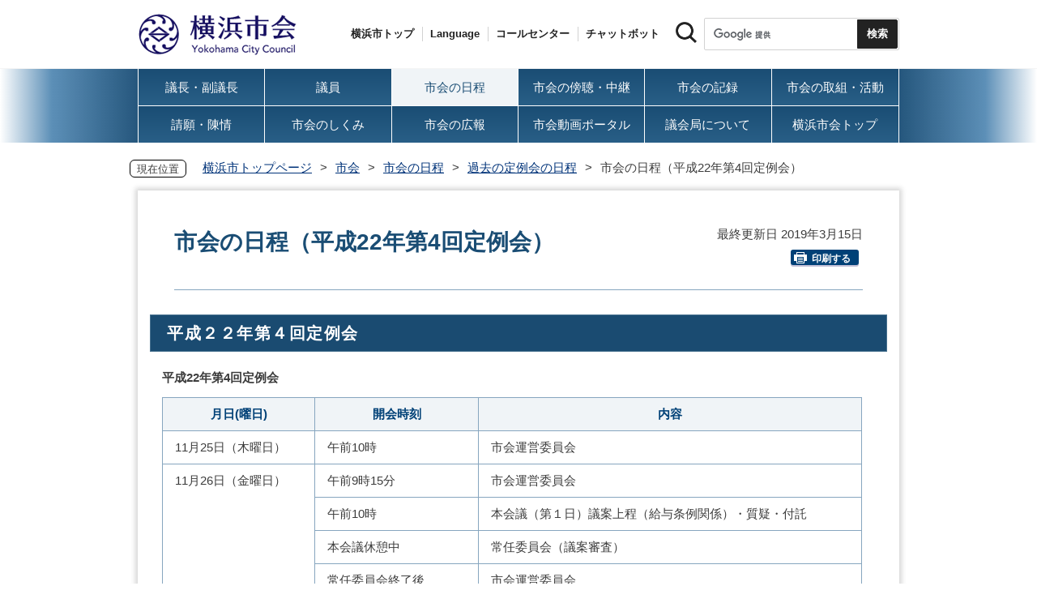

--- FILE ---
content_type: text/html
request_url: https://www.city.yokohama.lg.jp/shikai/nittei/kako/nittei2204.html
body_size: 6921
content:
<!DOCTYPE HTML>
<html lang="ja" prefix="og: http://ogp.me/ns# article: http://ogp.me/ns/article#">
<head>
<meta charset="UTF-8">
<meta name="Author" content="City of Yokohama">
<meta http-equiv="X-UA-Compatible" content="IE=edge">
<meta name="viewport" content="width=device-width, maximum-scale=3.0">
<meta name="format-detection" content="telephone=no">
<meta property="og:title" content="市会の日程（平成22年第4回定例会）">
<meta property="og:type" content="article">
<meta property="og:url" content="https://www.city.yokohama.lg.jp/shikai/nittei/kako/nittei2204.html">
<meta property="og:image" content="https://www.city.yokohama.lg.jp/images/ogp-logo.png">
<meta property="og:description" content="">


<!-- Google Tag Manager -->
<script>
// <![CDATA[
(function(w,d,s,l,i){w[l]=w[l]||[];w[l].push({'gtm.start':new Date().getTime(),event:'gtm.js'});var f=d.getElementsByTagName(s)[0],j=d.createElement(s),dl=l!='dataLayer'?'&l='+l:'';j.async=true;j.src='https://www.googletagmanager.com/gtm.js?id='+i+dl;f.parentNode.insertBefore(j,f);})(window,document,'script','dataLayer','GTM-P2ZNX6L');
// ]]>
</script>
<!-- End Google Tag Manager -->
<link rel="shortcut icon" href="/favicon.ico">
<link rel="apple-touch-icon" href="/images/apple-touch-icon.png">

<title>市会の日程（平成22年第4回定例会）　横浜市</title>
<link href="/css/style.tableconverter.css" rel="stylesheet" media="all">
<link href="/css/style.wysiwyg.css" rel="stylesheet" media="all">
<link href="/css/site_sub_style_default.css" rel="stylesheet" media="all">
<link href="/css/site_sub_style_layout.css" rel="stylesheet" media="all">
<link href="/css/shikai_style_edit.css" rel="stylesheet" media="all">
<link href="/css/site_sub_style_smartphone.css" rel="stylesheet" type="text/css" class="mc_css">
<link href="/css/shikai_style_edit_sp.css" rel="stylesheet" type="text/css" class="mc_css">
<link href="/css/2024import.css" rel="stylesheet">
<link href="/css/2024style_parts.css" rel="stylesheet">
<link href="/css/2024shikai-style.css" rel="stylesheet">
<script src="/js/jquery.js"></script>
<script src="/js/setting_mayor.js"></script>
<script src="/js/libs-velocity.min.js"></script>
<script src="/js/jquery.shared.js"></script>
<script src="/js/jquery.ScrolltoTop.js"></script>
<script src="/js/cms.common.js"></script>
<script src="/js/jquery.zoomsigh-launch.js"></script>
<script src="https://tsutaeru.cloud/assets/snippet/js/tsutaeru_mo.js"></script>
<script src="/js/ejtoolbar.js"></script>




</head>
<body id="base" class="no_javascript">
<!-- Google Tag Manager (noscript) -->
<noscript><iframe src="https://www.googletagmanager.com/ns.html?id=GTM-P2ZNX6L" height="0" width="0" style="display:none;visibility:hidden" title="tagmanager"></iframe></noscript>
<!-- End Google Tag Manager (noscript) -->


<div class="format_free type_subsite" id="body-class">
<script src="/js/init.js"></script>
<div id="tmp_wrapper">
<noscript>
<p>このサイトではJavaScriptを使用したコンテンツ・機能を提供しています。JavaScriptを有効にするとご利用いただけます。</p>
</noscript>
<p><a href="#tmp_honbun" class="skip">本文へスキップします。</a></p>
<div id="tmp_heading_fixed">
<div id="tmp_heading_fixed_inner">
<header id="tmp_wrap_header">
<div class="container">
<div id="tmp_header" class="type_shikai">
<div id="tmp_hlogo">
<p><a href="/shikai/index.html">
<img class="sp-none" src="/images/hlogo_shikai.png" width="200" height="52" alt="横浜市会 Yokohama City Council">
<img class="pc-none" src="/images/hlogo_shikai_sp.png" width="340" height="120" alt="横浜市会 Yokohama City Council：トップページ">  
</a></p>
</div>
<div id="tmp_setting">
<ul id="tmp_hnavi">
<li><a href="/index.html">横浜市トップ</a></li>
<li id="tmp_hnavi_language"> 
 		    <a href="javascript:void(0);" lang="en">Language</a> 
 		    <div class="wrap_sma_sch" id="tmp_sma_language"> 
 		        <div class="sma_language"> 
 		        <p class="sma_language_ttl">Machine Translation</p> 
 		        <ul class="clts-lang-selecter sma_language_list" data-method="h20"> 
 		            <li><a href="https://en.city.yokohama.lg.jp/" class="cl-norewrite">English</a></li> 
 		            <li><a href="https://cn.city.yokohama.lg.jp/" class="cl-norewrite">中文简体</a></li> 
 		            <li><a href="https://ko.city.yokohama.lg.jp/" class="cl-norewrite">한글</a></li> 
 		            <li><a href="https://tw.city.yokohama.lg.jp/" class="cl-norewrite">中文繁體</a></li> 
 		            <li><a href="https://es.city.yokohama.lg.jp/" class="cl-norewrite">Espanol</a></li> 
 		            <li><a href="https://pt.city.yokohama.lg.jp/" class="cl-norewrite">Portugues</a></li> 
 		            <li><a href="https://th.city.yokohama.lg.jp/" class="cl-norewrite">ภาษาไทย</a></li> 
 		            <li><a href="https://vi.city.yokohama.lg.jp/" class="cl-norewrite">Tiếngviệt</a></li>
		            <li><a href="https://ne.city.yokohama.lg.jp/" class="cl-norewrite">नेपाली</a></li> 
		            <li><a href="#" class="toggle-link" data-mode="off">やさしい日本語</a></li>
 		        </ul> 
 		        <p class="sma_language_ttl">MulitilingualPage（がいこくごのページ）</p> 
 		        <ul class="sma_language_list"> 
 		            <li><a href="/lang/">Top Page</a></li> 
 		        </ul> 
 		        <p class="close_btn"><a href="javascript:void(0);"><span>閉じる</span></a></p> 
 		        </div> 
 		    </div> 
 		</li> 
<li><a href="/callcenter/call.html">コールセンター</a></li>
<li><a href="https://www.shisei-cc.city.yokohama.lg.jp/chat" target="_blank">チャットボット</a></li>
</ul>
<div class="sma_search">
<div class="sma_search_ttl">
<p>キーワードで探す</p>
</div>
<div class="sma_search_cnt">
<form action="/aboutweb/search/search.html" id="tmp_gsearch_form" name="tmp_gsearch_form">
<div class="site_sch_box">
<p class="site_sch_ttl"><label for="tmp_query"><img src="/images/search_icon_sp.png" width="50" height="50" alt="サイト内検索"></label>
</p>
<p class="sch_box"><input id="tmp_query" name="q" size="31" type="text"></p>
<p class="sch_btn"><input id="tmp_func_sch_btn" name="sa" type="submit" value="検索" title="サイト内検索を実行"></p>
<p id="tmp_func_sch_hidden">
<input name="cx" type="hidden" value="017251950101454243133:iearvzsq_l8">
<input name="ie" type="hidden" value="UTF-8">
<input name="cof" type="hidden" value="FORID:9">
</p>
</div>
</form>
</div>
</div>
</div>
<ul id="tmp_hnavi_s">
<li id="tmp_hnavi_mmenu"><a href="javascript:void(0);"><span>検索</span></a></li>
<li id="tmp_hnavi_rmenu"><a href="javascript:void(0);"><span>メニュー</span></a></li>
</ul>
</div>
</div>
</header>
<div id="tmp_sma_menu">
<div class="wrap_sma_sch" id="tmp_sma_mmenu">
<div class="sma_snavi" id="tmp_sma_snavi_chatbot">
<div class="sma_snavi_ttl">
<p class="snavi_ttl"><a href="https://www.shisei-cc.city.yokohama.lg.jp/chat" target="_blank">チャットボット</a>
</p>
</div>
</div>
<p class="close_btn"><a href="javascript:void(0);"><span>閉じる</span></a></p>
</div>
<div class="wrap_sma_sch" id="tmp_sma_rmenu">
<div id="tmp_sma_gnavi">
<p id="tmp_sma_gnavi_ttl">メニュー</p>
<div id="tmp_sma_gnavi_cnt">
</div>
</div>
<nav id="tmp_gnavi_shikai">
<div class="container">
<ul>
<li><a href="/shikai/gicho-fukugicho/index.html"><span>議長・副議長</span></a></li>
<li><a href="/shikai/giin/index.html"><span>議員</span></a></li>
<li><a href="/shikai/nittei/index.html"><span>市会の日程</span></a></li>
<li><a href="/shikai/bocho-chukei/index.html"><span>市会の傍聴・中継</span></a></li>
<li><a href="/shikai/kiroku/index.html"><span>市会の記録</span></a></li>
<li><a href="/shikai/torikumi/index.html"><span>市会の取組・活動</span></a></li>
<li><a href="/shikai/seigan-chinjo/index.html"><span>請願・陳情</span></a></li>
<li><a href="/shikai/shikumi/index.html"><span>市会のしくみ</span></a></li>
<li><a href="/shikai/koho/index.html"><span>市会の広報</span></a></li>
<li><a href="/shikai/douga/index.html"><span>市会動画ポータル</span></a></li>
<li><a href="/shikai/gikaikyoku/index.html"><span>議会局について</span></a></li>
<li><a href="/shikai/index.html"><span>横浜市会トップ</span></a></li>
</ul>
</div>
</nav>
<div id="tmp_sma_language_sp">
 		    <div class="sma_gnavi">
 		    <div class="sma_gnavi_ttl">
 		    <p class="gnavi_ttl">Language</p>
 		    <a href="javascript:void(0);" class="gnavi_switch" aria-controls="tmp_gnavi_cnt8"><span class="visually_hidden">Languageのメニューを開く</span></a>
 		    </div>
 		    <div class="sma_gnavi_cnt" id="tmp_gnavi_cnt8">
 		        <ul class="clts-lang-selecter" data-method="h20">
 		        <li>Machine Translation</li>
 		        <li><a href="https://en.city.yokohama.lg.jp/" class="cl-norewrite">English</a></li>
 		        <li><a href="https://cn.city.yokohama.lg.jp/" class="cl-norewrite">中文简体</a></li>
 		        <li><a href="https://ko.city.yokohama.lg.jp/" class="cl-norewrite">한글</a></li>
 		        <li><a href="https://tw.city.yokohama.lg.jp/" class="cl-norewrite">中文繁體</a></li>
 		        <li><a href="https://es.city.yokohama.lg.jp/" class="cl-norewrite">Espanol</a></li>
 		        <li><a href="https://pt.city.yokohama.lg.jp/" class="cl-norewrite">Portugues</a></li>
 		        <li><a href="https://th.city.yokohama.lg.jp/" class="cl-norewrite">ภาษาไทย</a></li>
 		        <li><a href="https://vi.city.yokohama.lg.jp/" class="cl-norewrite">Tiếngviệt</a></li>
		        <li><a href="https://ne.city.yokohama.lg.jp/" class="cl-norewrite">नेपाली</a></li>
		        <li><a href="#" class="toggle-link" data-mode="off">やさしい日本語</a></li>
 		    </ul>
 		    <ul>
 		        <li>MulitilingualPage</li>
 		        <li><a href="/lang/">Top Page</a></li>
 		    </ul>
 		    </div>
 		    </div>
 		</div>
<div id="tmp_sma_hnavi">
<ul>
<li><a href="/index.html">横浜市トップページ</a></li>
<li><a href="/mayor/index.html">市長の部屋</a></li>
<li><a href="/shikai/index.html">横浜市会</a></li>
<li><a href="/aboutweb/webaccessibility/yomiage.html">読み上げ</a></li>
<li><a href="/callcenter/call.html">コールセンター</a></li>
</ul>
</div>
<p class="close_btn"><a href="javascript:void(0);"><span>閉じる</span></a></p>
</div>
</div>
</div>
</div>
<!-- ****** kinkyu ****** -->
<script src="/js/saigai.js"></script>
<!-- ****** kinkyu ****** -->
<!-- ↓議会グロナビ　ここから↓ -->
<div class="navi-area sp-none">
  <nav id="shikai-sub-navi" aria-label="メインメニュー">
    <div class="inner clearfix">
      <ul class="shikai-tabnavi clearfix">
        <li><a href="/shikai/gicho-fukugicho/index.html"><span>議長・副議長</span></a></li>
        <li><a href="/shikai/giin/index.html"><span>議員</span></a></li>
        <li><a href="/shikai/nittei/index.html"><span>市会の日程</span></a></li>
        <li><a href="/shikai/bocho-chukei/index.html"><span>市会の傍聴・中継</span></a></li>
        <li><a href="/shikai/kiroku/index.html"><span>市会の記録</span></a></li>
        <li><a href="/shikai/torikumi/index.html"><span>市会の取組・活動</span></a></li>
        <li><a href="/shikai/seigan-chinjo/index.html"><span>請願・陳情</span></a></li>
        <li><a href="/shikai/shikumi/index.html"><span>市会のしくみ</span></a></li>
        <li><a href="/shikai/koho/index.html"><span>市会の広報</span></a></li>
        <li><a href="/shikai/douga/index.html"><span>市会動画ポータル</span></a></li>
        <li><a href="/shikai/gikaikyoku/index.html"><span>議会局について</span></a></li>
        <li><a href="/shikai/index.html"><span>横浜市会トップ</span></a></li>
      </ul>
    </div>
  </nav>
</div>
<!-- ↑議会グロナビ　ここまで↑ -->
<main class="column_cnt" id="tmp_wrap_main">
<div id="tmp_main">
<div id="tmp_pankuzu">
<div class="inner">
<ol>
<li><a href="/index.html">横浜市トップページ</a></li>
<li><a href="../../index.html">市会</a></li>
<li><a href="../index.html">市会の日程</a></li>
<li><a href="./index.html">過去の定例会の日程</a></li>
<li class="pk-thispage">市会の日程（平成22年第4回定例会）</li>

</ol>
</div>
</div>
<div class="container">
<p id="tmp_honbun" class="skip">ここから本文です。</p>
<div id="tmp_wrap_contents">
<div id="tmp_top_contents">
<div class="contents-block">
<div class="contents-inner" id="main">



<div class="title-line">

<div class="main-title"><h1>市会の日程（平成22年第4回定例会）</h1>

</div>


<div id="tmp_wrap_update"><p id="tmp_update">最終更新日 2019年3月15日</p>
<button id="btn-print" class="btn btn-print" type="button"><img src="/images/shared-icon-printer2.png" alt="">印刷する</button>
</div>


</div>




<div class="html5_section">
<div class="detail bg-grd-body">
<div class="contents-area">





<div class="wysiwyg_wp"><div class="h2bg"><div><h2><span>平成２２年第４回定例会</span></h2></div></div><table style="width: 95%;"><caption>平成22年第4回定例会</caption><tr><th class="center top" scope="col">月日(曜日)</th><th class="center top" scope="col">開会時刻</th><th class="center top" scope="col">内容</th></tr><tr><td class="left top">11月25日（木曜日）</td><td class="left top">午前10時</td><td class="left top">市会運営委員会</td></tr><tr><td class="left top" rowspan="5">11月26日（金曜日）</td><td class="left top">午前9時15分</td><td class="left top">市会運営委員会</td></tr><tr><td class="left top">午前10時</td><td class="left top">本会議（第１日）議案上程（給与条例関係）・質疑・付託</td></tr><tr><td class="left top">本会議休憩中</td><td class="left top">常任委員会（議案審査）</td></tr><tr><td class="left top">常任委員会終了後</td><td class="left top">市会運営委員会</td></tr><tr><td class="left top">市会運営委員会終了後</td><td class="left top">本会議　議案議決</td></tr><tr><td class="left top" rowspan="3">11月29日（月曜日）</td><td class="left top">午前10時</td><td class="left top">横浜経済活性化特別委員会</td></tr><tr><td class="left top">午前10時</td><td class="left top">国際文化都市特別委員会</td></tr><tr><td class="left top">午後1時</td><td class="left top">環境行動都市特別委員会</td></tr><tr><td class="left top" rowspan="2">12月1日（水曜日）</td><td class="left top">午前10時</td><td class="left top">安全安心都市特別委員会</td></tr><tr><td class="left top">午後1時30分</td><td class="left top">都心部活性化特別委員会</td></tr><tr><td class="left top">12月2日（木曜日）</td><td class="left top">午前10時</td><td class="left top">大都市行財政制度特別委員会</td></tr><tr><td class="left top" rowspan="2">12月3日（金曜日）</td><td class="left top">午前9時15分</td><td class="left top">市会運営委員会</td></tr><tr><td class="left top">午前10時</td><td class="left top">本会議（第２日）議案上程・質疑・付託</td></tr><tr><td class="left top" rowspan="2">12月8日（水曜日）</td><td class="left top">午前9時15分</td><td class="left top">市会運営委員会</td></tr><tr><td class="left top">午前10時</td><td class="left top">本会議（第３日）一般質問</td></tr><tr><td class="left top" rowspan="4">12月9日（木曜日）</td><td class="left top">午前10時</td><td class="left top">都市経営・総務委員会</td></tr><tr><td class="left top">午前10時</td><td class="left top">健康福祉・病院経営委員会</td></tr><tr><td class="left top">午前10時</td><td class="left top">環境創造・資源循環委員会</td></tr><tr><td class="left top">午前10時</td><td class="left top">建築・都市整備・道路委員会</td></tr><tr><td class="left top" rowspan="4">12月10日（金曜日）</td><td class="left top">午前10時</td><td class="left top">こども青少年・教育委員会</td></tr><tr><td class="left top">午前10時</td><td class="left top">水道・交通委員会</td></tr><tr><td class="left top">午前10時</td><td class="left top">都市経営・総務委員会</td></tr><tr><td class="left top">午前10時</td><td class="left top">建築・都市整備・道路委員会</td></tr><tr><td class="left top" rowspan="4">12月13日（月曜日）</td><td class="left top">午前10時</td><td class="left top">経済観光・港湾委員会</td></tr><tr><td class="left top">午前10時</td><td class="left top">都市経営・総務委員会</td></tr><tr><td class="left top">午前10時</td><td class="left top">こども青少年・教育委員会</td></tr><tr><td class="left top">午後１時</td><td class="left top">市民・消防委員会</td></tr><tr><td class="left top">12月14日（火曜日）</td><td class="left top">午前10時30分</td><td class="left top">都市経営・総務委員会</td></tr><tr><td class="left top" rowspan="2">12月16日（木曜日）</td><td class="left top">午後1時15分</td><td class="left top">市会運営委員会</td></tr><tr><td class="left top">午後2時</td><td class="left top">本会議（第４日）議案議決</td></tr></table></div>





</div><!-- contents-area -->
</div><!-- detail bg-grd-body -->
</div><!-- html5_section -->




<div id="tmp_inquiry">
<div id="tmp_inquiry_ttl">
<h2>このページへのお問合せ</h2>
</div>
<div class="tmp_inquiry_cnt">

<p class="shortName_text">議会局市会事務部秘書広報課</p>
<div class="phone_number">
<p class="sp-none telephone">電話：045-671-3040</p>
<p class="pc-none telephone">電話：<span class="tel_link">045-671-3040</span></p>
<p class="fax">ファクス：045-681-7388</p>
</div>
<p class="mail-address">メールアドレス：<a href="mailto:gi-kouhou@city.yokohama.lg.jp">gi-kouhou@city.yokohama.lg.jp</a></p>
</div>


</div>




</div>
<div class="wrap_pageid">
<p class="prev"><a href="javascript:void(0);" onclick="history.back(); return false;">前のページに戻る</a></p>
<p class="pageid">ページID：913-296-524</p>
</div>

<div id="tmp_section_related">
<div id="tmp_section_related_ttl">
<h2><span class="related_ttl">過去の定例会の日程のページ一覧</span><a href="javascript:void(0);" class="related_switch" aria-controls="tmp_section_related_cnt"><span class="visually_hidden">過去の定例会の日程のページ一覧のメニューを開く</span></a></h2>
</div>
<div id="tmp_section_related_cnt" class="related_cnt">
<ul>
<li><a href="/shikai/nittei/kako/kako.html">過去の定例会・臨時会日程</a></li>

<li><a href="/shikai/nittei/kako/nitteir703.html">市会の日程（令和7年第３回定例会）</a></li>

<li><a href="/shikai/nittei/kako/nitteir702.html">市会の日程（令和7年第2回定例会）</a></li>

<li><a href="/shikai/nittei/kako/nitteir701.html">市会の日程（令和7年第1回定例会）</a></li>

<li><a href="/shikai/nittei/kako/nitteir604.html">市会の日程（令和6年第4回定例会）</a></li>

<li><a href="/shikai/nittei/kako/nitteir603.html">市会の日程（令和6年第3回定例会）</a></li>

<li><a href="/shikai/nittei/kako/nitteir602.html">市会の日程（令和6年第2回定例会）</a></li>

<li><a href="/shikai/nittei/kako/nitteir6-1.html">市会の日程（令和6年第1回定例会）</a></li>

<li><a href="/shikai/nittei/kako/nitteir5-4.html">市会の日程（令和5年第4回定例会）</a></li>

<li><a href="/shikai/nittei/kako/nitteir5-3.html">市会の日程（令和5年第3回定例会）</a></li>

<li><a href="/shikai/nittei/kako/nitteir501r.html">市会の日程（令和5年第1回臨時会）</a></li>

<li><a href="/shikai/nittei/kako/nitteir502.html">市会の日程（令和5年第2回定例会）</a></li>

<li><a href="/shikai/nittei/kako/nitteir501.html">市会の日程（令和5年第1回定例会）</a></li>

<li><a href="/shikai/nittei/kako/nitteir404.html">市会の日程（令和4年第4回定例会）</a></li>

<li><a href="/shikai/nittei/kako/nitteir403.html">市会の日程（令和4年第3回定例会）</a></li>

<li><a href="/shikai/nittei/kako/nitteir401r.html">市会の日程（令和4年第1回臨時会）</a></li>

<li><a href="/shikai/nittei/kako/nitteir402.html">市会の日程（令和4年第2回定例会）</a></li>

<li><a href="/shikai/nittei/kako/nitteir401.html">市会の日程（令和4年第1回定例会） </a></li>

<li><a href="/shikai/nittei/kako/nitteir304.html">市会の日程（令和3年第4回定例会）</a></li>

<li><a href="/shikai/nittei/kako/nitteir303.html">市会の日程（令和3年第3回定例会）</a></li>

<li><a href="/shikai/nittei/kako/nitteir302.html">市会の日程（令和3年第2回定例会） </a></li>

<li><a href="/shikai/nittei/kako/nitteir301.html">市会の日程（令和3年第1回定例会） </a></li>

<li><a href="/shikai/nittei/kako/nitteir301r.html">市会の日程（令和3年第1回臨時会） </a></li>

<li><a href="/shikai/nittei/kako/nitteir204.html">市会の日程（令和2年第4回定例会） </a></li>

<li><a href="/shikai/nittei/kako/r203shikainittei.html">市会の日程（令和2年第3回定例会）</a></li>

<li><a href="/shikai/nittei/kako/nitteir202.html">市会の日程（令和2年第2回定例会）</a></li>

<li><a href="/shikai/nittei/kako/kakonitteir2-1r.html">市会の日程（令和2年第1回臨時会）</a></li>

<li><a href="/shikai/nittei/kako/kakonitteir2-1.html">市会の日程（令和2年第1回定例会）</a></li>

<li><a href="/shikai/nittei/kako/shikainitteir104.html">市会の日程（令和元年第４回定例会）</a></li>

<li><a href="/shikai/nittei/kako/shikainitteir103.html">市会の日程（令和元年第３回定例会）</a></li>

<li><a href="/shikai/nittei/kako/kakonittei0102.html">市会の日程（令和元年第２回定例会）</a></li>

<li><a href="/shikai/nittei/kako/nittei3101.html">市会の日程（平成31年第１回定例会）</a></li>

<li><a href="/shikai/nittei/kako/nittei3004.html">市会の日程（平成30年第４回定例会）</a></li>

<li><a href="/shikai/nittei/kako/nittei3003.html">市会の日程（平成30年第3回定例会）</a></li>

<li><a href="/shikai/nittei/kako/nittei3002.html">市会の日程（平成30年第２回定例会）</a></li>

<li><a href="/shikai/nittei/kako/nittei3001.html">市会の日程（平成30年第１回定例会）</a></li>

<li><a href="/shikai/nittei/kako/nittei2904.html">市会の日程（平成29年第４回定例会）</a></li>

<li><a href="/shikai/nittei/kako/nittei2903.html">市会の日程（平成29年第３回定例会）</a></li>

<li><a href="/shikai/nittei/kako/nittei2902.html">市会の日程（平成29年第２回定例会）</a></li>

<li><a href="/shikai/nittei/kako/nittei2901.html">市会の日程（平成29年第１回定例会）</a></li>

<li><a href="/shikai/nittei/kako/nittei2804.html">市会の日程（平成28年第4回定例会）</a></li>

<li><a href="/shikai/nittei/kako/nittei2803.html">市会の日程（平成28年第3回定例会）</a></li>

<li><a href="/shikai/nittei/kako/nittei2802.html">市会の日程（平成28年第2回定例会）</a></li>

<li><a href="/shikai/nittei/kako/nittei2801.html">市会の日程（平成28年第１回定例会）</a></li>

<li><a href="/shikai/nittei/kako/nittei2704.html">市会の日程（平成27年第４回定例会）</a></li>

<li><a href="/shikai/nittei/kako/nittei2703.html">市会の日程（平成27年第３回定例会）</a></li>

<li><a href="/shikai/nittei/kako/nittei2702.html">市会の日程（平成27年第２回定例会）</a></li>

<li><a href="/shikai/nittei/kako/nittei2701.html">市会の日程（平成27年第１回定例会）</a></li>

<li><a href="/shikai/nittei/kako/nittei27001.html">市会の日程（平成27年第１回臨時会）</a></li>

<li><a href="/shikai/nittei/kako/nittei2604.html">市会の日程（平成26年第４回定例会）</a></li>

<li><a href="/shikai/nittei/kako/nittei2603.html">市会の日程（平成26年第３回定例会）</a></li>

<li><a href="/shikai/nittei/kako/nittei2602.html">市会の日程（平成26年第２回定例会）</a></li>

<li><a href="/shikai/nittei/kako/nittei2601.html">市会の日程（平成26年第１回定例会）</a></li>

<li><a href="/shikai/nittei/kako/nittei2504.html">市会の日程（平成25年第４回定例会）</a></li>

<li><a href="/shikai/nittei/kako/nittei2503.html">市会の日程（平成25年第３回定例会）</a></li>

<li><a href="/shikai/nittei/kako/nittei2502.html">市会の日程（平成25年第２回定例会）</a></li>

<li><a href="/shikai/nittei/kako/20130621171615.html">市会の日程（平成25年第１回臨時会）</a></li>

<li><a href="/shikai/nittei/kako/nittei2501.html">市会の日程（平成25年第１回定例会）</a></li>

<li><a href="/shikai/nittei/kako/nittei2404.html">市会の日程（平成24年第４回定例会）</a></li>

<li><a href="/shikai/nittei/kako/nittei2403.html">市会の日程（平成24年第３回定例会）</a></li>

<li><a href="/shikai/nittei/kako/nittei2402.html">市会の日程（平成24年第２回定例会）</a></li>

<li><a href="/shikai/nittei/kako/nittei2401.html">市会の日程（平成24年第１回定例会）</a></li>

<li><a href="/shikai/nittei/kako/nittei2304.html">市会の日程（平成23年第４回定例会）</a></li>

<li><a href="/shikai/nittei/kako/nittei2303.html">市会の日程（平成23年第３回定例会）</a></li>

<li><a href="/shikai/nittei/kako/nittei2302.html">市会の日程（平成23年第２回定例会）</a></li>

<li><a href="/shikai/nittei/kako/nittei2301.html">市会の日程（平成23年第１回定例会）</a></li>

<li><span class="now">市会の日程（平成22年第4回定例会）</span></li>

<li><a href="/shikai/nittei/kako/nittei2203.html">市会の日程（平成22年第3回定例会）</a></li>

<li><a href="/shikai/nittei/kako/nittei2202.html">市会の日程（平成22年第2回定例会）</a></li>

<li><a href="/shikai/nittei/kako/nittei2201.html">市会の日程（平成22年第1回定例会）</a></li>

<li><a href="/shikai/nittei/kako/nittei2104.html">市会の日程（平成21年第4回定例会）</a></li>

<li><a href="/shikai/nittei/kako/nittei2103.html">市会の日程（平成21年第3回定例会）</a></li>

<li><a href="/shikai/nittei/kako/nittei2102.html">市会の日程（平成21年第2回定例会）</a></li>

<li><a href="/shikai/nittei/kako/nittei2101.html">市会の日程（平成21年第1回定例会）</a></li>

<li><a href="/shikai/nittei/kako/nittei2004.html">市会の日程（平成20年第4回定例会）</a></li>

<li><a href="/shikai/nittei/kako/nittei2003.html">市会の日程（平成20年第3回定例会）</a></li>

<li><a href="/shikai/nittei/kako/nittei2002.html">市会の日程（平成20年第2回定例会）</a></li>

<li><a href="/shikai/nittei/kako/nittei2001.html">市会の日程（平成20年第1回定例会）</a></li>

<li><a href="/shikai/nittei/kako/nittei1904.html">市会の日程（平成19年第4回定例会）</a></li>

<li><a href="/shikai/nittei/kako/nittei1903.html">市会の日程（平成19年第3回定例会）</a></li>

<li><a href="/shikai/nittei/kako/nittei19021.html">市会の日程（平成19年第2回臨時会）</a></li>

<li><a href="/shikai/nittei/kako/nittei1902.html">市会の日程（平成19年第2回定例会）</a></li>

<li><a href="/shikai/nittei/kako/nittei19011.html">市会の日程（平成19年第1回臨時会）</a></li>

<li><a href="/shikai/nittei/kako/nittei1901.html">市会の日程（平成19年第1回定例会）</a></li>

<li><a href="/shikai/nittei/kako/nittei1804.html">市会の日程（平成18年第4回定例会）</a></li>
</ul>
</div>
</div>

</div>
</div>

</div><!-- /#tmp_contents -->
</div><!-- /#tmp_main -->
</div><!-- /.container -->
</main><!-- /#tmp_wrap_main -->
<div class="pnavi">
<p><a href="#tmp_header">ページトップへ</a></p>
</div><!-- #BeginLibraryItem "/Library/footer.lbi" -->

<footer id="tmp_footer">
<div class="container">
<div class="footer_cnt">
<div class="footer_address">
<p class="flogo">横浜市会</p>
<address>
<span>〒231-0005 <br>横浜市中区本町6丁目50番地の10 </span>
</address>
</div>
<div class="wrap_fnavi">
<ul class="fnavi" id="tmp_fnavi_menu1">
<li><a href="/gikai-annai/jimu1.html">所在地案内</a></li>
<li><a href="/callcenter/call.html">コールセンター：045-664-2525</a></li>
<li><a href="/faq/index.html">よくある質問</a></li>
<li><a href="/kocho/teian.html">市民からの提案</a></li>
</ul>
<ul class="fnavi" id="tmp_fnavi_menu2">
<li><a href="/lang/index.html" lang="en">Language </a></li>
<li><a href="/sitemap.html">サイトマップ</a></li>
<li><a href="/aboutweb/sitepolicy.html">サイトポリシー</a></li>
<li><a href="/aboutweb/sns/index.html">横浜市ソーシャルメディア</a></li>
</ul>
</div>
</div>
<p class="copyright" lang="en">Copyright &copy; City of Yokohama. All rights reserved.</p>
</div>
</footer>


</div><!-- /#tmp_wrapper -->
<script src="/js/2024common.js"></script>
<script src="/js/exist_func.js"></script>
<script src="/js/site_sub_js_function.js"></script>
<script src="/js/site_sub_js_main.js"></script>
</div><!-- /.format_free type_general -->

<script src="/js/cl_langselecter.js"></script>
</body>
</html>

--- FILE ---
content_type: text/css
request_url: https://www.city.yokohama.lg.jp/css/style.tableconverter.css
body_size: 1204
content:
@charset "utf-8";

/*
 --------------------------------------------------------------------
 4Uweb／CMS 表取り込み・表編集用スタイルシート。

 更新日：2010-08-02
 --------------------------------------------------------------------
 【編集履歴】
 ・2009-05-25 新規作成
 ・2010-08-02 背景色用のスタイルを追加。
 
 -------------------------------------------------------------------- */


/**
 * 背景色を設定
 */

table th.table-color,
td.table-color {}

/**
 * フォントを設定
 */

table th.table-font,
td.table-font {}

/**
 * 上詰め
 */

table th.top,
td.top {
    vertical-align: top !important;
}

/**
 * 下詰め
 */

table th.bottom,
td.bottom {
    vertical-align: bottom !important;
}

/**
 * 左詰め
 */

table th.left,
td.left {
    text-align: left !important;
}

/**
 * 右詰め
 */

table th.right,
td.right {
    text-align: right !important;
}

/**
 * 中央揃え
 */

table th.center,
td.center {
    text-align: center !important;
}

/**
 * WYSIWYG用の背景色-赤
 */

table th.tbl-bgcolor-red,
td.tbl-bgcolor-red {
    background-color: #FFCCFF !important;
}

/**
 * WYSIWYG用の背景色-黄
 */

table th.tbl-bgcolor-yellow,
td.tbl-bgcolor-yellow {
    background-color: #FFFFCC !important;
}

/**
 * WYSIWYG用の背景色-緑
 */

table th.tbl-bgcolor-green,
td.tbl-bgcolor-green {
    background-color: #CCFFCC !important;
}

/**
 * WYSIWYG用の背景色-青
 */

table th.tbl-bgcolor-blue,
td.tbl-bgcolor-blue {
    background-color: #CCFFFF !important;
}

/**
 * WYSIWYG用の背景色-灰
 */

table th.tbl-bgcolor-gray,
td.tbl-bgcolor-gray {
    background-color: #CCCCCC !important;
}

/* ------------------------------テーブルのスタイル設定----------------------------- */


/* テーブルタグに設定されているクラス */


/* table_data wisiwyg */

table {
    margin:0 15px 0.8em 15px; /* Do not edit */
	color:inherit;
	background-color:#FFFFFF;
	border-collapse:collapse; /* Do not edit */
	border-spacing:0; /* Do not edit */
	border:1px solid #d2d2d2;
	/* word-break: break-all; */
}
table caption {
    padding:0 0 12px; /* Do not edit */
	font-weight:bold; /* Do not edit */
	text-align:left; /* Do not edit */
}
table caption:empty {
    padding: 0;
}
table td {
    padding:22px 22px;
	border:1px solid #d2d2d2;
}
.contents-area table p {
    margin: 0;
    padding: 0;
}
table th {
    padding:22px 22px;
	color:inherit;
	background-color:#f5f5f5;
	border:1px solid #d2d2d2;
}

/* 表内画像調整 */
#tmp_contents table.table01 p.img-center {
    margin: 0 auto 20px;
}

/* サブサイト調整 */
.type_subsite table td {
    padding: 8px 15px;
}
.type_subsite table th {
    margin: 0;
    padding: 8px 15px;
}

/* ページジャンプ調整 */
#tmp_contents table ul.linkjump {
    border: none;
    margin: 0 0 1.2em 1.8em;
    padding: 0;
    display: block;
}
#tmp_contents table ul.linkjump li {
    width: 100%;
    display: block;
    margin: 0;
    padding: 0;
}
#tmp_contents table ul.linkjump li a {
    min-height: auto;
}



@media only screen and (min-width: 641px) and (max-width: 1260px)  {
    table {
        float: none;
    }
}

@media screen and (max-width : 640px) {
    table {
        float: none;
        margin: 0 0 0.8em;
    }
}

--- FILE ---
content_type: text/css
request_url: https://www.city.yokohama.lg.jp/css/style.wysiwyg.css
body_size: 1263
content:
@charset "utf-8";

/*
 --------------------------------------------------------------------
4Uweb／CMS WYSIWYGエディタ用スタイルシート。
フォントの色
クラス名称は、template-text-color.xml の「cssColor」と合わせてください。
 --------------------------------------------------------------------
 【編集履歴】
 ・2009-05-10 新規作成
 ・2011-12-12 強調タグ用の色を追加。
 ・2017-09-08 大見出し白字用の文字色を追加。
 ・2017-12-07 03-19用調整スタイルを追加。
 -------------------------------------------------------------------- */


/**
 * 色の設定
設定なし*/


/**
 * 整列の設定
 */

.text-right {
    text-align: right;
}
.text-left {
    text-align: left;
}
.text-center {
    text-align: center;
}
strong {
    font-weight: bold;
}
/* 03-19用
============================== */


/* Floatのクリア */

.wysiwyg_wp hr.ClearFloat {
    display: block;
    clear: both;
    border: none;
}

/* 文章中の画像リンクアイコンなし */

.img-only a.innerLink,
.img-left a.innerLink,
.img-center a.innerLink,
.img-right a.innerLink,
.img-only a.externalLink,
.img-left a.externalLink,
.img-center a.externalLink,
.img-right a.externalLink,
.img-left a.resourceLink,
.img-center a.resourceLink,
.img-right a.resourceLink {
    background: none;
    padding: 0;
}

/* ファイルダウンロード
============================== */

a.resourceLink {}

/* 画像パーツ キャプション折り返し
============================== */
#tmp_contents img {
    vertical-align: middle;
}

/*wysiwyg　パーツ共通*/

.img-center {
    padding-bottom: 0.25em;
    text-align: center;
    display: table;
    width: 160px;
    margin: 0 auto;
    padding: 0;
    margin-bottom: 10px;
}
.img-left {
    float: left;
    text-align: center;
    display: table;
    width: 160px;/* minimum width */
    padding: 0;
    margin-bottom: 10px;
    margin-right: 10px;
}
.img-right {
    float: right;
    text-align: center;
    display: table;
    width: 160px/* minimum width */
    ;
    padding: 0;
    margin-bottom: 10px;
    margin-left: 10px;
}
.img-only > a,
.img-right > a,
.img-left > a,
.img-center > a {
    display: inline-block;
}
/*wysiwyg専用*/

.wysiwyg_wp {
    clear: both;
}
.wysiwyg_wp:before,
.wysiwyg_wp:after {
    content: "";
    display: table;
}
.wysiwyg_wp::after {
    clear: both;
}
.img-only {
    padding: 0;
}
.img-only img {
    padding: 0;
}
.img-right img {
    padding: 0;
}
.img-left span {}

/* dldtdd
============================== */
dl {
    margin-bottom: .85em;
}
dt {
    margin-left: 20px;
}
dd {
    margin-left: 40px;
}

/* youtube動画設定スマホ
============================== */
@media screen and (max-width: 736px) {
.wysiwyg_wp .youtube {
  position: relative;
  padding-bottom: 56.25%;
  height: 0;
  overflow: hidden;
  margin-bottom: 5px;
}
.wysiwyg_wp .youtube iframe {
  position: absolute;
  top: 0;
  left: 0;
  width: 100%;
  height: 100%;
}
}


--- FILE ---
content_type: text/css
request_url: https://www.city.yokohama.lg.jp/css/site_sub_style_layout.css
body_size: 5560
content:
@charset "utf-8";

/* ==================================================
Setting by CMS sheets
================================================== */
body,
input,
select,
textarea {
    font-family: -apple-system, BlinkMacSystemFont, "Helvetica Neue", YuGothic, "ヒラギノ角ゴ ProN W3", Hiragino Kaku Gothic ProN, "メイリオ", Meiryo, sans-serif;
}
body.type_kotsu {
	font-family: "メイリオ", Meiryo, -apple-system, BlinkMacSystemFont, "Helvetica Neue", YuGothic, "ヒラギノ角ゴ ProN W3", Hiragino Kaku Gothic ProN, sans-serif;
}
#tmp_header,
#tmp_sma_menu,
#tmp_footer,
.pnavi {
	font-family: "BIZ UDGothic", "ヒラギノ角ゴ Pro W3", "メイリオ", sans-serif;
}
body {
	font-size:93.75%; /* 15px */
	/* font-size: 100%; */
	font-weight:500;
	color:#3c3c3c;
	background-color:#ffffff;
}
.sp-none {
	display:block;
}
.pc-none {
	display:none;
}
.pc-none.sp-none {
	display:none !important;
}
/* Styles
================================================== */
/* text */
.txt_red {
	color:#990000;
}
.txt_green {
	color:#007500;
}
.text-right {
    text-align: right;
}
.text-left {
    text-align: left;
}
.text-center {
    text-align: center;
}

/* ==================================================
Base-Layout
================================================== */
#tmp_wrapper {
	min-width:1000px;
	margin:0 auto;
	overflow:hidden;
	padding-top:82px;
}
.no_javascript #tmp_wrapper {
	padding-top:0;
}
.container {
	width:1000px;
	margin:0 auto;
}
#tmp_wrap_main img {
	/* max-width:100%; */
	height:auto;
}
/* header
================================================== */
#tmp_heading_fixed {
	position: fixed;
	top: 0;
	left: 0;
	right: 0;
	z-index: 10001;
	width: 100%;
	min-height:82px;
}

@media print {
	#tmp_heading_fixed {
		position: static;
	}
}

.no_javascript #tmp_heading_fixed {
	position:static;
}
#tmp_heading_fixed_inner {
	background-color:#ffffff;
	color:inherit;
}
#tmp_wrap_header {
	border-bottom:1px solid #f5f5f5;
}
#tmp_header {
	padding:15px 0;
}
#tmp_hlogo {
	float:left;
	padding-top:2px;
}
#tmp_hlogo h1,
#tmp_hlogo p {
	font-size:1.875rem;
	font-weight:bold;
}
#tmp_hlogo h1,
#tmp_hlogo p,
#tmp_hlogo a,
#tmp_hlogo span {
	display:block;
}
/* setting */
#tmp_setting,
#tmp_hnavi {
	display: -webkit-flex;
	display: -webkit-box;
	display: -ms-flexbox;
	display: flex;
}
#tmp_setting {
    float: right;
	padding-top:7px;
}
#tmp_hnavi {
	list-style:none;
    align-items: center;
}
#tmp_hnavi li {
    font-size: 93.333%;
	font-weight:bold;
	position:relative;
	padding:0 17px;
}
#tmp_hnavi li::before {
	content:'';
	position:absolute;
	left:0;
	top:0;
	bottom:0;
	width:1px;
	background-color:#d2d2d2;
	color:inherit;
}
#tmp_hnavi li:first-child::before {
	display:none;
}
#tmp_hnavi li a {
    display: block;
    color: #222222;
	text-decoration:none;
}
#tmp_hnavi #tmp_hnavi_ward a {
	position:relative;
}
#tmp_hnavi #tmp_hnavi_ward a.active::after {
	content:'';
	position:absolute;
	bottom:-20px;
	left:50%;
	margin-left:-4px;
	width: 0;
	height: 0;
	border-style: solid;
	border-width: 0 4px 7px 4px;
	border-color: transparent transparent #ffffff transparent;
	z-index:10;
	transition: all 0.3s ease-in-out;
	-webkit-transition: all 0.3s ease-in-out;
	-moz-transition: all 0.3s ease-in-out;
	z-index:10000;
}
/* search */
.sma_search {
	margin-left:10px;
}
.sma_search_ttl {
	display:none;
}
#tmp_gsearch_form {
	width:276px;
}
.site_sch_box {
	position:relative;
}
.site_sch_box .site_sch_ttl {
	float:left;
	width:35px;
	padding-top:5px;
}
.site_sch_box .site_sch_ttl img,
.site_sch_box .site_sch_ttl label {
	display:block;
	width:26px;
	height:26px;
}
.site_sch_box .sch_box {
	float:right;
	width: calc(100% - 35px);
}
#tmp_query {
	width:100%;
	min-height:40px;
	padding:5px 52px 5px 5px;
	border:1px solid #d2d2d2;
	-webkit-border-radius:2px;
	-moz-border-radius:2px;
	border-radius:2px;
	background-color:#ffffff;
}
#tmp_func_sch_btn {
	position:absolute;
	top:2px;
	right:2px;
	bottom:2px;
	width:50px;
	border:1px solid #222222;
	background-color:#222222;
	color:#ffffff;
	font-size:87.5%;
	font-weight:bold;
	-webkit-border-radius:0 2px 2px 0;
	-moz-border-radius:0 2px 2px 0;
	border-radius:0 2px 2px 0;
    -webkit-appearance: none;
    -moz-appearance: none;
    appearance: none;
	cursor: pointer;
	transition: all 0.3s ease-in-out;
	-webkit-transition: all 0.3s ease-in-out;
	-moz-transition: all 0.3s ease-in-out;
}
#tmp_func_sch_btn:hover,
#tmp_func_sch_btn:focus {
	background-color:#003379;
}

/* sma_menu
================================================== */
.spmenu_open {
	position:absolute;
	width: 100%;
	min-height: 100%;
    z-index: 9999;
    background: #ffffff;
    color: #222222;
    position: absolute;
}
.spmenu_open::before {
	content:"";
	min-height: 100%;
	height:100%;
	width:100%;
	position:absolute;
	top:0;
	left:0;
	background-color: rgba(0,0,0,0);
	z-index:99;
	cursor:pointer;
}
#tmp_sma_menu {
	position: relative;
	z-index: 999;
}
#tmp_sma_lmenu {
	position:absolute;
	left:50%;
	padding:20px;
	width:840px;
	margin-left:-300px;
}
#tmp_sma_lmenu .sma_ward {
	background-color:#ffffff;
    color: #222222;
	padding:26px 14px 30px;
	-webkit-box-shadow: 0 1px 15px rgba(13, 13, 13, 0.4);
	-moz-box-shadow: 0 1px 15px rgba(13, 13, 13, 0.4);
	box-shadow: 0 1px 15px rgba(13, 13, 13, 0.4);
}
#tmp_sma_lmenu .sma_ward_ttl {
	display:none;
}
#tmp_sma_lmenu .sma_ward_list {
	list-style:none;
	padding:0 0 10px;
}
#tmp_sma_lmenu .sma_ward_list li {
	font-size: 100%;
	float:left;
	width:16.66%;
	padding:0 10px;
	margin:0 0 12px;
}
#tmp_sma_lmenu .sma_ward_list li:before {
	display: none;
}
#tmp_sma_lmenu .sma_ward_list li:nth-child(6n+1) {
	clear:both;
}
#tmp_sma_lmenu .sma_ward_list li a {
	display:block;
	font-weight:500;
	text-decoration:none;
	color:#222222;
	background:transparent url(/images/arrow_icon12.png) no-repeat left 0.8em;
	-webkit-background-size:6px auto;
	-moz-background-size:6px auto;
	background-size:6px auto;
	padding:5px 0 5px 13px;
}
#tmp_sma_lmenu .sma_ward_list li a:hover,
#tmp_sma_lmenu .sma_ward_list li a:focus {
	text-decoration:underline;
}
#tmp_sma_lmenu .close_btn {
	clear:both;
}
/* pankuzu
================================================== */
#tmp_pankuzu {
	/* margin:0 0 15px; */
	padding: 20px 45px 15px 45px;
	background: #F9FAFA;
}
#tmp_pankuzu .present {
	float:left;
	display: inline-block;
	font-size:86.6666%;
	line-height:1.0;
	padding: 4px 8px 3px;
	border: 1px solid #000000;
	-webkit-border-radius:6px;
	-moz-border-radius:6px;
	border-radius:6px;
	margin: 1px 10px 1px 0;
	background-color: #FFF;
}
#tmp_pankuzu ol {
	list-style:none;
	margin:0;
	padding:0;
	overflow:hidden;
}
#tmp_pankuzu ol li {
	float:left;
	position:relative;
	margin-left:10px;
	line-height:1.4;
}
#tmp_pankuzu ol li::after {
	content: '>';
	margin-left: 10px;
}
#tmp_pankuzu ol li.pk-thispage::after {
	display:none;
}
/* custom_update
================================================== */
#tmp_wrap_update {
	display:-webkit-box;
	display:-ms-flexbox;
	display:flex;
	-webkit-box-orient: vertical;
	-webkit-box-direction: normal;
	-ms-flex-direction: column;
	flex-direction: column;
	-webkit-box-pack: center;
	-ms-flex-pack: center;
	justify-content: center;
	-webkit-box-align: end;
	-ms-flex-align: end;
	align-items: flex-end;
	float:right;
	/* clear:both; */
	padding:0 0 10px;
	margin: 10px 0 0;
}
#tmp_update {
	display:inline-block;
	vertical-align:top;
	line-height:1.1;
	margin-bottom: 10px;
}
#tmp_update {
	line-height:1.2;
}

/* pageid
================================================== */
.wrap_pageid {
	padding:30px 0 0;
	clear:both;
}
.wrap_pageid p {
	float:left;
	width:50%;
}
.wrap_pageid .prev a {
	padding-left:16px;
	position:relative;
}
.wrap_pageid .prev a::before {
	content:'';
	position:absolute;
	left:0;
	top:50%;
    width: 6px;
    height: 6px;
	margin-top:-4px;
    border-top: 1px solid #2b6bba;
    border-right: 1px solid #2b6bba;
	-webkit-transform: rotate(225deg);
    -ms-transform: rotate(225deg);
    transform: rotate(225deg);
}
.wrap_pageid .prev a:hover,
.wrap_pageid .prev a:focus {
}
.wrap_pageid .pageid {
	text-align:right;
}
/* pnavi
================================================== */
.pnavi {
	position:relative;
	background-color:#016db8;
	color:#ffffff;
	text-align:center;
	clear:both;
}
.pnavi::before {
	content:"";
	position:absolute;
	left:50%;
	top:-15px;
	width: 0;
	height: 0;
	border-style: solid;
	border-width: 0 14px 16px 14px;
	border-color: transparent transparent #016db8 transparent;
    transform: translateX(-50%);
    -webkit-transform: translateX(-50%);
    -ms-transform: translateX(-50%);
}
.pnavi p {
	margin: 0;
}
.pnavi a {
	display:block;
	text-decoration:none;
	padding:4px 0;
	background-color:#016db8;
	color:#ffffff !important;
	font-weight:bold;
    font-size: 93.333%;
}
.pnavi a:hover,
.pnavi a:focus {
	text-decoration:underline;
}
/* footer
================================================== */
#tmp_footer {
	padding:72px 0 35px;
	background-color:#1a1464;
	color:#ffffff;
	clear:both;
}
#tmp_footer .footer_cnt {
	margin:0 0 80px;
}
#tmp_footer .footer_address {
	float:left;
	width:35%;
}
#tmp_footer .wrap_fnavi {
	float:right;
	width:60.3%;
	padding-top:10px;
}
#tmp_footer .flogo {
	font-size:160%;
	margin:0 0 20px;
}
#tmp_fnavi_menu2 li {
	position:relative;
	padding-left:44px;
}
#tmp_fnavi_menu2 li::before {
	content:'';
	position:absolute;
	top:2px;
	left:5px;
	width:1px;
	height:18px;
	background-color:#6a6d7b;
}
.footer_cnt address {
	font-size:106.6666%;
	font-style:normal;
	margin:0 0 20px;
}
.footer_cnt address span {
	display:block;
}
#tmp_fnavi_menu1,
#tmp_fnavi_menu2 {
	font-size:106.6666%;
	float:left;
}
#tmp_fnavi_menu1 {
	width:54%;
	padding-left:13px;
}
#tmp_fnavi_menu2 {
	width:46%;
}
/* fnavi  */
.fnavi {
	list-style:none;
}
.fnavi li {
	padding:0 0 16px;
}
.fnavi li a {
	display:inline-block;
	text-decoration:none;
	color:#ffffff;
	background:#1a1464 url(/images/arrow_icon_white6.png) no-repeat left 0.4em;
	padding-left:18px;
}
.fnavi li a:hover,
.fnavi li a:focus {
	text-decoration:underline;
}
.copyright {
	text-align:center;
	font-size:80%;
}

/* ==================================================
市長の部屋
================================================== */
#tmp_mayor {
	background-color:#f9fafa;
	-webkit-box-shadow:rgba(0, 0, 0, 0.1) 0px 0px 4px 2px;
	-moz-box-shadow:rgba(0, 0, 0, 0.1) 0px 0px 4px 2px;
	box-shadow:rgba(0, 0, 0, 0.1) 0px 0px 4px 2px;
}
#tmp_mayor_head {
	background: url(/images/mayor_ttl.png) no-repeat 0 0;
	-webkit-background-size:100% auto;
	-moz-background-size:100% auto;
	background-size:100% auto;
}
#tmp_mayor_head .mayor_ttl {
	padding-top:14.98%;
}
#tmp_mayor_head .mayor_name {
	padding-top:10%;
}
#tmp_mayor_head .mayor_ttl,
#tmp_mayor_head .mayor_name {
	width:100%;
	height:0;
	display:block;
}
#tmp_mayor_main {
	padding:10px 30px 40px;
}
/* close_btn
================================================== */
#tmp_sma_lmenu .close_btn {
	text-align:center;
}
#tmp_sma_lmenu .close_btn a {
	display:inline-block;
	font-weight:500;
	min-width:200px;
	padding:7px 12px;
	border:1px solid #d2d2d2;
	text-decoration:none;
}
#tmp_sma_lmenu .close_btn span {
	display:inline-block;
	padding:2px 0 0 20px;
	color:#222222;
	background:url(/images/close_icon.png) no-repeat left center;
	-webkit-background-size:14px auto;
	-moz-background-size:14px auto;
	background-size:14px auto;
}
/* ==================================================
parts
================================================== */
.fl-left {
    float: left;
}
.fl-right {
    float: right;
}
.clearBoth {
    clear: both;
}
.indent {
    padding-left: 1em;
    text-indent: -1em;
}

/* col2
================================================== */
div.col2 {
	width:100%;
}
div.col2 div.col2L {
	display:table;
	width:48.5%;
	float:left;
}
div.col2 div.col2R {
	display:table;
	width:48.5%;
	float:right;
}
/* col3
================================================== */
div.col3 {
	width:100%;
}
div.col3 div.col3L,
div.col3 div.col3M {
	display:table;
	width:31.7%;
	margin-right:2%;
	float:left;
}
div.col3 div.col3R {
	display:table;
	width:31.7%;
	float:left;
}

/* ==================================================
accessibility
================================================== */
/* model_change
================================================== */
.wrap_mc_pc,
.wrap_mc_sp {
	display: none;
}
.disp_pc .wrap_mc_sp,
.disp_pc .wrap_mc_sp #tmp_switch_sp_style {
	display: block;
}
#tmp_switch_sp_style {
	text-decoration:none;
	text-align:center;
	padding:15px 10px;
	font-weight:bold;
	font-size:3rem;
	background-color:#222222;
	color:#ffffff;
}
.disp_pc #tmp_hnavi_s,
.disp_pc #tmp_sma_lmenu,
.disp_pc #tmp_sma_mmenu,
.disp_pc #tmp_sma_rmenu {
	display:none;
}
/* read
================================================== */
span.visually_hidden {
	border: 0!important;
	clip: rect(0,0,0,0)!important;
	height: 1px!important;
	margin: -1px!important;
	overflow: hidden!important;
	padding: 0!important;
	position: absolute!important;
	white-space: nowrap!important;
	width: 1px!important;
}
/* hover - animation / 枠
================================================== */
#tmp_sma_lmenu .close_btn a {
	position:relative;
	z-index:1;
}
#tmp_sma_lmenu .close_btn a::before {
	content: '';
	position: absolute;
	top:0;
	right:0;
	left:0;
	bottom:0;
	border:2px solid transparent;
	z-index:1;
}
#tmp_sma_lmenu .close_btn a::beforee {
	top:-1px;
	right:-1px;
	left:-1px;
	bottom:-1px;
}
#tmp_sma_lmenu .close_btn a:hover::before {
	border-color:#003379;
	transition: all 0.3s ease-in-out;
	-webkit-transition: all 0.3s ease-in-out;
	-moz-transition: all 0.3s ease-in-out;
}
/* hover - underline
================================================== */
#tmp_contents .mayerBNLink a:hover,
#tmp_contents .mayerBNLink a:focus {
	color:#2e6d9c;
}
#tmp_hnavi li a:hover,
#tmp_hnavi li a:focus,
#tmp_contents .mayerBNLink a:hover span,
#tmp_contents .mayerBNLink a:focus span {
	text-decoration:underline;
}

/* ==================================================
clearfix
================================================== */
/* for modern browser */
.wrap_container:after,
.container:after,
#tmp_header:after,
#tmp_hnavi:after,
.site_sch_box:after,
#tmp_sma_menu .sma_ward:after,
#tmp_sma_menu .sma_ward ul:after,
#tmp_sma_lmenu .sma_ward_list:after,
.gnavi:after,
.gnavi ul:after,
.wrap_pageid:after,
#tmp_pankuzu:after,
#tmp_main:after,
#tmp_wrap_update:after,
.pnavi:after,
#tmp_footer:after,
#tmp_footer .footer_cnt:after,
.fnavi:after,
.footer_cnt:after,
div.col2:after,
div.fixed_col2:after,
div.col3:after,
.wrap_pageid:after {
	content: ""; /* Do not edit */
	display: table; /* Do not edit */
	clear: both; /* Do not edit */
}

/* ==================================================
多言語ヘッダ改修 202502
================================================== */
#tmp_gnavi_kotsu{
	margin-bottom: 20px!important;
}
#tmp_gnavi_kotsu li:last-child{
	border-bottom: 1px solid #d2d2d2!important;
}
#tmp_mayor_gnavi{
	margin-bottom: 20px!important;
}
#tmp_mayor_gnavi li:last-child{
	border-bottom: 1px solid #d2d2d2!important;
}
#tmp_gnavi_shikai{
	margin-bottom: 20px!important;
}
#tmp_gnavi_shikai li:last-child{
	border-bottom: 1px solid #d2d2d2!important;
}
@media screen and (min-width: 641px) and (max-width: 1000px) {
    #tmp_sma_language {
		width: auto!important;
        left: 10px!important;
		margin-left: 0!important;
    }
}
#tmp_sma_language {
    display: none;
	position:absolute;
	left: 50%;
	padding: 20px;
	width: 840px;
	margin-left: -485px;
}
#tmp_sma_language .sma_language {
	background-color:#ffffff;
    color: #222222;
	padding: 26px 14px 30px;
	box-shadow: 0 1px 15px rgba(13, 13, 13, 0.4);
}
#tmp_sma_language .sma_language_ttl {
    margin-bottom: 10px;
}
#tmp_sma_language .sma_language_list {
    display: flex;
    flex-wrap: wrap;
    gap: 12px 10px;
    padding: 0 10px;
    margin-bottom: 20px;
	list-style:none;
}
#tmp_sma_language .sma_language_list li {
	font-size: 100%;
	width: calc((100% - 50px) / 6);
    font-size: 100%;
    padding: 0!important;
}
#tmp_sma_language .sma_language_list li:before {
	display: none;
}
#tmp_sma_language .sma_language_list li a {
	display:block;
	font-weight:500;
	text-decoration:none;
	color:#222222;
	background:transparent url(/images/arrow_icon12.png) no-repeat left 0.8em;
	background-size:6px auto;
	padding:5px 0 5px 13px;
}
#tmp_sma_language .sma_language_list li a:hover,
#tmp_sma_language .sma_language_list li a:focus {
	text-decoration: underline;
}
@media screen and (min-width: 641px) and (max-width: 1180px) {
    #tmp_hnavi_language{
		position: static!important;
		border-left: 1px solid#d2d2d2;
	}
}
#tmp_hnavi_language a{
	position: relative;
}
#tmp_hnavi_language a.active::after {
	content: '';
    position: absolute;
    bottom: -20px;
    left: 50%;
    margin-left: -4px;
    width: 0;
    height: 0;
    border-style: solid;
    border-width: 0 4px 7px 4px;
    border-color: transparent transparent #ffffff transparent;
    z-index: 10;
    transition: all 0.3s ease-in-out;
    -webkit-transition: all 0.3s ease-in-out;
    -moz-transition: all 0.3s ease-in-out;
    z-index: 10000;
}

#tmp_sma_language .close_btn {
	text-align:center;
}
#tmp_sma_language .close_btn a {
    position: relative;
	display:inline-block;
	font-weight:500;
	min-width:200px;
	padding:7px 12px;
	border:1px solid #d2d2d2;
	text-decoration:none;
    transition: .3s all;
}
#tmp_sma_language .close_btn a::before{
    content: '';
    position: absolute;
    border: 2px solid transparent;
    z-index: 1;
    top: -1px;
    right: -1px;
    left: -1px;
    bottom: -1px;
}
#tmp_sma_language .close_btn a:hover::before{
    border:2px solid #003379;
    transition: 0.3s ease-in-out;
}
#tmp_sma_language .close_btn span {
	display:inline-block !important;
	padding:2px 0 0 20px !important;
	color:#222222 !important;
	background:url(/images/close_icon.png) no-repeat left center !important;
	background-size:14px auto !important;
	position:static !important;
	margin:0 !important;
	overflow:visible !important;
	height:auto !important;
	width:auto !important;
}

@media screen and (max-width: 640px) {
    .sma_gnavi_cnt ul li:not(:has(a)){
        padding: 12px 5px;
    }
    .sma_gnavi_cnt ul + ul{
        border-top: 1px solid #d2d2d2;
    }
}
#tmp_sma_language_sp{
	margin: 0 0 20px;
	border-top: 1px solid #d2d2d2;
	border-bottom: 1px solid #d2d2d2;
}
.sma_gnavi_ttl {
	border-bottom:none;
	position:relative;
}
.sma_gnavi_ttl .gnavi_ttl {
	position:absolute;
	left:0;
	top:50%;
	margin-top:-0.7em;
}
.sma_gnavi_ttl .gnavi_switch {
	position:relative;
	padding:10px 0;
	min-height:60px;
	display:block;
}
.sma_gnavi_ttl .gnavi_switch::after {
	content:'';
	position:absolute;
	top:21px;
	right:14px;
	width:16px;
	height:16px;
	background:url(/images/switch_icon_off.png) no-repeat center center;
	-webkit-background-size:16px auto;
	-moz-background-size:16px auto;
	background-size:16px auto;
}
.ac_active .sma_gnavi_ttl .gnavi_switch::after {
	background-image:url(/images/switch_icon_on.png);
}
.sma_gnavi_cnt {
	border-top:1px solid #d2d2d2;
}
.sma_gnavi_cnt ul {
	list-style:none;
}
.sma_gnavi_cnt ul li {
	border-bottom:1px solid #e5e5e5;
}
.sma_gnavi_cnt ul li:first-child {
	border-bottom-color:#d2d2d2;
}
.sma_gnavi_cnt ul li:last-child {
	border-bottom:none;
}
.sma_gnavi_cnt ul li a {
	display:block;
	text-decoration:none;
	color:#222222;
	width:100%;
	padding:12px 0 12px 22px;
	background-position:10px 48%;
	background-image:url(/images/arrow_icon12.png);
	background-repeat:no-repeat;
	-webkit-background-size:6px auto;
	-moz-background-size:6px auto;
	background-size:6px auto;
}
.sma_gnavi_cnt ul li span {
	display:block;
	text-decoration:none;
	color:#222222;
	width:100%;
	padding:12px 0 12px 22px;
}
.sma_gnavi_ttl .gnavi_switch::after {
	content:'';
	position:absolute;
	top:21px;
	right:14px;
	width:16px;
	height:16px;
	background:url(/images/switch_icon_off.png) no-repeat center center;
	-webkit-background-size:16px auto;
	-moz-background-size:16px auto;
	background-size:16px auto;
}




--- FILE ---
content_type: text/css
request_url: https://www.city.yokohama.lg.jp/css/shikai_style_edit.css
body_size: 440
content:
@charset "utf-8";

/* ==================================================
Base-Layout
================================================== */
a,
a:link {
	color:#003379;
	transition: all 0.3s ease-in-out;
	-webkit-transition: all 0.3s ease-in-out;
	-moz-transition: all 0.3s ease-in-out;
}
a:hover {
	text-decoration:none;
}
.container {
	padding:0 30px;
}
@media only screen and (max-width: 1000px)  {
	#tmp_hlogo{
		width: 140px;
	}
	#tmp_hlogo .sp-none{
		width: 100%;
		height: auto;
	}
}
#tmp_hnavi li{
	font-size: 13px;
	padding: 0 10px;
}
#tmp_wrap_contents {
	padding:15px 15px 70px;
	-webkit-box-shadow:0 0 6px 3px #d6d6d6;
	-moz-box-shadow:0 0 6px 3px #d6d6d6;
	box-shadow:0 0 6px 3px #d6d6d6;
}
.pnavi,
.pnavi a {
	background-color:#1c4f76;
}
.pnavi::before {
	border-color: transparent transparent #1c4f76 transparent;
}
#tmp_footer {
	background-color:#061f33;
}
#tmp_footer .fnavi li a {
	background-color:#061f33;
}



--- FILE ---
content_type: text/css
request_url: https://www.city.yokohama.lg.jp/css/shikai_style_edit_sp.css
body_size: 352
content:
@charset "utf-8";

@media only screen and (min-width: 641px) and (max-width: 1000px)  {
.container {
	padding:0 30px;
}
}
@media only screen and (min-width: 641px) and (max-width: 960px)  {
.container {
	padding:0 20px;
}

}

@media only screen and (min-width: 641px) and (max-width: 840px)  {
#tmp_hlogo {
	max-width:130px;
	padding-top:5px;
}
#tmp_hlogo img {
	max-width:100%;
	height:auto;
}
}


@media screen and (max-width : 640px) {
/* ==================================================
Base-Layout
================================================== */
#tmp_wrap_main {
	padding:17px 0 30px;
}
#tmp_wrap_contents {
	-webkit-box-shadow:none;
	-moz-box-shadow:none;
	box-shadow:none;
	padding:0 0 30px !important;
}
#tmp_hlogo {
	width:190px;
}
#tmp_hnavi_s li a {
	background-color:#061f33;
}



}

--- FILE ---
content_type: text/css
request_url: https://www.city.yokohama.lg.jp/css/2024import.css
body_size: 21523
content:
@charset "UTF-8";

/* ==========================================================
  YUI element reset
========================================================== */


/* YUI 3.8.1 (build 5795) Copyright 2013 Yahoo! Inc. http://yuilibrary.com/license/ */


/*
  TODO will need to remove settings on HTML since we can't namespace it.
  TODO with the prefix, should I group by selector or property for weight savings?
*/

/*
  TODO remove settings on BODY since we can't namespace it.
*/

html {
    color: #000;
    font-size: 62.5%;
    background-color: #FFF;
}


/*
  TODO test putting a class on HEAD.
    - Fails on FF.
*/

body,
div,
dl,
dt,
dd,
h1,
h2,
h3,
h4,
h5,
h6,
pre,
code,
form,
fieldset,
legend,
input,
textarea,
p,
blockquote,
th,
td {
    margin: 0;
    padding: 0;
}
header,
footer,
nav,
section,
article,
figure,
aside {
    display: block;
    margin: 0;
    padding: 0;
}
table {
    border-collapse: collapse;
    border-spacing: 0;
}
fieldset,
img {
    border: 0;
    line-height: 0;
    vertical-align: bottom;
}
iframe {
	border: none;
}
/*
  TODO think about hanlding inheritence differently, maybe letting IE6 fail a bit...
*/

address,
caption,
cite,
code,
dfn,
em,
strong,
th,
var {
    font-style: normal;
}
caption {
    text-align: left;
}
h1,
h2,
h3,
h4,
h5,
h6 {
    font-weight: normal;
}
q:before,
q:after {
    content: '';
}
abbr,
acronym {
    border: 0;
    font-variant: normal;
}

/* to preserve line-height and selector appearance */

sup {
    vertical-align: text-top;
}
sub {
    vertical-align: text-bottom;
}
input,
textarea,
select {
    font-family: inherit;
    font-weight: inherit;
}

/*to enable resizing for IE*/

input,
textarea,
select {
    *font-size: 100%;
}

/*because legend doesn't inherit in IE */

legend {
    color: #000;
}

/* ==========================================================
  YUI fontreset
========================================================== */


/* YUI 3.8.1 (build 5795) Copyright 2013 Yahoo! Inc. http://yuilibrary.com/license/ */


/**
 * Percents could work for IE, but for backCompat purposes, we are using keywords.
 * x-small is for IE6/7 quirks mode.
 */

body {
    font-size: 1.5rem;
    color: #3c3c3c;
    /* font-family: -apple-system, BlinkMacSystemFont, "Helvetica Neue", YuGothic, "ヒラギノ角ゴ ProN W3", Hiragino Kaku Gothic ProN, "メイリオ", Meiryo, sans-serif;
    -webkit-font-smoothing: antialiased; */
    line-height: 1.7;
    /* word-wrap: break-word; */
    font-weight: 500;
}
@media print, screen and (max-width: 736px) {
    body {
        line-height: 1.4;
    }
}

/**
 * Nudge down to get to 13px equivalent for these form elements
 */

/* select,
button {
    font-size: 1.5rem;
    font-family: "Lucida Sans Unicode", Avenir, Verdana, Arial, "ヒラギノ角ゴ ProN W3", "Hiragino Kaku Gothic ProN", "Hiragino Kaku Gothic Pro", "メイリオ", Roboto, Meiryo, sans-serif;
    -webkit-font-smoothing: antialiased;
    font-weight: 500;
} */
/* input,
textarea {
    font-size: 1.5rem;
    font-family: "Lucida Sans Unicode", Avenir, Verdana, Arial, "ヒラギノ角ゴ ProN W3", "Hiragino Kaku Gothic ProN", "Hiragino Kaku Gothic Pro", "メイリオ", Roboto, Meiryo, sans-serif;
    -webkit-font-smoothing: antialiased;
    font-weight: 500;
} */

/**
 * To help tables remember to inherit
 */

table {
    font-size: 1.5rem;
}

/**
 * Bump up IE to get to 13px equivalent for these fixed-width elements
 */

pre,
code,
kbd,
samp,
tt {
    font-family: monospace;
    *font-size: 108%;
    line-height: 100%;
}

/*
========================================================== */

a[href],
label[for],
input[type="button"],
input[type="submit"],
input[type="reset"],
input[type="image"],
input[type="radio"],
input[type="checkbox"],
select {
    cursor: pointer;
}
button {
    cursor: pointer;
    padding: 0;
    margin: 0;
    border: none;
    background: none;
}

/* リンク */

a {
    color: #003379;
    text-decoration: underline;
}
a:visited {
    color: #551A8B;
}
a:hover {
    color: #007ac8;
    text-decoration: none;
}

/* CLEARFIX
========================================================== */

.clearfix {
    *zoom: 1;
}
.clearfix:after {
    content: "";
    display: block;
    clear: both;
}

/* shared.css */
/* ==========================================
  spメニュー
========================================== */

.display-focus:active,
.display-focus:focus {
}
.none-focus:active,
.none-focus:focus {
}
.slideInAnime {
    -ms-transform: translateX(-75%);
    -ms-transition: -ms-transform 400ms ease 0ms;
    -webkit-transform: translateX(-75%);
    -webkit-transition: -webkit-transform 400ms ease 0ms;
    -moz-transform: translateX(-75%);
    -moz-transition: -moz-transform 400ms ease 0ms;
    transform: translateX(-75%);
    transition: -webkit-transform 400ms ease 0ms;
    -o-transition: transform 400ms ease 0ms;
    transition: transform 400ms ease 0ms;
    transition: transform 400ms ease 0ms, -webkit-transform 400ms ease 0ms;
    z-index: 9000;
}
.slideOutAnime {
    -ms-transform: translateX(0);
    -ms-transition: -ms-transform 400ms ease 0ms;
    -webkit-transform: translateX(0);
    -webkit-transition: -webkit-transform 400ms ease 0ms;
    -moz-transform: translateX(0);
    -moz-transition: -moz-transform 400ms ease 0ms;
    transform: translateX(0);
    transition: -webkit-transform 400ms ease 0ms;
    -o-transition: transform 400ms ease 0ms;
    transition: transform 400ms ease 0ms;
    transition: transform 400ms ease 0ms, -webkit-transform 400ms ease 0ms;
}
@media print, screen and (min-width: 641px) {
    /* ===========================================
    BASE
  =========================================== */
    header {
        line-height: 1.4;
    }
    .display-focus:active,
    .display-focus:focus {
    }
    .none-focus:active,
    .none-focus:focus {
    }
    #wrap {
        min-width: 1040px;
    }
    .contents {
    }
.html5_header {
    padding-top: 0;
    border-top: 3px solid #00aeef;
}



    .navi_wrap {
        display: none;
    }
    .inner {
        margin: 0 auto;
        max-width: 960px;
        -webkit-box-sizing: border-box;
        box-sizing: border-box;
    }
    main {
        display: block;
    }
    /* .container {
        background: #fff;
        border: 1px solid #b0d7f7;
        border-radius: 5px;
        -webkit-border-radius: 5px;
        -moz-border-radius: 5px;
        box-shadow: rgba(0, 0, 0, 0.1) 0px 0px 4px 0px;
        -webkit-box-shadow: rgba(0, 0, 0, 0.1) 0px 0px 4px 0px;
        -moz-box-shadow: rgba(0, 0, 0, 0.1) 0px 0px 4px 0px;
        font-size: 1.5rem;
    } */
    .pc-none {
        display: none !important;
    }
    #page-top {
        position: fixed;
        bottom: 70px;
        right: 70px;
        font-size: 77%;
        z-index: 9999;
        padding: 0;
        margin: 0;
    }
    /* ===========================================
    マージンルール　モジュール
  =========================================== */
    /* 詳細見出し --------------------- */
    .title-line {
        border-bottom: 1px solid #b0d7f7;
        overflow: hidden;
        margin: 0 20px 30px 20px;
        padding-top: 20px;
        padding-bottom: 20px;
    }
    /* ===========================================
    リンク
  =========================================== */
    a.icon-arrow {
        position: relative;
        padding: 0 0 0 16px;
        color: #2b6bba;
        vertical-align: middle;
        text-decoration: none;
        float: right;
        margin: 0 27px 0 0;
    }
    a.icon-arrow:hover {
        text-decoration: underline;
        color: #2b6bba;
    }
    .icon-arrow::before,
    .icon-arrow::after {
        position: absolute;
        top: 7px;
        left: 0;
        margin: auto;
        content: "";
        vertical-align: middle;
    }
    .icon-arrow::before {
        left: 0;
        width: 6px;
        height: 6px;
        border-top: 1px solid #2b6bba;
        border-right: 1px solid #2b6bba;
        -webkit-transform: rotate(45deg);
        -ms-transform: rotate(45deg);
        transform: rotate(45deg);
    }
    a img,
    a.btn,
    input[type="submit"] {
        -webkit-transition: opacity 0.2s ease-out;
        -o-transition: opacity 0.2s ease-out;
        transition: opacity 0.2s ease-out;
    }
    a.btn:active,
    a.btn:hover,
    a img:active,
    a img:hover,
    input[type="submit"]:hover {
        opacity: 0.9;
        filter: alpha(opacity=90);
    }
    /* ===========================================
    スキップリンク
  =========================================== */
    #skip-link {
        display: none;
        background: #eaf6ff;
        margin: 0;
    }
    #skip-link .skip-contents {
        width: 1000px;
        margin: 0 auto;
        overflow: hidden;
        padding: 10px 0;
    }
    #skip-link .skip-contents p {
        float: left;
        margin: 0 0 0 15px;
        padding: 0 0 0 10px;
    }
    #skip-link .skip-contents div {
        float: right;
        padding: 0 0 0 16px;
    }
    /* ===========================================
    PC HEADER
  =========================================== */
    .logo {
        padding: 8px 0 0 10px;
        float: left;
    }
    .logo a {
        display: block;
    }
    .logo a img {
        height: auto;
    }
    .information {
        background-color: #FFFFFF;
        min-height: 53px;
        margin: 0 0 15px;
        padding: 0 10px 0 0;
        width: 730px;
        -webkit-box-sizing: border-box;
        box-sizing: border-box;
        position: relative;
        -webkit-box-shadow: 0px 2px 8px 0px rgba(0, 113, 188, 0.3);
        box-shadow: 0px 2px 8px 0px rgba(0, 113, 188, 0.3);
        border-radius: 0 0 10px 10px;
    }
    .information .search {
        font-size: 1.5rem;
        border-top: 1px solid #b5b5b6;
        border-left: 1px solid #b5b5b6;
        border-bottom: 1px solid #b5b5b6;
        border-top-left-radius: 5px;
        border-bottom-left-radius: 5px;
        padding: 7px 8px 6px;
        width: 240px;
        height: 40px;
        -webkit-box-sizing: border-box;
        box-sizing: border-box;
    }
    .information-inner {
        display: -webkit-box;
        display: -ms-flexbox;
        display: flex;
        -webkit-box-pack: justify;
        -ms-flex-pack: justify;
        justify-content: space-between;
    }
    span.information_txt {
        display: block;
    }
    .search-wp {
        width: 260px;
        margin-top: 5px;
        margin-right: 15px;
    }
    .information input.sample::-webkit-input-placeholder {
        color: #9fa0a0;
    }
    .information input.sample:-ms-input-placeholder {
        color: #9fa0a0;
    }
    .information input.sample::-moz-placeholder {
        color: #9fa0a0;
    }
    .information .btn-search {
        -ms-flex-item-align: center;
        -ms-grid-row-align: center;
        align-self: center;
    }
    .information ul {
        font-size: 1.2rem;
        list-style: none;
        margin: 0;
        padding: 5px 0;
        display: -webkit-box;
        display: -ms-flexbox;
        display: flex;
    }
    .information ul li {
        min-width: 80px;
        text-align: center;
        -ms-flex-negative: 0;
        flex-shrink: 0;
        background-image: url(/images/head_info_line.gif);
        background-repeat: repeat-y;
        background-position: 100% 0;
        padding-left: 5px;
        padding-right: 5px;
        box-sizing: border-box;
    }
    .information ul li:last-child {
        background-image: none;
    }
    .information ul li a {
        color: #727171;
        text-decoration: none;
        display: block;
    }
    .information ul li a:hover {
        text-decoration: underline;
    }
    .information .header-call {
        padding-top: 5px;
        padding-left: 0;
        padding-right: 0;
        margin-bottom: 0;
    }
    .information .call-center {
        margin: -10px 0 0 20px;
        background: url(/images/shared-icon-tel-header.png) no-repeat left center;
    }
    .information .call-center p.call-center-text {
        color: #0075e1;
        font-size: 1.3rem;
        font-weight: bold;
        margin: 5px 0 0 40px;
        position: relative;
    }
    .information .call-center p.call-center-text span {
        margin: 10px 0 0 0px;
    }
    .information .call-center p.tel-number-header {
        color: #1b1464;
        padding: 0 0 0 40px;
        font-size: 2.5rem;
        margin: -5px 0 0 0px;
        font-weight: bold;
    }
    /* ===========================================
    PC G-NAVI
  =========================================== */
    #g-navi {
        position: relative;
        margin: 10px 0 0 7px;
        clear: both;
        padding-top: 10px;
    }
    #g-navi a {
        color: #727171;
        text-decoration: none;
        transition: color 0.18s ease-out;
        -o-transition: color 0.18s ease-out;
        /* opera */
        -moz-transition: color 0.18s ease-out;
        /* firefox */
        -webkit-transition: color 0.18s ease-out;
        /* chrome, safari */
        -ms-transition: color 0.18s ease-out;
        /* ie */
        position: relative;
        float: left;
        font-size: 1.8rem;
        font-weight: bold;
        padding: 0 12px 7px 20px;
        width: 21%;
        margin: 0 0 6px 0;
    }
    li.navi-02 a > div,
    li.navi-01 a > div {
    display: inline;
}
    #g-navi a:hover {
        color: #00337A;
    }
    #g-navi a img {
        margin-right: 5px;
    }
    #g-navi li:first-child a {
        margin-left: 0px;
    }
    #g-navi li .active {
        position: absolute;
        width: 100%;
        height: 4px;
        bottom: -4px;
        left: 0;
        background: #0077C7;
        opacity: 0;
    }
    #g-navi li.current .active {
        background: #0077c7;
        bottom: 0 !important;
        opacity: 1 !important;
    }
    #g-navi li.current a {
        color: #00337A;
    }
    #g-navi li img {
        float: left;
        margin-top: 5px;
    }
    #g-navi li p {
        float: left;
        padding: 0;
        margin: 0;
        color: #00337A;
    }
    #g-navi li p span.g-sub {
        font-size: 1.2rem;
        display: block;
        color: #333333;
    }
    /* ===========================================
    PC Sub-NAVI
  =========================================== */
    .navi-area {
        min-width: 100%;
        height: auto;
        position: relative;
        z-index: 100;
        width: 100%;
        border-bottom: 1px solid #c5e4f8;
    }
    #sub-navi {
        border-top: 1px solid #c5e4f8;
        background-color: #EDF7FF;
        position: relative;
    }
    #sub-navi li.menu_btn {
        font-size: 1.5rem;
        -webkit-box-pack: center;
        -ms-flex-pack: center;
        justify-content: center;
        width: 100%;
        display: -webkit-box;
        display: -ms-flexbox;
        display: flex;
        list-style: none;
        text-align: center;
    }
    #sub-navi li:last-child a span {
        border-right: none;
    }
    #sub-navi .sub-current a {
        border-right: #1a4d74;
        background: url("/images/shared-bg-active.gif") repeat-x scroll center 0;
    }
    #sub-navi li.menu_btn > a {
        color: #364c8b;
        text-decoration: none;
        display: -webkit-box;
        display: -ms-flexbox;
        display: flex;
        width: 100%;
        -webkit-box-pack: center;
        -ms-flex-pack: center;
        justify-content: center;
        -webkit-box-align: center;
        -ms-flex-align: center;
        align-items: center;
    }
    #sub-navi li a span {
        display: block;
        padding: 12px 5px;
        font-size: 1.5rem;
    }
    #sub-navi li:first-child::before {
    }
    #sub-navi li::after {
    }
    /* #sub-navi li.active > a {
        color: #ffffff;
        background: #1C356C;
    } */
    #sub-navi li:last-child span {
        border-right: none;
    }
    #sub-navi ul.kurashi-navi li a span {
        padding: 12px 10px;
    }
    #sub-navi ul.kurashi-navi li.menu_btn {
        width: auto;
    }
    /* ===========================================
    PC Pankz area
  =========================================== */
    .pankz-area .inner {
        margin: 20px auto 15px;
        overflow: hidden;
    }
    .pankz-area ol,
    .pankz-area ul {
        list-style: none;
    }
    .pankz-area .inner ul,
    .pankz-area .inner ol {
        overflow: hidden;
        list-style: none;
        margin: 0;
        padding: 0;
    }
    .pankz-area .inner li {
        float: left;
        padding: 0px;
        margin-left: 10px;
        position: relative;
    }
.pankz-area .inner li::after {
    content: '>';
    margin-left: 10px;
}

.pankz-area .inner li.pk-thispage::after {
    content: none;
}

    /* ===========================================
    PC Button List Search
  =========================================== */
    .btn-list-search {
        padding: 0 0 50px;
    }
    .btn-list-search li {
        float: left;
        margin: 0 11px 0 0;
        text-align: center;
        width: 174px;
    }
    .btn-list-search li dt {
        padding: 0 0 10px;
    }
    .btn-list-search li dd {
        font-size: 1.4rem;
        text-align: left;
        padding: 0 0 0 4px;
    }
    .btn-list-search li .btn-skyblue {
        font-size: 1.6rem;
    }
    .btn-list-search li:last-child {
        margin: 0;
    }
    /* ===========================================
    ボタン
  =========================================== */
    .btn-involved {
        border-top: 1px #dcdddd solid;
        border-bottom: 1px #dcdddd solid;
        padding: 15px 0;
        overflow: hidden;
        margin-bottom: 30px;
    }
    .btn-involved li {
        float: left;
        margin-left: 10px;
        font-size: 1.4rem;
    }
    .btn-involved li a {
        background: #00336f;
        padding: 5px 20px;
        color: #fff;
        border-radius: 5px;
        text-decoration: none;
        display: block;
    }
    .btn-involved li a.btn01 {
        background: #3971c0;
        padding: 5px 20px;
        color: #fff;
        width: auto;
        border-radius: 20px;
        float: left;
    }
    .btn-involved li a.btn02 {
        background: #727171;
        padding: 5px 20px;
        color: #fff;
        width: auto;
        border-radius: 20px;
        float: left;
        text-align: center;
    }
    .btn-involved li a:hover {
        opacity: 0.8;
    }
    .btn01,
    .btn02,
    .btn03 {
        cursor: pointer;
        font-size: 1.4rem;
    }
    /* ===========================================
    PC FOOTER
  =========================================== */
.footer-contents > .inner > .footer-inner {
    display: flex;
    flex-wrap: wrap;
}

.site-about {
    width: 100%;
    flex-shrink: 0;
}
    .footer-contents .inner .l-contents p {
        padding-left: 0;
        margin-bottom: 0;
        padding-right: 0;
    }
    .foot-tel-wp {
        background: url(/images/shared-icon-tel-footer.png) no-repeat 50px 50%;
        padding: 0 0 0 105px;
    }
    .r-contents address {
        margin: 0;
        padding-left: 0;
        padding-right: 0;
    }
    .footer-contents h2 {
        border-bottom: none;
        -webkit-box-shadow: none;
        box-shadow: none;
    }
    .footer-contents {
        border-top: 2px solid #454081;
        line-height: 1.4;
        font-size: 1.5rem;
        padding-top: 36px;
    }
    .footer-contents h2 {
        color: #1b1464;
        font-size: 1.9rem;
        font-weight: bold;
        letter-spacing: 2px;
        margin: 15px 0 10px;
        background: none;
    }
    .footer-contents .l-contents {
        border-right: 1px dotted #898989;
        padding: 0 44px 0 0;
        width: 50%;
        box-sizing: border-box;
        text-align: center;
        flex-shrink: 0;
    }
    .footer-contents .l-contents p.tel-number {
        color: #000;
        font-size: 3.5rem;
        font-weight: bold;
        margin: 0 0 10px;
        text-align: left;
    }
    .footer-contents .l-contents .btn.btn-large {
        width: 314px;
    }
    .footer-contents .r-contents {
        width: 50%;
        box-sizing: border-box;
        text-align: center;
        flex-shrink: 0;
        padding-left: 20px;
        padding-right: 20px;
        box-sizing: border-box;
    }
    .footer-contents .r-contents-margin-bottom {
        margin-bottom: 37px;
        padding: 0;
    }
    .footer-contents .btn.btn-large {
        font-size: 1.6rem;
        padding: 10px 0;
        width: 314px;
        margin-bottom: 15px;
    }
    .footer-contents .btn.btn-small {
        font-size: 1.6rem;
        padding: 10px 0;
        width: 230px;
        margin-bottom: 15px;
    }
    .footer-contents .btn-large img {
        vertical-align: middle;
    }
    .footer-contents .suggest .btn-large {
        padding: 8px 0;
    }
    .footer-contents .html5_small {
        clear: both;
        color: #595757;
        display: block;
        font-size: 1.3rem;
        padding: 15px 0;
        text-align: center;
    }
    .last-link a.icon-arrow-green {
        background: none;
        color: #2b6bba;
        padding: 0 0 0 12px;
        text-decoration: underline;
        font-size: 1.4rem;
    }
    .last-link a.icon-arrow-green:hover {
        text-decoration: none;
    }
    .side-shadow {
        display: none;
    }
    .site-about {
        text-align: center;
        padding: 30px 0 0 0;
        clear: both;
    }
    .site-about p {
        display: inline-block;
        font-size: 1.4rem;
        padding: 0 25px;
        margin: 0;
    }
    .site-about p:last-child {
        padding: 0;
    }
    .site-about a:hover {
        text-decoration: none;
    }
    .html5_footer {
        padding-top: 30px;
    }
    /* ===========================================
    BANNER area
  =========================================== */
    .banner-area {
        padding: 0 0 30px;
    }
    .banner-area li {
        border: 1px solid #b5b5b6;
        float: left;
        margin: 0 19px 10px 0;
    }
    .banner-area li:nth-child(7n) {
        margin: 0 0 10px;
    }
    .banner-area .icon-arrow {
        margin-right: 10px;
    }
    .wrap_pageid {
    display: flex;
    justify-content: space-between;
    max-width: 900px;
    margin: 0 auto;
}

    .prev {
        padding: 0 0 40px;
        margin: 0;
    }
    .prev a.icon-arrow {
        float: none;
        margin: 0;
        text-decoration: underline;
    }
    .prev a.icon-arrow::before {
        -webkit-transform: rotate(225deg);
        -ms-transform: rotate(225deg);
        transform: rotate(225deg);
    }
    .prev a.icon-arrow:hover {
        text-decoration: none;
    }
    .sp-footer-inner {
        display: none;
    }
    /* ===========================================
    IE6-9 alert
  =========================================== */
    .alert {
        padding: 10px;
        margin: 10px;
        border: 1px solid #ff0000;
        text-align: center;
        color: #ff0000;
    }
}

/* ======================================================================================
  SP
====================================================================================== */

@media screen and (max-width: 640px) {
    /* ===========================================
    SP BASE
  =========================================== */
    .logo {
        display: block;
        line-height: 1;
        margin: 0 0 0 -20px;
        padding: 16px 0 17px 0;
        text-align: center;
    }
    .logo img {
        margin: 0 auto;
    }
    .btn-menu {
        float: right;
        padding: 8px 0;
        position: absolute;
        top: 0;
        right: 8px;
    }
    .btn-menu img.open {
        position: relative;
        top: 0;
        width: 45px;
        height: 48px;
        padding: 0 7px;
        -webkit-box-sizing: border-box;
        box-sizing: border-box;
    }
    .btn-menu img.close {
        position: relative;
        top: 4px;
        width: 40px;
        height: 40px;
    }
    .sp-header {
        background: #1c356c;
        min-height: 60px;
        position: fixed;
        top: 0;
        left: 0;
        width: 100%;
        z-index: 9999;
    }
    .contents {
        padding-top: 60px;
        opacity: 0.999999;
    }
    .side-shadow {
        display: block;
        position: absolute;
        top: 60px;
        right: 0;
        background: #000;
        opacity: 0.25;
        z-index: 9000;
        width: 100%;
        height: 100%;
        display: none;
    }
    .inner {
        margin: 0 auto;
        /* padding: 0 4%; */
        width: 100%;
        -webkit-box-sizing: border-box;
        box-sizing: border-box;
    }



    a.icon-window,
    a.window,
    .window a,
    .icon-window a {
        display: block;
        text-decoration: none;
        background-image: url(/images/shared-arrow-right-sp.png) !important;
        background-position: 96% 50% !important;
        background-repeat: no-repeat;
        background-size: 11px 21px !important;
        padding: 12px 34px 12px 12px !important;
    }
    a.icon-window img {
        margin-right: 3px;
        vertical-align: middle;
    }
    .icon-arrow {
        background: url(/images/shared-arrow-right-blue.png) no-repeat 0 50%;
        padding: 0 0 0 12px;
        text-decoration: none;
    }
    .sp-none {
        display: none !important;
    }
    img {
        height: auto;
        max-width: 100%;
    }
    .margin-0 {
        margin: 0 !important;
    }
    #page-top {
        position: fixed;
        bottom: 10px;
        right: 10px;
        font-size: 77%;
        z-index: 9999;
        padding: 0;
        margin: 0;
    }
    #page-top a {
        display: inline !important;
    }
    #page-top img {
        display: block;
        position: relative !important;
        width: 55px;
        bottom: 10px;
        right: 10px;
    }
    #page-top img.on {
        display: none !important;
    }
    .border-bottom,
    .sp-only-border-bottom {
        border-bottom: 1px solid #b0d7f7;
    }
    .border-top,
    .sp-only-border-top {
        border-top: 1px solid #b0d7f7;
    }
    .border-bottom-none {
        border-bottom: none !important;
    }
    .border-top-none {
        border-top: none !important;
    }
    .border-top {
        border-top: 1px solid #cadff7 !important;
    }
    .abridgement {
        display: block !important;
    }
    .icon {
        text-align: right;
        overflow: hidden;
    }
    .padding-left-20,
    .padding-right-20,
    .padding-bottom-20,
    .padding-top-20 {
        padding: 0 !important;
    }
    .margin-bottom-40 {
        margin-bottom: 0 !important;
    }
    /* ===========================================
    SP 無効果
  =========================================== */
    nav {
        border-bottom: none;
    }
    .container.padding-20 {
        padding: 0 !important;
    }
    .container.margin-bottom-40 {
        margin: 0 0 20px !important;
    }
    .padding-20 {
        padding: 0 !important;
    }
    .margin-top-20,
    .margin-left-20 {
        margin: 0 !important;
    }
    .fl-left,
    .fl-right {
        float: none !important;
    }
    .form input[type=radio],
    .form input[type=checkbox] {
        vertical-align: middle;
    }
    input[type=radio],
    input[type=checkbox] {
        width: 20px;
        height: 20px;
        vertical-align: middle;
    }
    .search-area input[type=text] {
        background: #fff;
    }

    /* ===========================================
    スキップリンク
  =========================================== */
  #skip-link {
    margin: 0;
}
    
    /* ===========================================
    SP MENU
  =========================================== */
    /*header nav,*/
    #sub-navi {
        display: none;
    }
    .html5_nav {
        border-bottom: 1px solid #fff;
        width: 75%;
    }
    .fixed {
        position: fixed;
        z-index: 999;
        top: 0;
    }
    .navi_wrap {
        position: fixed;
        top: 0;
        right: -100%;
        width: 100%;
        height: 100%;
        z-index: 9999;
        overflow-x: hidden;
        overflow-y: scroll;
        -webkit-overflow-scrolling: touch;
        background: #FFF;
    }
    .navi_wrap nav .search-area,
    .navi_wrap .html5_nav .search-area {
        background: #efefef;
        overflow: hidden;
        padding: 8px 0px 12px 20px;
        height: 40px;
    }
    .navi_wrap nav .search-area .search,
    .navi_wrap .html5_nav .search-area .search {
        color: #000000;
        float: left;
        font-size: 1.5rem;
        font-weight: 800;
        border-top: 1px solid #b5b5b6;
        border-left: 1px solid #b5b5b6;
        border-bottom: 1px solid #b5b5b6;
        border-top-left-radius: 5px;
        -moz-border-top-left-radius: 5px;
        border-top-left-radius: 5px;
        -webkit-border-top-left-radius: 5px;
        -moz-border-top-left-radius: 5px;
        border-bottom-left-radius: 5px;
        -webkit-border-bottom-left-radius: 5px;
        -moz-border-bottom-left-radius: 5px;
        padding: 10px 8px 10px;
        width: 65%;
        height: 22px;
    }
    .navi_wrap nav .search-area .btn-search,
    .navi_wrap .html5_nav .search-area .btn-search {
        float: left;
        margin: 0;
        height: 44px;
    }
    .navi_wrap nav ul li a,
    .navi_wrap .html5_nav ul li a {
        display: block;
        padding: 12px 34px 12px 12px;
        background-image: url(/images/shared-arrow-right-sp.png);
        background-size: 11px 21px;
        background-repeat: no-repeat;
        background-position: 96% center;
        border-bottom: 1px solid #1b1464;
        text-decoration: none;
        color: #003379;
        font-weight: bold;
    }
    .navi_wrap nav ul li ul li,
    .navi_wrap .html5_nav ul li ul li {
        border-bottom: 1px solid #1b1464;
        font-size: 1.5rem;
        font-weight: bold;
        margin-left: 0;
    }
    .navi_wrap nav ul li ul li a,
    .navi_wrap .html5_nav ul li ul li a {
        display: block;
        padding: 12px 34px 12px 12px;
        background-image: url(/images/shared-arrow-right-sp.png);
        background-size: 11px 21px;
        background-repeat: no-repeat;
        background-position: 96% center;
        border-bottom: none;
    }
    .navi_wrap nav ul li ul li a.toggle-btn,
    .navi_wrap .html5_nav ul li ul li a.toggle-btn {
        text-decoration: none;
        display: block;
        position: relative;
    }
    span.side-nav_btn {
    position: absolute;
    right: 13px;
    top: 12px;
}
    .navi_wrap nav ul li ul li a.toggle-btn.toggleOpen,
    .navi_wrap .html5_nav ul li ul li a.toggle-btn.toggleOpen {
        display: block;
        position: relative;
    }
    .navi_wrap nav ul li ul li a.toggle-btn.toggleClose,
    .navi_wrap .html5_nav ul li ul li a.toggle-btn.toggleClose {
    }
    .navi_wrap nav ul li ul li a.kurashi.toggle-btn,
    .navi_wrap .html5_nav ul li ul li a.kurashi.toggle-btn {
        padding: 15px 44px 15px 40px;
        background-image: url(/images/shared-icon-kurashi.gif);
        background-position: 10px;
        background-repeat: no-repeat;
        background-size: 25px;
        color: #001464;
    }
    .navi_wrap nav ul li ul li a.kurashi.toggle-btn.toggleOpen,
    .navi_wrap .html5_nav ul li ul li a.kurashi.toggle-btn.toggleOpen {
        background-image: url(/images/shared-icon-kurashi.gif);
        background-position: 10px;
        background-repeat: no-repeat;
        background-size: 25px;
    }
    .navi_wrap nav ul li ul li a.kurashi.toggle-btn.toggleClose,
    .navi_wrap .html5_nav ul li ul li a.kurashi.toggle-btn.toggleClose {
        background-image: url(/images/shared-icon-kurashi.gif);
        background-position: 10px;
        background-repeat: no-repeat;
        background-size: 25px;
    }
    .navi_wrap nav ul li ul li a.jigyosya,
    .navi_wrap .html5_nav ul li ul li a.jigyosya {
        padding: 15px 44px 15px 40px;
        background-image: url(/images/shared-icon-jigyosha.gif);
        background-position: 10px;
        background-repeat: no-repeat;
        background-size: 25px;
        color: #001464;
    }
    .navi_wrap nav ul li ul li a.jigyosya.toggleOpen,
    .navi_wrap .html5_nav ul li ul li a.jigyosya.toggleOpen {
        background-image: url(/images/shared-icon-jigyosha.gif);
        background-position: 10px;
        background-repeat: no-repeat;
        background-size: 25px;
    }
    .navi_wrap nav ul li ul li a.jigyosya.toggleClose,
    .navi_wrap .html5_nav ul li ul li a.jigyosya.toggleClose {
        background-image: url(/images/shared-icon-jigyosha.gif);
        background-position: 10px;
        background-repeat: no-repeat;
        background-size: 25px;
    }
    .navi_wrap nav ul li ul li a.shisei,
    .navi_wrap .html5_nav ul li ul li a.shisei {
        padding: 15px 44px 15px 40px;
        background-image: url(/images/shared-icon-shisei.gif);
        background-position: 10px;
        background-repeat: no-repeat;
        background-size: 25px;
        color: #001464;
    }
    .navi_wrap nav ul li ul li a.shisei.toggleOpen,
    .navi_wrap .html5_nav ul li ul li a.shisei.toggleOpen {
        background-image: url(/images/shared-icon-shisei.gif);
        background-position: 10px;
        background-repeat: no-repeat;
        background-size: 25px;
    }
    .navi_wrap nav ul li ul li a.shisei.toggleClose,
    .navi_wrap .html5_nav ul li ul li a.shisei.toggleClose {
        background-image: url(/images/shared-icon-shisei.gif);
        background-position: 10px;
        background-repeat: no-repeat;
        background-size: 25px;
    }
    .navi_wrap nav ul li ul li a.miryoku,
    .navi_wrap .html5_nav ul li ul li a.miryoku {
        padding: 15px 44px 15px 40px;
        background-image: url(/images/shared-icon-miryoku.gif);
        background-position: 10px;
        background-repeat: no-repeat;
        background-size: 25px;
        color: #001464;
    }
    .navi_wrap nav ul li ul li a.miryoku.toggleOpen,
    .navi_wrap .html5_nav ul li ul li a.miryoku.toggleOpen {
        background-image: url(/images/shared-icon-miryoku.gif);
        background-position: 10px;
        background-repeat: no-repeat;
        background-size: 25px;
    }
    .navi_wrap nav ul li ul li a.miryoku.toggleClose,
    .navi_wrap .html5_nav ul li ul li a.miryoku.toggleClose {
        background-image: url(/images/shared-icon-miryoku.gif);
        background-position: 10px;
        background-repeat: no-repeat;
        background-size: 25px;
    }
    .navi_wrap nav ul li ul ul li,
    .navi_wrap .html5_nav ul li ul ul li {
        border-bottom: 1px solid #cadff7;
        font-size: 1.5rem;
    }
    .navi_wrap nav ul li ul ul li:first-child,
    .navi_wrap .html5_nav ul li ul ul li:first-child {
        border-top: 1px solid #cadff7;
    }
    .navi_wrap nav ul li ul ul li a,
    .navi_wrap .html5_nav ul li ul ul li a {
        border-bottom: none;
        color: #007ac8;
        display: block;
        padding: 12px 34px 12px 12px;
        background: url(/images/shared-arrow-right-blue-sp.png);
        background-size: 11px 21px;
        background-repeat: no-repeat;
        background-position: 96% center;
    }
    .navi_wrap .html5_nav .menu_2ndLink a {
        border-bottom: 1px solid #1b1464;
        background-image: url(/images/shared-icon-circle-arrow-sp.png);
        background-repeat: no-repeat;
        background-position: 96% center;
        background-size: 31px;
    }
    .navi_wrap nav ul .navi02 a,
    .navi_wrap .html5_nav ul .navi02 a {
        color: #595757;
        font-weight: normal;
    }
    .navi_wrap nav ul .s-current a,
    .navi_wrap .html5_nav ul .s-current {
        background-color: #EEF8FF;
    }
    input[type="text"],
    input[type="image"] {
        -webkit-appearance: none;
        border-radius: 0;
    }
    .navi_wrap nav ul li ul ul li span,
    .navi_wrap .html5_nav ul li ul ul li span {
        padding: 12px 34px 12px 12px;
        display: block;
    }
    .side-nav ul,
    .side-nav li {
        margin: 0;
        padding: 0;
    }
    /* ===========================================
    FOOTER
  =========================================== */
    #footer-navi {
        display: none;
    }
    .footer-contents .inner {
        padding: 0;
        width: 100%;
    }
    .footer-contents .sns {
        padding: 0 0 20px;
        text-align: center;
    }
    .footer-contents .sns li {
        margin: 0 38px 0 0;
        display: inline-block;
    }
    .footer-contents .sns li img {
        height: 57px;
        width: 57px;
    }
    .footer-contents .sns li:last-child {
        margin: 0;
    }
    .footer-contents .sp-footer-inner h2 {
        border: none;
        color: #1b1464;
        display: block;
        font-size: 1.6rem;
        font-weight: bold;
        margin: 0;
        padding: 0 10px 10px;
        background: none;
        -webkit-box-shadow: none;
        box-shadow: none;
    }
    .footer-contents .sp-footer-inner .btn-large {
        font-size: 1.6rem;
        text-align: left;
        padding: 10px 10px 10px 15px;
        -webkit-box-sizing: border-box;
        box-sizing: border-box;
    }
    .footer-contents .sp-footer-inner .btn-large img {
        vertical-align: middle;
    }
    .footer-contents .sp-footer-inner .suggest .btn-large {
        padding: 10px 15px 10px 20px;
        text-align: left;
        -webkit-box-sizing: border-box;
        box-sizing: border-box;
    }
    .footer-contents .sp-footer-inner .suggest .btn-large img {
        vertical-align: bottom;
        width: 24px;
    }
    .footer-contents .footer-link {
        border-top: 1px solid #cadff7;
        padding: 0 0 30px;
        text-align: left;
    }
    .footer-contents .footer-link p {
        text-align: center;
    }
    .footer-contents .footer-link p.margin-bottom-30 {
        margin: 0;
    }
    .footer-contents .footer-link p .btn-large {
        margin: 0px auto;
        width: 250px;
    }
    .footer-contents .footer-link p .btn-large img {
        vertical-align: middle !important;
    }
    .footer-contents .footer-link ul li {
        border-bottom: 1px solid #cadff7;
    }
    .footer-contents .footer-link ul li a {
        background: url(/images/shared-arrow-right-sp.png) no-repeat 96% 50% #f2f9ff;
        background-size: 11px 21px;
        font-size: 1.5rem;
        padding: 12px 32px 12px 12px;
        color: #171c61;
        display: block;
        text-decoration: none;
    }
    .footer-contents .footer-link ul li:nth-child(odd) a {
        background: url(/images/shared-arrow-right-sp.png) no-repeat 96% 50% #fff;
        background-size: 11px 21px;
    }
    .footer-contents .footer-link .page-top {
        background: #eee;
        border-radius: 4px;
        float: right;
        font-size: 1.2rem;
        margin: 0 5% 20px 0;
        padding: 2px 5px;
        text-align: right;
    }
    .footer-contents .footer-link .page-top a {
        color: #007ac8;
        text-decoration: none;
    }
    .footer-contents .footer-link .page-top span {
        font-size: 1.4rem;
    }
    .html5_small {
        clear: both;
        display: block;
        padding: 0 0 10px;
        text-align: center;
    }
    .prev {
        /* border: 1px solid #dcdddd; */
        margin: 0 0 20px;
        text-align: left;
        width: 45%;
    }
    .prev .icon-arrow {
        position: relative;
        padding: 10px 10px 10px 14px;
        color: #2b6bba;
        vertical-align: middle;
        text-decoration: none;
    }
.wrap_pageid{
    display: flex;
    justify-content: space-between;
    margin: 0 auto;
    padding: 0;
    width: 100%;
    -webkit-box-sizing: border-box;
    box-sizing: border-box;
}
p.pageid {
    text-align: right;
}
    .prev .icon-arrow::before,
    .prev .icon-arrow::after {
        position: absolute;
        margin: auto;
        content: "";
        vertical-align: middle;
    }
    .prev .icon-arrow::before {
        top: 1em;
        left: 11px;
        width: 6px;
        height: 6px;
        margin-left: 0;
        border-top: 1px solid #2b6bba;
        border-right: 1px solid #2b6bba;
        -webkit-transform: rotate(225deg);
        -ms-transform: rotate(225deg);
        transform: rotate(225deg);
    }
    .prev .icon-arrow:visited::before {
        border-top: 1px solid #551A8B;
        border-right: 1px solid #551A8B;
    }
    .prev a {
        background: none;
        display: block;
        text-decoration: none;
    }
    .abridgement.prev {
        border: none;
        margin: 0;
        width: auto;
    }
    .letter-sp {
        letter-spacing: -8px;
    }
    /* ===========================================
    SP Pankz area
  =========================================== */
    .pankz-area .inner {
        margin: 20px auto 0 auto;
        overflow: hidden;
    }
}

/* ===========================================
google検索
=========================================== */
#google table, 
#google th,
#google tr,
#google td,
#google_faq table,
#google_faq th,
#google_faq tr,
#google_faq td,
.search-area table,
.search-area th,
.search-area tr,
.search-area td,
.search-wp table,
.search-wp th,
.search-wp tr,
.search-wp td,
.gsc-search-box-tools .gsc-search-box .gsc-input {
    border: none;
    padding: 0;
    margin: 0;
}
#google .cse .gsc-control-cse,
#google .gsc-control-cse,
#google_faq .cse .gsc-control-cse,
#google_faq .gsc-control-cse,
.search-area .cse .gsc-control-cse,
.search-area .gsc-control-cse,
.search-wp .cse .gsc-control-cse,
.search-wp .gsc-control-cse {
    padding: 0;
    margin: 0;
}

.gsst_b {
    vertical-align: middle;
    border-top: 1px solid #b5b5b6 !important;
    border-bottom: 1px solid #b5b5b6 !important;
    height: 42px;
    box-sizing: border-box;
}

.gsc-search-button-v2,
.gsc-search-button-v2:hover,
.gsc-search-button-v2:focus,
.cse .gsc-search-button-v2,
.gsc-search-button-v2 {
    background-color: #0071BC;
    padding: 7px 6px !important;
}
.cse .gsc-search-button-v2,
.gsc-search-button-v2 {
    padding: 7px 6px !important;
}
.gsc-search-button-v2 svg {
    width: 25px;
    height: 25px;
}
.gsc-input-box#gsc-iw-id1,
.gsc-input-box#gsc-iw-id2,
.gsc-input-box#gsc-iw-id3 {
    border: none;
}

.gsc-search-box-tools .gsc-search-box .gsc-input {
    padding-right: 0 !important;
    background-color: #ffffff;
    border-radius: 5px 0 0 5px;
}
.search-area table td.gsib_a,
.search-wp table td.gsib_a {
    background-color: transparent;
}
.search-area table.gsc-search-box,
.search-wp table.gsc-search-box {
    border-top: 1px solid #b5b5b6;
    border-left: 1px solid #b5b5b6;
    border-bottom: 1px solid #b5b5b6;
    border-style: none;
}
.gsc-search-button {
    margin-left: 0;
}

.gsc-search-button-v2,
.gsc-search-button-v2:hover,
.gsc-search-button-v2:focus {
    background-color: #0071BC !important;
    background: #0071BC !important;
    display: block;
    border-radius: 0 4px 4px 0 !important;
    -webkit-box-shadow: 0 2px 0 #6eaed9 !important;
    box-shadow: 0 2px 0 #6eaed9 !important;
    text-decoration: none;
    color: #fff;
    border-color: #0071BC !important;
    margin-left: 0 !important;
}
input#gsc-i-id1,
input#gsc-i-id2,
input#gsc-i-id3 {
    border-top: 1px solid #b5b5b6 !important;
    border-left: 1px solid #b5b5b6 !important;
    border-bottom: 1px solid #b5b5b6 !important;
    border-right: none !important;
    border-top-left-radius: 5px;
    border-bottom-left-radius: 5px;
    height: 42px  !important;
    box-sizing: border-box;
}

.gsst_a {
    padding-top: 14px !important;
    padding-bottom: 10px !important;
}
.gsc-search-box .gsc-input>input:focus,
.gsc-input-box-focus {
  -moz-box-shadow: none !important;
  -webkit-box-shadow: none !important;
  box-shadow: none !important;

}

.gsc-input-box {
    border: none !important;
    background: none !important;
}

.gsc-control-cse {
    background-color: transparent !important;
    border: none !important;
}

/* module.css */

/* ===================================================================
CSS information

 file name  :module.css
 style info :共通の汎用スタイル指定
=================================================================== */


/* ==========================================================
	基本設定、リンクカラーなど
========================================================== */

a {
    color: #003379;
    text-decoration: underline;
}
a:visited {
    color: #551A8B;
}
@media print, screen and (min-width: 641px) {
    a:hover {
        color: #007ac8;
        text-decoration: none;
    }
}

/* リンク点線消し */

a {
}

/* ページ内リンク下線消し */

a:not([href]) {
    text-decoration: none;
    color: inherit;
    display: inline-block;
    vertical-align: bottom;
}
a:hover:not([href]) {
    color: inherit;
}

/* margin padding
========================================================== */

.margin-0 {
    margin: 0px;
}
.margin-top-0 {
    margin-top: 0px;
}
.margin-bottom-0 {
    margin-bottom: 0px;
}
.margin-left-0 {
    margin-left: 0px;
}
.margin-right-0 {
    margin-right: 0px;
}
.margin-y-0 {
    margin-top: 0px;
    margin-bottom: 0px;
}
.margin-x-0 {
    margin-left: 0px;
    margin-right: 0px;
}
.padding-0 {
    padding: 0px;
}
.padding-top-0 {
    padding-top: 0px;
}
.padding-bottom-0 {
    padding-bottom: 0px;
}
.padding-left-0 {
    padding-left: 0px;
}
.padding-right-0 {
    padding-right: 0px;
}
.padding-y-0 {
    padding-top: 0px;
    padding-bottom: 0px;
}
.padding-x-0 {
    padding-left: 0px;
    padding-right: 0px;
}
.margin-5 {
    margin: 5px;
}
.margin-top-5 {
    margin-top: 5px;
}
.margin-bottom-5 {
    margin-bottom: 5px;
}
.margin-left-5 {
    margin-left: 5px;
}
.margin-right-5 {
    margin-right: 5px;
}
.margin-y-5 {
    margin-top: 5px;
    margin-bottom: 5px;
}
.margin-x-5 {
    margin-left: 5px;
    margin-right: 5px;
}
.padding-5 {
    padding: 5px;
}
.padding-top-5 {
    padding-top: 5px;
}
.padding-bottom-5 {
    padding-bottom: 5px;
}
.padding-left-5 {
    padding-left: 5px;
}
.padding-right-5 {
    padding-right: 5px;
}
.padding-y-5 {
    padding-top: 5px;
    padding-bottom: 5px;
}
.padding-x-5 {
    padding-left: 5px;
    padding-right: 5px;
}
.margin-10 {
    margin: 10px;
}
.margin-top-10 {
    margin-top: 10px;
}
.margin-bottom-10 {
    margin-bottom: 10px;
}
.margin-left-10 {
    margin-left: 10px;
}
.margin-right-10 {
    margin-right: 10px;
}
.margin-y-10 {
    margin-top: 10px;
    margin-bottom: 10px;
}
.margin-x-10 {
    margin-left: 10px;
    margin-right: 10px;
}
.padding-10 {
    padding: 10px;
}
.padding-top-10 {
    padding-top: 10px;
}
.padding-bottom-10 {
    padding-bottom: 10px;
}
.padding-left-10 {
    padding-left: 10px;
}
.padding-right-10 {
    padding-right: 10px;
}
.padding-y-10 {
    padding-top: 10px;
    padding-bottom: 10px;
}
.padding-x-10 {
    padding-left: 10px;
    padding-right: 10px;
}
.margin-15 {
    margin: 15px;
}
.margin-top-15 {
    margin-top: 15px;
}
.margin-bottom-15 {
    margin-bottom: 15px;
}
.margin-left-15 {
    margin-left: 15px;
}
.margin-right-15 {
    margin-right: 15px;
}
.margin-y-15 {
    margin-top: 15px;
    margin-bottom: 15px;
}
.margin-x-15 {
    margin-left: 15px;
    margin-right: 15px;
}
.padding-15 {
    padding: 15px;
}
.padding-top-15 {
    padding-top: 15px;
}
.padding-bottom-15 {
    padding-bottom: 15px;
}
.padding-left-15 {
    padding-left: 15px;
}
.padding-right-15 {
    padding-right: 15px;
}
.padding-y-15 {
    padding-top: 15px;
    padding-bottom: 15px;
}
.padding-x-15 {
    padding-left: 15px;
    padding-right: 15px;
}
.margin-20 {
    margin: 20px;
}
.margin-top-20 {
    margin-top: 20px;
}
.margin-bottom-20 {
    margin-bottom: 20px;
}
.margin-left-20 {
    margin-left: 20px;
}
.margin-right-20 {
    margin-right: 20px;
}
.margin-y-20 {
    margin-top: 20px;
    margin-bottom: 20px;
}
.margin-x-20 {
    margin-left: 20px;
    margin-right: 20px;
}
.padding-20 {
    padding: 20px;
}
.padding-top-20 {
    padding-top: 20px;
}
.padding-bottom-20 {
    padding-bottom: 20px;
}
.padding-left-20 {
    padding-left: 20px;
}
.padding-right-20 {
    padding-right: 20px;
}
.padding-y-20 {
    padding-top: 20px;
    padding-bottom: 20px;
}
.padding-x-20 {
    padding-left: 20px;
    padding-right: 20px;
}
.margin-25 {
    margin: 25px;
}
.margin-top-25 {
    margin-top: 25px;
}
.margin-bottom-25 {
    margin-bottom: 25px;
}
.margin-left-25 {
    margin-left: 25px;
}
.margin-right-25 {
    margin-right: 25px;
}
.margin-y-25 {
    margin-top: 25px;
    margin-bottom: 25px;
}
.margin-x-25 {
    margin-left: 25px;
    margin-right: 25px;
}
.padding-25 {
    padding: 25px;
}
.padding-top-25 {
    padding-top: 25px;
}
.padding-bottom-25 {
    padding-bottom: 25px;
}
.padding-left-25 {
    padding-left: 25px;
}
.padding-right-25 {
    padding-right: 25px;
}
.padding-y-25 {
    padding-top: 25px;
    padding-bottom: 25px;
}
.padding-x-25 {
    padding-left: 25px;
    padding-right: 25px;
}
.margin-30 {
    margin: 30px;
}
.margin-top-30 {
    margin-top: 30px;
}
.margin-bottom-30 {
    margin-bottom: 30px;
}
.margin-left-30 {
    margin-left: 30px;
}
.margin-right-30 {
    margin-right: 30px;
}
.margin-y-30 {
    margin-top: 30px;
    margin-bottom: 30px;
}
.margin-x-30 {
    margin-left: 30px;
    margin-right: 30px;
}
.padding-30 {
    padding: 30px;
}
.padding-top-30 {
    padding-top: 30px;
}
.padding-bottom-30 {
    padding-bottom: 30px;
}
.padding-left-30 {
    padding-left: 30px;
}
.padding-right-30 {
    padding-right: 30px;
}
.padding-y-30 {
    padding-top: 30px;
    padding-bottom: 30px;
}
.padding-x-30 {
    padding-left: 30px;
    padding-right: 30px;
}
.padding-top-35 {
    padding-top: 35px;
}
.padding-bottom-35 {
    padding-bottom: 35px;
}
.padding-left-35 {
    padding-left: 35px;
}
.padding-right-35 {
    padding-right: 35px;
}
.margin-40 {
    margin: 40px;
}
.margin-top-40 {
    margin-top: 40px;
}
.margin-bottom-40 {
    margin-bottom: 40px;
}
.margin-left-40 {
    margin-left: 40px;
}
.margin-right-40 {
    margin-right: 40px;
}
.margin-y-40 {
    margin-top: 40px;
    margin-bottom: 40px;
}
.margin-x-40 {
    margin-left: 40px;
    margin-right: 40px;
}
.padding-40 {
    padding: 40px;
}
.padding-top-40 {
    padding-top: 40px;
}
.padding-bottom-40 {
    padding-bottom: 40px;
}
.padding-left-40 {
    padding-left: 40px;
}
.padding-right-40 {
    padding-right: 40px;
}
.padding-y-40 {
    padding-top: 40px;
    padding-bottom: 40px;
}
.padding-x-40 {
    padding-left: 40px;
    padding-right: 40px;
}
.margin-50 {
    margin: 50px;
}
.margin-top-50 {
    margin-top: 50px;
}
.margin-bottom-50 {
    margin-bottom: 50px;
}
.margin-bottom-55 {
    margin-bottom: 55px;
}
.margin-left-50 {
    margin-left: 50px;
}
.margin-right-50 {
    margin-right: 50px;
}
.margin-y-50 {
    margin-top: 50px;
    margin-bottom: 50px;
}
.margin-x-50 {
    margin-left: 50px;
    margin-right: 50px;
}
.padding-50 {
    padding: 50px;
}
.padding-top-50 {
    padding-top: 50px;
}
.padding-bottom-50 {
    padding-bottom: 50px;
}
.padding-left-50 {
    padding-left: 50px;
}
.padding-right-50 {
    padding-right: 50px;
}
.padding-y-50 {
    padding-top: 50px;
    padding-bottom: 50px;
}
.padding-x-50 {
    padding-left: 50px;
    padding-right: 50px;
}
.padding-top-60 {
    padding-top: 60px;
}
.padding-bottom-60 {
    padding-bottom: 60px;
}
.margin-bottom-60 {
    margin-bottom: 60px;
}
.margin-bottom-70 {
    margin-bottom: 70px;
}
.margin-bottom-80 {
    margin-bottom: 80px;
}
.margin-top-80 {
    margin-top: 80px;
}
.margin-100 {
    margin: 100px;
}
.margin-top-100 {
    margin-top: 100px;
}
.margin-bottom-100 {
    margin-bottom: 100px;
}
.margin-left-100 {
    margin-left: 100px;
}
.margin-right-100 {
    margin-right: 100px;
}
.margin-y-100 {
    margin-top: 100px;
    margin-bottom: 100px;
}
.margin-x-100 {
    margin-left: 100px;
    margin-right: 100px;
}
.padding-100 {
    padding: 100px;
}
.padding-top-100 {
    padding-top: 100px;
}
.padding-bottom-100 {
    padding-bottom: 100px;
}
.padding-left-100 {
    padding-left: 100px;
}
.padding-right-100 {
    padding-right: 100px;
}
.padding-y-100 {
    padding-top: 100px;
    padding-bottom: 100px;
}
.padding-x-100 {
    padding-left: 100px;
    padding-right: 100px;
}
@media screen and (min-width: 480px) {
    .sm-block {
        display: block;
    }
    .sm-inline {
        display: inline;
    }
    .sm-inline-block {
        display: inline-block;
    }
    .sm-hide {
        display: none;
    }
    .sm-margin-0 {
        margin: 0px;
    }
    .sm-margin-top-0 {
        margin-top: 0px;
    }
    .sm-margin-bottom-0 {
        margin-bottom: 0px;
    }
    .sm-margin-left-0 {
        margin-left: 0px;
    }
    .sm-margin-right-0 {
        margin-right: 0px;
    }
    .sm-margin-y-0 {
        margin-top: 0px;
        margin-bottom: 0px;
    }
    .sm-margin-x-0 {
        margin-left: 0px;
        margin-right: 0px;
    }
    .sm-padding-0 {
        padding: 0px;
    }
    .sm-padding-top-0 {
        padding-top: 0px;
    }
    .sm-padding-bottom-0 {
        padding-bottom: 0px;
    }
    .sm-padding-left-0 {
        padding-left: 0px;
    }
    .sm-padding-right-0 {
        padding-right: 0px;
    }
    .sm-padding-y-0 {
        padding-top: 0px;
        padding-bottom: 0px;
    }
    .sm-padding-x-0 {
        padding-left: 0px;
        padding-right: 0px;
    }
    .sm-margin-5 {
        margin: 5px;
    }
    .sm-margin-top-5 {
        margin-top: 5px;
    }
    .sm-margin-bottom-5 {
        margin-bottom: 5px;
    }
    .sm-margin-left-5 {
        margin-left: 5px;
    }
    .sm-margin-right-5 {
        margin-right: 5px;
    }
    .sm-margin-y-5 {
        margin-top: 5px;
        margin-bottom: 5px;
    }
    .sm-margin-x-5 {
        margin-left: 5px;
        margin-right: 5px;
    }
    .sm-padding-5 {
        padding: 5px;
    }
    .sm-padding-top-5 {
        padding-top: 5px;
    }
    .sm-padding-bottom-5 {
        padding-bottom: 5px;
    }
    .sm-padding-left-5 {
        padding-left: 5px;
    }
    .sm-padding-right-5 {
        padding-right: 5px;
    }
    .sm-padding-y-5 {
        padding-top: 5px;
        padding-bottom: 5px;
    }
    .sm-padding-x-5 {
        padding-left: 5px;
        padding-right: 5px;
    }
    .sm-margin-10 {
        margin: 10px;
    }
    .sm-margin-top-10 {
        margin-top: 10px;
    }
    .sm-margin-bottom-10 {
        margin-bottom: 10px;
    }
    .sm-margin-left-10 {
        margin-left: 10px;
    }
    .sm-margin-right-10 {
        margin-right: 10px;
    }
    .sm-margin-y-10 {
        margin-top: 10px;
        margin-bottom: 10px;
    }
    .sm-margin-x-10 {
        margin-left: 10px;
        margin-right: 10px;
    }
    .sm-padding-10 {
        padding: 10px;
    }
    .sm-padding-top-10 {
        padding-top: 10px;
    }
    .sm-padding-bottom-10 {
        padding-bottom: 10px;
    }
    .sm-padding-left-10 {
        padding-left: 10px;
    }
    .sm-padding-right-10 {
        padding-right: 10px;
    }
    .sm-padding-y-10 {
        padding-top: 10px;
        padding-bottom: 10px;
    }
    .sm-padding-x-10 {
        padding-left: 10px;
        padding-right: 10px;
    }
    .sm-margin-15 {
        margin: 15px;
    }
    .sm-margin-top-15 {
        margin-top: 15px;
    }
    .sm-margin-bottom-15 {
        margin-bottom: 15px;
    }
    .sm-margin-left-15 {
        margin-left: 15px;
    }
    .sm-margin-right-15 {
        margin-right: 15px;
    }
    .sm-margin-y-15 {
        margin-top: 15px;
        margin-bottom: 15px;
    }
    .sm-margin-x-15 {
        margin-left: 15px;
        margin-right: 15px;
    }
    .sm-padding-15 {
        padding: 15px;
    }
    .sm-padding-top-15 {
        padding-top: 15px;
    }
    .sm-padding-bottom-15 {
        padding-bottom: 15px;
    }
    .sm-padding-left-15 {
        padding-left: 15px;
    }
    .sm-padding-right-15 {
        padding-right: 15px;
    }
    .sm-padding-y-15 {
        padding-top: 15px;
        padding-bottom: 15px;
    }
    .sm-padding-x-15 {
        padding-left: 15px;
        padding-right: 15px;
    }
    .sm-margin-20 {
        margin: 20px;
    }
    .sm-margin-top-20 {
        margin-top: 20px;
    }
    .sm-margin-bottom-20 {
        margin-bottom: 20px;
    }
    .sm-margin-left-20 {
        margin-left: 20px;
    }
    .sm-margin-right-20 {
        margin-right: 20px;
    }
    .sm-margin-y-20 {
        margin-top: 20px;
        margin-bottom: 20px;
    }
    .sm-margin-x-20 {
        margin-left: 20px;
        margin-right: 20px;
    }
    .sm-padding-20 {
        padding: 20px;
    }
    .sm-padding-top-20 {
        padding-top: 20px;
    }
    .sm-padding-bottom-20 {
        padding-bottom: 20px;
    }
    .sm-padding-left-20 {
        padding-left: 20px;
    }
    .sm-padding-right-20 {
        padding-right: 20px;
    }
    .sm-padding-y-20 {
        padding-top: 20px;
        padding-bottom: 20px;
    }
    .sm-padding-x-20 {
        padding-left: 20px;
        padding-right: 20px;
    }
    .sm-margin-25 {
        margin: 25px;
    }
    .sm-margin-top-25 {
        margin-top: 25px;
    }
    .sm-margin-bottom-25 {
        margin-bottom: 25px;
    }
    .sm-margin-left-25 {
        margin-left: 25px;
    }
    .sm-margin-right-25 {
        margin-right: 25px;
    }
    .sm-margin-y-25 {
        margin-top: 25px;
        margin-bottom: 25px;
    }
    .sm-margin-x-25 {
        margin-left: 25px;
        margin-right: 25px;
    }
    .sm-padding-25 {
        padding: 25px;
    }
    .sm-padding-top-25 {
        padding-top: 25px;
    }
    .sm-padding-bottom-25 {
        padding-bottom: 25px;
    }
    .sm-padding-left-25 {
        padding-left: 25px;
    }
    .sm-padding-right-25 {
        padding-right: 25px;
    }
    .sm-padding-y-25 {
        padding-top: 25px;
        padding-bottom: 25px;
    }
    .sm-padding-x-25 {
        padding-left: 25px;
        padding-right: 25px;
    }
    .sm-margin-30 {
        margin: 30px;
    }
    .sm-margin-top-30 {
        margin-top: 30px;
    }
    .sm-margin-bottom-30 {
        margin-bottom: 30px;
    }
    .sm-margin-left-30 {
        margin-left: 30px;
    }
    .sm-margin-right-30 {
        margin-right: 30px;
    }
    .sm-margin-y-30 {
        margin-top: 30px;
        margin-bottom: 30px;
    }
    .sm-margin-x-30 {
        margin-left: 30px;
        margin-right: 30px;
    }
    .sm-padding-30 {
        padding: 30px;
    }
    .sm-padding-top-30 {
        padding-top: 30px;
    }
    .sm-padding-bottom-30 {
        padding-bottom: 30px;
    }
    .sm-padding-left-30 {
        padding-left: 30px;
    }
    .sm-padding-right-30 {
        padding-right: 30px;
    }
    .sm-padding-y-30 {
        padding-top: 30px;
        padding-bottom: 30px;
    }
    .sm-padding-x-30 {
        padding-left: 30px;
        padding-right: 30px;
    }
    .sm-margin-40 {
        margin: 40px;
    }
    .sm-margin-top-40 {
        margin-top: 40px;
    }
    .sm-margin-bottom-40 {
        margin-bottom: 40px;
    }
    .sm-margin-left-40 {
        margin-left: 40px;
    }
    .sm-margin-right-40 {
        margin-right: 40px;
    }
    .sm-margin-y-40 {
        margin-top: 40px;
        margin-bottom: 40px;
    }
    .sm-margin-x-40 {
        margin-left: 40px;
        margin-right: 40px;
    }
    .sm-padding-40 {
        padding: 40px;
    }
    .sm-padding-top-40 {
        padding-top: 40px;
    }
    .sm-padding-bottom-40 {
        padding-bottom: 40px;
    }
    .sm-padding-left-40 {
        padding-left: 40px;
    }
    .sm-padding-right-40 {
        padding-right: 40px;
    }
    .sm-padding-y-40 {
        padding-top: 40px;
        padding-bottom: 40px;
    }
    .sm-padding-x-40 {
        padding-left: 40px;
        padding-right: 40px;
    }
    .sm-margin-50 {
        margin: 50px;
    }
    .sm-margin-top-50 {
        margin-top: 50px;
    }
    .sm-margin-bottom-50 {
        margin-bottom: 50px;
    }
    .sm-margin-left-50 {
        margin-left: 50px;
    }
    .sm-margin-right-50 {
        margin-right: 50px;
    }
    .sm-margin-y-50 {
        margin-top: 50px;
        margin-bottom: 50px;
    }
    .sm-margin-x-50 {
        margin-left: 50px;
        margin-right: 50px;
    }
    .sm-padding-50 {
        padding: 50px;
    }
    .sm-padding-top-50 {
        padding-top: 50px;
    }
    .sm-padding-bottom-50 {
        padding-bottom: 50px;
    }
    .sm-padding-left-50 {
        padding-left: 50px;
    }
    .sm-padding-right-50 {
        padding-right: 50px;
    }
    .sm-padding-y-50 {
        padding-top: 50px;
        padding-bottom: 50px;
    }
    .sm-padding-x-50 {
        padding-left: 50px;
        padding-right: 50px;
    }
    .sm-margin-100 {
        margin: 100px;
    }
    .sm-margin-top-100 {
        margin-top: 100px;
    }
    .sm-margin-bottom-100 {
        margin-bottom: 100px;
    }
    .sm-margin-left-100 {
        margin-left: 100px;
    }
    .sm-margin-right-100 {
        margin-right: 100px;
    }
    .sm-margin-y-100 {
        margin-top: 100px;
        margin-bottom: 100px;
    }
    .sm-margin-x-100 {
        margin-left: 100px;
        margin-right: 100px;
    }
    .sm-padding-100 {
        padding: 100px;
    }
    .sm-padding-top-100 {
        padding-top: 100px;
    }
    .sm-padding-bottom-100 {
        padding-bottom: 100px;
    }
    .sm-padding-left-100 {
        padding-left: 100px;
    }
    .sm-padding-right-100 {
        padding-right: 100px;
    }
    .sm-padding-y-100 {
        padding-top: 100px;
        padding-bottom: 100px;
    }
    .sm-padding-x-100 {
        padding-left: 100px;
        padding-right: 100px;
    }
}
@media screen and (min-width: 768px) {
    .md-block {
        display: block;
    }
    .md-inline {
        display: inline;
    }
    .md-inline-block {
        display: inline-block;
    }
    .md-hide {
        display: none;
    }
    .md-margin-0 {
        margin: 0px;
    }
    .md-margin-top-0 {
        margin-top: 0px;
    }
    .md-margin-bottom-0 {
        margin-bottom: 0px;
    }
    .md-margin-left-0 {
        margin-left: 0px;
    }
    .md-margin-right-0 {
        margin-right: 0px;
    }
    .md-margin-y-0 {
        margin-top: 0px;
        margin-bottom: 0px;
    }
    .md-margin-x-0 {
        margin-left: 0px;
        margin-right: 0px;
    }
    .md-padding-0 {
        padding: 0px;
    }
    .md-padding-top-0 {
        padding-top: 0px;
    }
    .md-padding-bottom-0 {
        padding-bottom: 0px;
    }
    .md-padding-left-0 {
        padding-left: 0px;
    }
    .md-padding-right-0 {
        padding-right: 0px;
    }
    .md-padding-y-0 {
        padding-top: 0px;
        padding-bottom: 0px;
    }
    .md-padding-x-0 {
        padding-left: 0px;
        padding-right: 0px;
    }
    .md-margin-5 {
        margin: 5px;
    }
    .md-margin-top-5 {
        margin-top: 5px;
    }
    .md-margin-bottom-5 {
        margin-bottom: 5px;
    }
    .md-margin-left-5 {
        margin-left: 5px;
    }
    .md-margin-right-5 {
        margin-right: 5px;
    }
    .md-margin-y-5 {
        margin-top: 5px;
        margin-bottom: 5px;
    }
    .md-margin-x-5 {
        margin-left: 5px;
        margin-right: 5px;
    }
    .md-padding-5 {
        padding: 5px;
    }
    .md-padding-top-5 {
        padding-top: 5px;
    }
    .md-padding-bottom-5 {
        padding-bottom: 5px;
    }
    .md-padding-left-5 {
        padding-left: 5px;
    }
    .md-padding-right-5 {
        padding-right: 5px;
    }
    .md-padding-y-5 {
        padding-top: 5px;
        padding-bottom: 5px;
    }
    .md-padding-x-5 {
        padding-left: 5px;
        padding-right: 5px;
    }
    .md-margin-10 {
        margin: 10px;
    }
    .md-margin-top-10 {
        margin-top: 10px;
    }
    .md-margin-bottom-10 {
        margin-bottom: 10px;
    }
    .md-margin-left-10 {
        margin-left: 10px;
    }
    .md-margin-right-10 {
        margin-right: 10px;
    }
    .md-margin-y-10 {
        margin-top: 10px;
        margin-bottom: 10px;
    }
    .md-margin-x-10 {
        margin-left: 10px;
        margin-right: 10px;
    }
    .md-padding-10 {
        padding: 10px;
    }
    .md-padding-top-10 {
        padding-top: 10px;
    }
    .md-padding-bottom-10 {
        padding-bottom: 10px;
    }
    .md-padding-left-10 {
        padding-left: 10px;
    }
    .md-padding-right-10 {
        padding-right: 10px;
    }
    .md-padding-y-10 {
        padding-top: 10px;
        padding-bottom: 10px;
    }
    .md-padding-x-10 {
        padding-left: 10px;
        padding-right: 10px;
    }
    .md-margin-15 {
        margin: 15px;
    }
    .md-margin-top-15 {
        margin-top: 15px;
    }
    .md-margin-bottom-15 {
        margin-bottom: 15px;
    }
    .md-margin-left-15 {
        margin-left: 15px;
    }
    .md-margin-right-15 {
        margin-right: 15px;
    }
    .md-margin-y-15 {
        margin-top: 15px;
        margin-bottom: 15px;
    }
    .md-margin-x-15 {
        margin-left: 15px;
        margin-right: 15px;
    }
    .md-padding-15 {
        padding: 15px;
    }
    .md-padding-top-15 {
        padding-top: 15px;
    }
    .md-padding-bottom-15 {
        padding-bottom: 15px;
    }
    .md-padding-left-15 {
        padding-left: 15px;
    }
    .md-padding-right-15 {
        padding-right: 15px;
    }
    .md-padding-y-15 {
        padding-top: 15px;
        padding-bottom: 15px;
    }
    .md-padding-x-15 {
        padding-left: 15px;
        padding-right: 15px;
    }
    .md-margin-20 {
        margin: 20px;
    }
    .md-margin-top-20 {
        margin-top: 20px;
    }
    .md-margin-bottom-20 {
        margin-bottom: 20px;
    }
    .md-margin-left-20 {
        margin-left: 20px;
    }
    .md-margin-right-20 {
        margin-right: 20px;
    }
    .md-margin-y-20 {
        margin-top: 20px;
        margin-bottom: 20px;
    }
    .md-margin-x-20 {
        margin-left: 20px;
        margin-right: 20px;
    }
    .md-padding-20 {
        padding: 20px;
    }
    .md-padding-top-20 {
        padding-top: 20px;
    }
    .md-padding-bottom-20 {
        padding-bottom: 20px;
    }
    .md-padding-left-20 {
        padding-left: 20px;
    }
    .md-padding-right-20 {
        padding-right: 20px;
    }
    .md-padding-y-20 {
        padding-top: 20px;
        padding-bottom: 20px;
    }
    .md-padding-x-20 {
        padding-left: 20px;
        padding-right: 20px;
    }
    .md-margin-25 {
        margin: 25px;
    }
    .md-margin-top-25 {
        margin-top: 25px;
    }
    .md-margin-bottom-25 {
        margin-bottom: 25px;
    }
    .md-margin-left-25 {
        margin-left: 25px;
    }
    .md-margin-right-25 {
        margin-right: 25px;
    }
    .md-margin-y-25 {
        margin-top: 25px;
        margin-bottom: 25px;
    }
    .md-margin-x-25 {
        margin-left: 25px;
        margin-right: 25px;
    }
    .md-padding-25 {
        padding: 25px;
    }
    .md-padding-top-25 {
        padding-top: 25px;
    }
    .md-padding-bottom-25 {
        padding-bottom: 25px;
    }
    .md-padding-left-25 {
        padding-left: 25px;
    }
    .md-padding-right-25 {
        padding-right: 25px;
    }
    .md-padding-y-25 {
        padding-top: 25px;
        padding-bottom: 25px;
    }
    .md-padding-x-25 {
        padding-left: 25px;
        padding-right: 25px;
    }
    .md-margin-30 {
        margin: 30px;
    }
    .md-margin-top-30 {
        margin-top: 30px;
    }
    .md-margin-bottom-30 {
        margin-bottom: 30px;
    }
    .md-margin-left-30 {
        margin-left: 30px;
    }
    .md-margin-right-30 {
        margin-right: 30px;
    }
    .md-margin-y-30 {
        margin-top: 30px;
        margin-bottom: 30px;
    }
    .md-margin-x-30 {
        margin-left: 30px;
        margin-right: 30px;
    }
    .md-padding-30 {
        padding: 30px;
    }
    .md-padding-top-30 {
        padding-top: 30px;
    }
    .md-padding-bottom-30 {
        padding-bottom: 30px;
    }
    .md-padding-left-30 {
        padding-left: 30px;
    }
    .md-padding-right-30 {
        padding-right: 30px;
    }
    .md-padding-y-30 {
        padding-top: 30px;
        padding-bottom: 30px;
    }
    .md-padding-x-30 {
        padding-left: 30px;
        padding-right: 30px;
    }
    .md-margin-40 {
        margin: 40px;
    }
    .md-margin-top-40 {
        margin-top: 40px;
    }
    .md-margin-bottom-40 {
        margin-bottom: 40px;
    }
    .md-margin-left-40 {
        margin-left: 40px;
    }
    .md-margin-right-40 {
        margin-right: 40px;
    }
    .md-margin-y-40 {
        margin-top: 40px;
        margin-bottom: 40px;
    }
    .md-margin-x-40 {
        margin-left: 40px;
        margin-right: 40px;
    }
    .md-padding-40 {
        padding: 40px;
    }
    .md-padding-top-40 {
        padding-top: 40px;
    }
    .md-padding-bottom-40 {
        padding-bottom: 40px;
    }
    .md-padding-left-40 {
        padding-left: 40px;
    }
    .md-padding-right-40 {
        padding-right: 40px;
    }
    .md-padding-y-40 {
        padding-top: 40px;
        padding-bottom: 40px;
    }
    .md-padding-x-40 {
        padding-left: 40px;
        padding-right: 40px;
    }
    .md-margin-50 {
        margin: 50px;
    }
    .md-margin-top-50 {
        margin-top: 50px;
    }
    .md-margin-bottom-50 {
        margin-bottom: 50px;
    }
    .md-margin-left-50 {
        margin-left: 50px;
    }
    .md-margin-right-50 {
        margin-right: 50px;
    }
    .md-margin-y-50 {
        margin-top: 50px;
        margin-bottom: 50px;
    }
    .md-margin-x-50 {
        margin-left: 50px;
        margin-right: 50px;
    }
    .md-padding-50 {
        padding: 50px;
    }
    .md-padding-top-50 {
        padding-top: 50px;
    }
    .md-padding-bottom-50 {
        padding-bottom: 50px;
    }
    .md-padding-left-50 {
        padding-left: 50px;
    }
    .md-padding-right-50 {
        padding-right: 50px;
    }
    .md-padding-y-50 {
        padding-top: 50px;
        padding-bottom: 50px;
    }
    .md-padding-x-50 {
        padding-left: 50px;
        padding-right: 50px;
    }
    .md-margin-100 {
        margin: 100px;
    }
    .md-margin-top-100 {
        margin-top: 100px;
    }
    .md-margin-bottom-100 {
        margin-bottom: 100px;
    }
    .md-margin-left-100 {
        margin-left: 100px;
    }
    .md-margin-right-100 {
        margin-right: 100px;
    }
    .md-margin-y-100 {
        margin-top: 100px;
        margin-bottom: 100px;
    }
    .md-margin-x-100 {
        margin-left: 100px;
        margin-right: 100px;
    }
    .md-padding-100 {
        padding: 100px;
    }
    .md-padding-top-100 {
        padding-top: 100px;
    }
    .md-padding-bottom-100 {
        padding-bottom: 100px;
    }
    .md-padding-left-100 {
        padding-left: 100px;
    }
    .md-padding-right-100 {
        padding-right: 100px;
    }
    .md-padding-y-100 {
        padding-top: 100px;
        padding-bottom: 100px;
    }
    .md-padding-x-100 {
        padding-left: 100px;
        padding-right: 100px;
    }
}
@media screen and (min-width: 970px) {
    .lg-block {
        display: block;
    }
    .lg-inline {
        display: inline;
    }
    .lg-inline-block {
        display: inline-block;
    }
    .lg-hide {
        display: none;
    }
    .lg-margin-0 {
        margin: 0px;
    }
    .lg-margin-top-0 {
        margin-top: 0px;
    }
    .lg-margin-bottom-0 {
        margin-bottom: 0px;
    }
    .lg-margin-left-0 {
        margin-left: 0px;
    }
    .lg-margin-right-0 {
        margin-right: 0px;
    }
    .lg-margin-y-0 {
        margin-top: 0px;
        margin-bottom: 0px;
    }
    .lg-margin-x-0 {
        margin-left: 0px;
        margin-right: 0px;
    }
    .lg-padding-0 {
        padding: 0px;
    }
    .lg-padding-top-0 {
        padding-top: 0px;
    }
    .lg-padding-bottom-0 {
        padding-bottom: 0px;
    }
    .lg-padding-left-0 {
        padding-left: 0px;
    }
    .lg-padding-right-0 {
        padding-right: 0px;
    }
    .lg-padding-y-0 {
        padding-top: 0px;
        padding-bottom: 0px;
    }
    .lg-padding-x-0 {
        padding-left: 0px;
        padding-right: 0px;
    }
    .lg-margin-5 {
        margin: 5px;
    }
    .lg-margin-top-5 {
        margin-top: 5px;
    }
    .lg-margin-bottom-5 {
        margin-bottom: 5px;
    }
    .lg-margin-left-5 {
        margin-left: 5px;
    }
    .lg-margin-right-5 {
        margin-right: 5px;
    }
    .lg-margin-y-5 {
        margin-top: 5px;
        margin-bottom: 5px;
    }
    .lg-margin-x-5 {
        margin-left: 5px;
        margin-right: 5px;
    }
    .lg-padding-5 {
        padding: 5px;
    }
    .lg-padding-top-5 {
        padding-top: 5px;
    }
    .lg-padding-bottom-5 {
        padding-bottom: 5px;
    }
    .lg-padding-left-5 {
        padding-left: 5px;
    }
    .lg-padding-right-5 {
        padding-right: 5px;
    }
    .lg-padding-y-5 {
        padding-top: 5px;
        padding-bottom: 5px;
    }
    .lg-padding-x-5 {
        padding-left: 5px;
        padding-right: 5px;
    }
    .lg-margin-10 {
        margin: 10px;
    }
    .lg-margin-top-10 {
        margin-top: 10px;
    }
    .lg-margin-bottom-10 {
        margin-bottom: 10px;
    }
    .lg-margin-left-10 {
        margin-left: 10px;
    }
    .lg-margin-right-10 {
        margin-right: 10px;
    }
    .lg-margin-y-10 {
        margin-top: 10px;
        margin-bottom: 10px;
    }
    .lg-margin-x-10 {
        margin-left: 10px;
        margin-right: 10px;
    }
    .lg-padding-10 {
        padding: 10px;
    }
    .lg-padding-top-10 {
        padding-top: 10px;
    }
    .lg-padding-bottom-10 {
        padding-bottom: 10px;
    }
    .lg-padding-left-10 {
        padding-left: 10px;
    }
    .lg-padding-right-10 {
        padding-right: 10px;
    }
    .lg-padding-y-10 {
        padding-top: 10px;
        padding-bottom: 10px;
    }
    .lg-padding-x-10 {
        padding-left: 10px;
        padding-right: 10px;
    }
    .lg-margin-15 {
        margin: 15px;
    }
    .lg-margin-top-15 {
        margin-top: 15px;
    }
    .lg-margin-bottom-15 {
        margin-bottom: 15px;
    }
    .lg-margin-left-15 {
        margin-left: 15px;
    }
    .lg-margin-right-15 {
        margin-right: 15px;
    }
    .lg-margin-y-15 {
        margin-top: 15px;
        margin-bottom: 15px;
    }
    .lg-margin-x-15 {
        margin-left: 15px;
        margin-right: 15px;
    }
    .lg-padding-15 {
        padding: 15px;
    }
    .lg-padding-top-15 {
        padding-top: 15px;
    }
    .lg-padding-bottom-15 {
        padding-bottom: 15px;
    }
    .lg-padding-left-15 {
        padding-left: 15px;
    }
    .lg-padding-right-15 {
        padding-right: 15px;
    }
    .lg-padding-y-15 {
        padding-top: 15px;
        padding-bottom: 15px;
    }
    .lg-padding-x-15 {
        padding-left: 15px;
        padding-right: 15px;
    }
    .lg-margin-20 {
        margin: 20px;
    }
    .lg-margin-top-20 {
        margin-top: 20px;
    }
    .lg-margin-bottom-20 {
        margin-bottom: 20px;
    }
    .lg-margin-left-20 {
        margin-left: 20px;
    }
    .lg-margin-right-20 {
        margin-right: 20px;
    }
    .lg-margin-y-20 {
        margin-top: 20px;
        margin-bottom: 20px;
    }
    .lg-margin-x-20 {
        margin-left: 20px;
        margin-right: 20px;
    }
    .lg-padding-20 {
        padding: 20px;
    }
    .lg-padding-top-20 {
        padding-top: 20px;
    }
    .lg-padding-bottom-20 {
        padding-bottom: 20px;
    }
    .lg-padding-left-20 {
        padding-left: 20px;
    }
    .lg-padding-right-20 {
        padding-right: 20px;
    }
    .lg-padding-y-20 {
        padding-top: 20px;
        padding-bottom: 20px;
    }
    .lg-padding-x-20 {
        padding-left: 20px;
        padding-right: 20px;
    }
    .lg-margin-25 {
        margin: 25px;
    }
    .lg-margin-top-25 {
        margin-top: 25px;
    }
    .lg-margin-bottom-25 {
        margin-bottom: 25px;
    }
    .lg-margin-left-25 {
        margin-left: 25px;
    }
    .lg-margin-right-25 {
        margin-right: 25px;
    }
    .lg-margin-y-25 {
        margin-top: 25px;
        margin-bottom: 25px;
    }
    .lg-margin-x-25 {
        margin-left: 25px;
        margin-right: 25px;
    }
    .lg-padding-25 {
        padding: 25px;
    }
    .lg-padding-top-25 {
        padding-top: 25px;
    }
    .lg-padding-bottom-25 {
        padding-bottom: 25px;
    }
    .lg-padding-left-25 {
        padding-left: 25px;
    }
    .lg-padding-right-25 {
        padding-right: 25px;
    }
    .lg-padding-y-25 {
        padding-top: 25px;
        padding-bottom: 25px;
    }
    .lg-padding-x-25 {
        padding-left: 25px;
        padding-right: 25px;
    }
    .lg-margin-30 {
        margin: 30px;
    }
    .lg-margin-top-30 {
        margin-top: 30px;
    }
    .lg-margin-bottom-30 {
        margin-bottom: 30px;
    }
    .lg-margin-left-30 {
        margin-left: 30px;
    }
    .lg-margin-right-30 {
        margin-right: 30px;
    }
    .lg-margin-y-30 {
        margin-top: 30px;
        margin-bottom: 30px;
    }
    .lg-margin-x-30 {
        margin-left: 30px;
        margin-right: 30px;
    }
    .lg-padding-30 {
        padding: 30px;
    }
    .lg-padding-top-30 {
        padding-top: 30px;
    }
    .lg-padding-bottom-30 {
        padding-bottom: 30px;
    }
    .lg-padding-left-30 {
        padding-left: 30px;
    }
    .lg-padding-right-30 {
        padding-right: 30px;
    }
    .lg-padding-y-30 {
        padding-top: 30px;
        padding-bottom: 30px;
    }
    .lg-padding-x-30 {
        padding-left: 30px;
        padding-right: 30px;
    }
    .lg-margin-40 {
        margin: 40px;
    }
    .lg-margin-top-40 {
        margin-top: 40px;
    }
    .lg-margin-bottom-40 {
        margin-bottom: 40px;
    }
    .lg-margin-left-40 {
        margin-left: 40px;
    }
    .lg-margin-right-40 {
        margin-right: 40px;
    }
    .lg-margin-y-40 {
        margin-top: 40px;
        margin-bottom: 40px;
    }
    .lg-margin-x-40 {
        margin-left: 40px;
        margin-right: 40px;
    }
    .lg-padding-40 {
        padding: 40px;
    }
    .lg-padding-top-40 {
        padding-top: 40px;
    }
    .lg-padding-bottom-40 {
        padding-bottom: 40px;
    }
    .lg-padding-left-40 {
        padding-left: 40px;
    }
    .lg-padding-right-40 {
        padding-right: 40px;
    }
    .lg-padding-y-40 {
        padding-top: 40px;
        padding-bottom: 40px;
    }
    .lg-padding-x-40 {
        padding-left: 40px;
        padding-right: 40px;
    }
    .lg-margin-50 {
        margin: 50px;
    }
    .lg-margin-top-50 {
        margin-top: 50px;
    }
    .lg-margin-bottom-50 {
        margin-bottom: 50px;
    }
    .lg-margin-left-50 {
        margin-left: 50px;
    }
    .lg-margin-right-50 {
        margin-right: 50px;
    }
    .lg-margin-y-50 {
        margin-top: 50px;
        margin-bottom: 50px;
    }
    .lg-margin-x-50 {
        margin-left: 50px;
        margin-right: 50px;
    }
    .lg-padding-50 {
        padding: 50px;
    }
    .lg-padding-top-50 {
        padding-top: 50px;
    }
    .lg-padding-bottom-50 {
        padding-bottom: 50px;
    }
    .lg-padding-left-50 {
        padding-left: 50px;
    }
    .lg-padding-right-50 {
        padding-right: 50px;
    }
    .lg-padding-y-50 {
        padding-top: 50px;
        padding-bottom: 50px;
    }
    .lg-padding-x-50 {
        padding-left: 50px;
        padding-right: 50px;
    }
    .lg-margin-100 {
        margin: 100px;
    }
    .lg-margin-top-100 {
        margin-top: 100px;
    }
    .lg-margin-bottom-100 {
        margin-bottom: 100px;
    }
    .lg-margin-left-100 {
        margin-left: 100px;
    }
    .lg-margin-right-100 {
        margin-right: 100px;
    }
    .lg-margin-y-100 {
        margin-top: 100px;
        margin-bottom: 100px;
    }
    .lg-margin-x-100 {
        margin-left: 100px;
        margin-right: 100px;
    }
    .lg-padding-100 {
        padding: 100px;
    }
    .lg-padding-top-100 {
        padding-top: 100px;
    }
    .lg-padding-bottom-100 {
        padding-bottom: 100px;
    }
    .lg-padding-left-100 {
        padding-left: 100px;
    }
    .lg-padding-right-100 {
        padding-right: 100px;
    }
    .lg-padding-y-100 {
        padding-top: 100px;
        padding-bottom: 100px;
    }
    .lg-padding-x-100 {
        padding-left: 100px;
        padding-right: 100px;
    }
}
@media screen and (min-width: 1200px) {
    .xl-block {
        display: block;
    }
    .xl-inline {
        display: inline;
    }
    .xl-inline-block {
        display: inline-block;
    }
    .xl-hide {
        display: none;
    }
    .xl-margin-0 {
        margin: 0px;
    }
    .xl-margin-top-0 {
        margin-top: 0px;
    }
    .xl-margin-bottom-0 {
        margin-bottom: 0px;
    }
    .xl-margin-left-0 {
        margin-left: 0px;
    }
    .xl-margin-right-0 {
        margin-right: 0px;
    }
    .xl-margin-y-0 {
        margin-top: 0px;
        margin-bottom: 0px;
    }
    .xl-margin-x-0 {
        margin-left: 0px;
        margin-right: 0px;
    }
    .xl-padding-0 {
        padding: 0px;
    }
    .xl-padding-top-0 {
        padding-top: 0px;
    }
    .xl-padding-bottom-0 {
        padding-bottom: 0px;
    }
    .xl-padding-left-0 {
        padding-left: 0px;
    }
    .xl-padding-right-0 {
        padding-right: 0px;
    }
    .xl-padding-y-0 {
        padding-top: 0px;
        padding-bottom: 0px;
    }
    .xl-padding-x-0 {
        padding-left: 0px;
        padding-right: 0px;
    }
    .xl-margin-5 {
        margin: 5px;
    }
    .xl-margin-top-5 {
        margin-top: 5px;
    }
    .xl-margin-bottom-5 {
        margin-bottom: 5px;
    }
    .xl-margin-left-5 {
        margin-left: 5px;
    }
    .xl-margin-right-5 {
        margin-right: 5px;
    }
    .xl-margin-y-5 {
        margin-top: 5px;
        margin-bottom: 5px;
    }
    .xl-margin-x-5 {
        margin-left: 5px;
        margin-right: 5px;
    }
    .xl-padding-5 {
        padding: 5px;
    }
    .xl-padding-top-5 {
        padding-top: 5px;
    }
    .xl-padding-bottom-5 {
        padding-bottom: 5px;
    }
    .xl-padding-left-5 {
        padding-left: 5px;
    }
    .xl-padding-right-5 {
        padding-right: 5px;
    }
    .xl-padding-y-5 {
        padding-top: 5px;
        padding-bottom: 5px;
    }
    .xl-padding-x-5 {
        padding-left: 5px;
        padding-right: 5px;
    }
    .xl-margin-10 {
        margin: 10px;
    }
    .xl-margin-top-10 {
        margin-top: 10px;
    }
    .xl-margin-bottom-10 {
        margin-bottom: 10px;
    }
    .xl-margin-left-10 {
        margin-left: 10px;
    }
    .xl-margin-right-10 {
        margin-right: 10px;
    }
    .xl-margin-y-10 {
        margin-top: 10px;
        margin-bottom: 10px;
    }
    .xl-margin-x-10 {
        margin-left: 10px;
        margin-right: 10px;
    }
    .xl-padding-10 {
        padding: 10px;
    }
    .xl-padding-top-10 {
        padding-top: 10px;
    }
    .xl-padding-bottom-10 {
        padding-bottom: 10px;
    }
    .xl-padding-left-10 {
        padding-left: 10px;
    }
    .xl-padding-right-10 {
        padding-right: 10px;
    }
    .xl-padding-y-10 {
        padding-top: 10px;
        padding-bottom: 10px;
    }
    .xl-padding-x-10 {
        padding-left: 10px;
        padding-right: 10px;
    }
    .xl-margin-15 {
        margin: 15px;
    }
    .xl-margin-top-15 {
        margin-top: 15px;
    }
    .xl-margin-bottom-15 {
        margin-bottom: 15px;
    }
    .xl-margin-left-15 {
        margin-left: 15px;
    }
    .xl-margin-right-15 {
        margin-right: 15px;
    }
    .xl-margin-y-15 {
        margin-top: 15px;
        margin-bottom: 15px;
    }
    .xl-margin-x-15 {
        margin-left: 15px;
        margin-right: 15px;
    }
    .xl-padding-15 {
        padding: 15px;
    }
    .xl-padding-top-15 {
        padding-top: 15px;
    }
    .xl-padding-bottom-15 {
        padding-bottom: 15px;
    }
    .xl-padding-left-15 {
        padding-left: 15px;
    }
    .xl-padding-right-15 {
        padding-right: 15px;
    }
    .xl-padding-y-15 {
        padding-top: 15px;
        padding-bottom: 15px;
    }
    .xl-padding-x-15 {
        padding-left: 15px;
        padding-right: 15px;
    }
    .xl-margin-20 {
        margin: 20px;
    }
    .xl-margin-top-20 {
        margin-top: 20px;
    }
    .xl-margin-bottom-20 {
        margin-bottom: 20px;
    }
    .xl-margin-left-20 {
        margin-left: 20px;
    }
    .xl-margin-right-20 {
        margin-right: 20px;
    }
    .xl-margin-y-20 {
        margin-top: 20px;
        margin-bottom: 20px;
    }
    .xl-margin-x-20 {
        margin-left: 20px;
        margin-right: 20px;
    }
    .xl-padding-20 {
        padding: 20px;
    }
    .xl-padding-top-20 {
        padding-top: 20px;
    }
    .xl-padding-bottom-20 {
        padding-bottom: 20px;
    }
    .xl-padding-left-20 {
        padding-left: 20px;
    }
    .xl-padding-right-20 {
        padding-right: 20px;
    }
    .xl-padding-y-20 {
        padding-top: 20px;
        padding-bottom: 20px;
    }
    .xl-padding-x-20 {
        padding-left: 20px;
        padding-right: 20px;
    }
    .xl-margin-25 {
        margin: 25px;
    }
    .xl-margin-top-25 {
        margin-top: 25px;
    }
    .xl-margin-bottom-25 {
        margin-bottom: 25px;
    }
    .xl-margin-left-25 {
        margin-left: 25px;
    }
    .xl-margin-right-25 {
        margin-right: 25px;
    }
    .xl-margin-y-25 {
        margin-top: 25px;
        margin-bottom: 25px;
    }
    .xl-margin-x-25 {
        margin-left: 25px;
        margin-right: 25px;
    }
    .xl-padding-25 {
        padding: 25px;
    }
    .xl-padding-top-25 {
        padding-top: 25px;
    }
    .xl-padding-bottom-25 {
        padding-bottom: 25px;
    }
    .xl-padding-left-25 {
        padding-left: 25px;
    }
    .xl-padding-right-25 {
        padding-right: 25px;
    }
    .xl-padding-y-25 {
        padding-top: 25px;
        padding-bottom: 25px;
    }
    .xl-padding-x-25 {
        padding-left: 25px;
        padding-right: 25px;
    }
    .xl-margin-30 {
        margin: 30px;
    }
    .xl-margin-top-30 {
        margin-top: 30px;
    }
    .xl-margin-bottom-30 {
        margin-bottom: 30px;
    }
    .xl-margin-left-30 {
        margin-left: 30px;
    }
    .xl-margin-right-30 {
        margin-right: 30px;
    }
    .xl-margin-y-30 {
        margin-top: 30px;
        margin-bottom: 30px;
    }
    .xl-margin-x-30 {
        margin-left: 30px;
        margin-right: 30px;
    }
    .xl-padding-30 {
        padding: 30px;
    }
    .xl-padding-top-30 {
        padding-top: 30px;
    }
    .xl-padding-bottom-30 {
        padding-bottom: 30px;
    }
    .xl-padding-left-30 {
        padding-left: 30px;
    }
    .xl-padding-right-30 {
        padding-right: 30px;
    }
    .xl-padding-y-30 {
        padding-top: 30px;
        padding-bottom: 30px;
    }
    .xl-padding-x-30 {
        padding-left: 30px;
        padding-right: 30px;
    }
    .xl-margin-40 {
        margin: 40px;
    }
    .xl-margin-top-40 {
        margin-top: 40px;
    }
    .xl-margin-bottom-40 {
        margin-bottom: 40px;
    }
    .xl-margin-left-40 {
        margin-left: 40px;
    }
    .xl-margin-right-40 {
        margin-right: 40px;
    }
    .xl-margin-y-40 {
        margin-top: 40px;
        margin-bottom: 40px;
    }
    .xl-margin-x-40 {
        margin-left: 40px;
        margin-right: 40px;
    }
    .xl-padding-40 {
        padding: 40px;
    }
    .xl-padding-top-40 {
        padding-top: 40px;
    }
    .xl-padding-bottom-40 {
        padding-bottom: 40px;
    }
    .xl-padding-left-40 {
        padding-left: 40px;
    }
    .xl-padding-right-40 {
        padding-right: 40px;
    }
    .xl-padding-y-40 {
        padding-top: 40px;
        padding-bottom: 40px;
    }
    .xl-padding-x-40 {
        padding-left: 40px;
        padding-right: 40px;
    }
    .xl-margin-50 {
        margin: 50px;
    }
    .xl-margin-top-50 {
        margin-top: 50px;
    }
    .xl-margin-bottom-50 {
        margin-bottom: 50px;
    }
    .xl-margin-left-50 {
        margin-left: 50px;
    }
    .xl-margin-right-50 {
        margin-right: 50px;
    }
    .xl-margin-y-50 {
        margin-top: 50px;
        margin-bottom: 50px;
    }
    .xl-margin-x-50 {
        margin-left: 50px;
        margin-right: 50px;
    }
    .xl-padding-50 {
        padding: 50px;
    }
    .xl-padding-top-50 {
        padding-top: 50px;
    }
    .xl-padding-bottom-50 {
        padding-bottom: 50px;
    }
    .xl-padding-left-50 {
        padding-left: 50px;
    }
    .xl-padding-right-50 {
        padding-right: 50px;
    }
    .xl-padding-y-50 {
        padding-top: 50px;
        padding-bottom: 50px;
    }
    .xl-padding-x-50 {
        padding-left: 50px;
        padding-right: 50px;
    }
    .xl-margin-100 {
        margin: 100px;
    }
    .xl-margin-top-100 {
        margin-top: 100px;
    }
    .xl-margin-bottom-100 {
        margin-bottom: 100px;
    }
    .xl-margin-left-100 {
        margin-left: 100px;
    }
    .xl-margin-right-100 {
        margin-right: 100px;
    }
    .xl-margin-y-100 {
        margin-top: 100px;
        margin-bottom: 100px;
    }
    .xl-margin-x-100 {
        margin-left: 100px;
        margin-right: 100px;
    }
    .xl-padding-100 {
        padding: 100px;
    }
    .xl-padding-top-100 {
        padding-top: 100px;
    }
    .xl-padding-bottom-100 {
        padding-bottom: 100px;
    }
    .xl-padding-left-100 {
        padding-left: 100px;
    }
    .xl-padding-right-100 {
        padding-right: 100px;
    }
    .xl-padding-y-100 {
        padding-top: 100px;
        padding-bottom: 100px;
    }
    .xl-padding-x-100 {
        padding-left: 100px;
        padding-right: 100px;
    }
}
@media screen and (max-width: 736px) {
    .sm-only-block {
        display: block;
    }
    .sm-only-inline {
        display: inline;
    }
    .sm-only-inline-block {
        display: inline-block;
    }
    .sm-only-hide {
        display: none;
    }
    .sm-only-margin-0 {
        margin: 0px;
    }
    .sm-only-margin-top-0 {
        margin-top: 0px;
    }
    .sm-only-margin-bottom-0 {
        margin-bottom: 0px;
    }
    .sm-only-margin-left-0 {
        margin-left: 0px;
    }
    .sm-only-margin-right-0 {
        margin-right: 0px;
    }
    .sm-only-margin-y-0 {
        margin-top: 0px;
        margin-bottom: 0px;
    }
    .sm-only-margin-x-0 {
        margin-left: 0px;
        margin-right: 0px;
    }
    .sm-only-padding-0 {
        padding: 0px;
    }
    .sm-only-padding-top-0 {
        padding-top: 0px;
    }
    .sm-only-padding-bottom-0 {
        padding-bottom: 0px;
    }
    .sm-only-padding-left-0 {
        padding-left: 0px;
    }
    .sm-only-padding-right-0 {
        padding-right: 0px;
    }
    .sm-only-padding-y-0 {
        padding-top: 0px;
        padding-bottom: 0px;
    }
    .sm-only-padding-x-0 {
        padding-left: 0px;
        padding-right: 0px;
    }
    .sm-only-margin-5 {
        margin: 5px;
    }
    .sm-only-margin-top-5 {
        margin-top: 5px;
    }
    .sm-only-margin-bottom-5 {
        margin-bottom: 5px;
    }
    .sm-only-margin-left-5 {
        margin-left: 5px;
    }
    .sm-only-margin-right-5 {
        margin-right: 5px;
    }
    .sm-only-margin-y-5 {
        margin-top: 5px;
        margin-bottom: 5px;
    }
    .sm-only-margin-x-5 {
        margin-left: 5px;
        margin-right: 5px;
    }
    .sm-only-padding-5 {
        padding: 5px;
    }
    .sm-only-padding-top-5 {
        padding-top: 5px;
    }
    .sm-only-padding-bottom-5 {
        padding-bottom: 5px;
    }
    .sm-only-padding-left-5 {
        padding-left: 5px;
    }
    .sm-only-padding-right-5 {
        padding-right: 5px;
    }
    .sm-only-padding-y-5 {
        padding-top: 5px;
        padding-bottom: 5px;
    }
    .sm-only-padding-x-5 {
        padding-left: 5px;
        padding-right: 5px;
    }
    .sm-only-margin-10 {
        margin: 10px;
    }
    .sm-only-margin-top-10 {
        margin-top: 10px;
    }
    .sm-only-margin-bottom-10 {
        margin-bottom: 10px;
        padding: 0;
    }
    .sm-only-margin-left-10 {
        margin-left: 10px;
    }
    .sm-only-margin-right-10 {
        margin-right: 10px;
    }
    .sm-only-margin-y-10 {
        margin-top: 10px;
        margin-bottom: 10px;
    }
    .sm-only-margin-x-10 {
        margin-left: 10px;
        margin-right: 10px;
    }
    .sm-only-padding-10 {
        padding: 10px;
    }
    .sm-only-padding-top-10 {
        padding-top: 10px;
    }
    .sm-only-padding-bottom-10 {
        padding-bottom: 10px;
    }
    .sm-only-padding-left-10 {
        padding-left: 10px;
    }
    .sm-only-padding-right-10 {
        padding-right: 10px;
    }
    .sm-only-padding-y-10 {
        padding-top: 10px;
        padding-bottom: 10px;
    }
    .sm-only-padding-x-10 {
        padding-left: 10px;
        padding-right: 10px;
    }
    .sm-only-margin-15 {
        margin: 15px;
    }
    .sm-only-margin-top-15 {
        margin-top: 15px;
    }
    .sm-only-margin-bottom-15 {
        margin-bottom: 15px;
    }
    .sm-only-margin-left-15 {
        margin-left: 15px;
    }
    .sm-only-margin-right-15 {
        margin-right: 15px;
    }
    .sm-only-margin-y-15 {
        margin-top: 15px;
        margin-bottom: 15px;
    }
    .sm-only-margin-x-15 {
        margin-left: 15px;
        margin-right: 15px;
    }
    .sm-only-padding-15 {
        padding: 15px;
    }
    .sm-only-padding-top-15 {
        padding-top: 15px;
    }
    .sm-only-padding-bottom-15 {
        padding-bottom: 15px;
    }
    .sm-only-padding-left-15 {
        padding-left: 15px;
    }
    .sm-only-padding-right-15 {
        padding-right: 15px;
    }
    .sm-only-padding-y-15 {
        padding-top: 15px;
        padding-bottom: 15px;
    }
    .sm-only-padding-x-15 {
        padding-left: 15px;
        padding-right: 15px;
    }
    .sm-only-margin-20 {
        margin: 20px;
    }
    .sm-only-margin-top-20 {
        margin-top: 20px;
    }
    .sm-only-margin-bottom-20 {
        margin-bottom: 20px;
    }
    .sm-only-margin-left-20 {
        margin-left: 20px;
    }
    .sm-only-margin-right-20 {
        margin-right: 20px;
    }
    .sm-only-margin-y-20 {
        margin-top: 20px;
        margin-bottom: 20px;
    }
    .sm-only-margin-x-20 {
        margin-left: 20px;
        margin-right: 20px;
    }
    .sm-only-padding-20 {
        padding: 20px;
    }
    .sm-only-padding-top-20 {
        padding-top: 20px;
    }
    .sm-only-padding-bottom-20 {
        padding-bottom: 20px;
    }
    .sm-only-padding-left-20 {
        padding-left: 20px;
    }
    .sm-only-padding-right-20 {
        padding-right: 20px;
    }
    .sm-only-padding-y-20 {
        padding-top: 20px;
        padding-bottom: 20px;
    }
    .sm-only-padding-x-20 {
        padding-left: 20px;
        padding-right: 20px;
    }
    .sm-only-margin-25 {
        margin: 25px;
    }
    .sm-only-margin-top-25 {
        margin-top: 25px;
    }
    .sm-only-margin-bottom-25 {
        margin-bottom: 25px;
    }
    .sm-only-margin-left-25 {
        margin-left: 25px;
    }
    .sm-only-margin-right-25 {
        margin-right: 25px;
    }
    .sm-only-margin-y-25 {
        margin-top: 25px;
        margin-bottom: 25px;
    }
    .sm-only-margin-x-25 {
        margin-left: 25px;
        margin-right: 25px;
    }
    .sm-only-padding-25 {
        padding: 25px;
    }
    .sm-only-padding-top-25 {
        padding-top: 25px;
    }
    .sm-only-padding-bottom-25 {
        padding-bottom: 25px;
    }
    .sm-only-padding-left-25 {
        padding-left: 25px;
    }
    .sm-only-padding-right-25 {
        padding-right: 25px;
    }
    .sm-only-padding-y-25 {
        padding-top: 25px;
        padding-bottom: 25px;
    }
    .sm-only-padding-x-25 {
        padding-left: 25px;
        padding-right: 25px;
    }
    .sm-only-margin-30 {
        margin: 30px;
    }
    .sm-only-margin-top-30 {
        margin-top: 30px;
    }
    .sm-only-margin-bottom-30 {
        margin-bottom: 30px;
    }
    .sm-only-margin-left-30 {
        margin-left: 30px;
    }
    .sm-only-margin-right-30 {
        margin-right: 30px;
    }
    .sm-only-margin-y-30 {
        margin-top: 30px;
        margin-bottom: 30px;
    }
    .sm-only-margin-x-30 {
        margin-left: 30px;
        margin-right: 30px;
    }
    .sm-only-padding-30 {
        padding: 30px;
    }
    .sm-only-padding-top-30 {
        padding-top: 30px;
    }
    .sm-only-padding-bottom-30 {
        padding-bottom: 30px;
    }
    .sm-only-padding-left-30 {
        padding-left: 30px;
    }
    .sm-only-padding-right-30 {
        padding-right: 30px;
    }
    .sm-only-padding-y-30 {
        padding-top: 30px;
        padding-bottom: 30px;
    }
    .sm-only-padding-x-30 {
        padding-left: 30px;
        padding-right: 30px;
    }
    .sm-only-margin-40 {
        margin: 40px;
    }
    .sm-only-margin-top-40 {
        margin-top: 40px;
    }
    .sm-only-margin-bottom-40 {
        margin-bottom: 40px;
    }
    .sm-only-margin-left-40 {
        margin-left: 40px;
    }
    .sm-only-margin-right-40 {
        margin-right: 40px;
    }
    .sm-only-margin-y-40 {
        margin-top: 40px;
        margin-bottom: 40px;
    }
    .sm-only-margin-x-40 {
        margin-left: 40px;
        margin-right: 40px;
    }
    .sm-only-padding-40 {
        padding: 40px;
    }
    .sm-only-padding-top-40 {
        padding-top: 40px;
    }
    .sm-only-padding-bottom-40 {
        padding-bottom: 40px;
    }
    .sm-only-padding-left-40 {
        padding-left: 40px;
    }
    .sm-only-padding-right-40 {
        padding-right: 40px;
    }
    .sm-only-padding-y-40 {
        padding-top: 40px;
        padding-bottom: 40px;
    }
    .sm-only-padding-x-40 {
        padding-left: 40px;
        padding-right: 40px;
    }
    .sm-only-margin-50 {
        margin: 50px;
    }
    .sm-only-margin-top-50 {
        margin-top: 50px;
    }
    .sm-only-margin-bottom-50 {
        margin-bottom: 50px;
    }
    .sm-only-margin-left-50 {
        margin-left: 50px;
    }
    .sm-only-margin-right-50 {
        margin-right: 50px;
    }
    .sm-only-margin-y-50 {
        margin-top: 50px;
        margin-bottom: 50px;
    }
    .sm-only-margin-x-50 {
        margin-left: 50px;
        margin-right: 50px;
    }
    .sm-only-padding-50 {
        padding: 50px;
    }
    .sm-only-padding-top-50 {
        padding-top: 50px;
    }
    .sm-only-padding-bottom-50 {
        padding-bottom: 50px;
    }
    .sm-only-padding-left-50 {
        padding-left: 50px;
    }
    .sm-only-padding-right-50 {
        padding-right: 50px;
    }
    .sm-only-padding-y-50 {
        padding-top: 50px;
        padding-bottom: 50px;
    }
    .sm-only-padding-x-50 {
        padding-left: 50px;
        padding-right: 50px;
    }
    .sm-only-margin-100 {
        margin: 100px;
    }
    .sm-only-margin-top-100 {
        margin-top: 100px;
    }
    .sm-only-margin-bottom-100 {
        margin-bottom: 100px;
    }
    .sm-only-margin-left-100 {
        margin-left: 100px;
    }
    .sm-only-margin-right-100 {
        margin-right: 100px;
    }
    .sm-only-margin-y-100 {
        margin-top: 100px;
        margin-bottom: 100px;
    }
    .sm-only-margin-x-100 {
        margin-left: 100px;
        margin-right: 100px;
    }
    .sm-only-padding-100 {
        padding: 100px;
    }
    .sm-only-padding-top-100 {
        padding-top: 100px;
    }
    .sm-only-padding-bottom-100 {
        padding-bottom: 100px;
    }
    .sm-only-padding-left-100 {
        padding-left: 100px;
    }
    .sm-only-padding-right-100 {
        padding-right: 100px;
    }
    .sm-only-padding-y-100 {
        padding-top: 100px;
        padding-bottom: 100px;
    }
    .sm-only-padding-x-100 {
        padding-left: 100px;
        padding-right: 100px;
    }
}
@media print, screen and (min-width: 737px) {
    .lg-only-block {
        display: block;
    }
    .lg-only-inline {
        display: inline;
    }
    .lg-only-inline-block {
        display: inline-block;
    }
    .lg-only-hide {
        display: none;
    }
    .lg-only-margin-0 {
        margin: 0px;
    }
    .lg-only-margin-top-0 {
        margin-top: 0px;
    }
    .lg-only-margin-bottom-0 {
        margin-bottom: 0px;
    }
    .lg-only-margin-left-0 {
        margin-left: 0px;
    }
    .lg-only-margin-right-0 {
        margin-right: 0px;
    }
    .lg-only-margin-y-0 {
        margin-top: 0px;
        margin-bottom: 0px;
    }
    .lg-only-margin-x-0 {
        margin-left: 0px;
        margin-right: 0px;
    }
    .lg-only-padding-0 {
        padding: 0px;
    }
    .lg-only-padding-top-0 {
        padding-top: 0px;
    }
    .lg-only-padding-bottom-0 {
        padding-bottom: 0px;
    }
    .lg-only-padding-left-0 {
        padding-left: 0px;
    }
    .lg-only-padding-right-0 {
        padding-right: 0px;
    }
    .lg-only-padding-y-0 {
        padding-top: 0px;
        padding-bottom: 0px;
    }
    .lg-only-padding-x-0 {
        padding-left: 0px;
        padding-right: 0px;
    }
    .lg-only-margin-5 {
        margin: 5px;
    }
    .lg-only-margin-top-5 {
        margin-top: 5px;
    }
    .lg-only-margin-bottom-5 {
        margin-bottom: 5px;
    }
    .lg-only-margin-left-5 {
        margin-left: 5px;
    }
    .lg-only-margin-right-5 {
        margin-right: 5px;
    }
    .lg-only-margin-y-5 {
        margin-top: 5px;
        margin-bottom: 5px;
    }
    .lg-only-margin-x-5 {
        margin-left: 5px;
        margin-right: 5px;
    }
    .lg-only-padding-5 {
        padding: 5px;
    }
    .lg-only-padding-top-5 {
        padding-top: 5px;
    }
    .lg-only-padding-bottom-5 {
        padding-bottom: 5px;
    }
    .lg-only-padding-left-5 {
        padding-left: 5px;
    }
    .lg-only-padding-right-5 {
        padding-right: 5px;
    }
    .lg-only-padding-y-5 {
        padding-top: 5px;
        padding-bottom: 5px;
    }
    .lg-only-padding-x-5 {
        padding-left: 5px;
        padding-right: 5px;
    }
    .lg-only-margin-10 {
        margin: 10px;
    }
    .lg-only-margin-top-10 {
        margin-top: 10px;
    }
    .lg-only-margin-bottom-10 {
        margin-bottom: 10px;
    }
    .lg-only-margin-left-10 {
        margin-left: 10px;
    }
    .lg-only-margin-right-10 {
        margin-right: 10px;
    }
    .lg-only-margin-y-10 {
        margin-top: 10px;
        margin-bottom: 10px;
    }
    .lg-only-margin-x-10 {
        margin-left: 10px;
        margin-right: 10px;
    }
    .lg-only-padding-10 {
        padding: 10px;
    }
    .lg-only-padding-top-10 {
        padding-top: 10px;
    }
    .lg-only-padding-bottom-10 {
        padding-bottom: 10px;
    }
    .lg-only-padding-left-10 {
        padding-left: 10px;
    }
    .lg-only-padding-right-10 {
        padding-right: 10px;
    }
    .lg-only-padding-y-10 {
        padding-top: 10px;
        padding-bottom: 10px;
    }
    .lg-only-padding-x-10 {
        padding-left: 10px;
        padding-right: 10px;
    }
    .lg-only-margin-15 {
        margin: 15px;
    }
    .lg-only-margin-top-15 {
        margin-top: 15px;
    }
    .lg-only-margin-bottom-15 {
        margin-bottom: 15px;
    }
    .lg-only-margin-left-15 {
        margin-left: 15px;
    }
    .lg-only-margin-right-15 {
        margin-right: 15px;
    }
    .lg-only-margin-y-15 {
        margin-top: 15px;
        margin-bottom: 15px;
    }
    .lg-only-margin-x-15 {
        margin-left: 15px;
        margin-right: 15px;
    }
    .lg-only-padding-15 {
        padding: 15px;
    }
    .lg-only-padding-top-15 {
        padding-top: 15px;
    }
    .lg-only-padding-bottom-15 {
        padding-bottom: 15px;
    }
    .lg-only-padding-left-15 {
        padding-left: 15px;
    }
    .lg-only-padding-right-15 {
        padding-right: 15px;
    }
    .lg-only-padding-y-15 {
        padding-top: 15px;
        padding-bottom: 15px;
    }
    .lg-only-padding-x-15 {
        padding-left: 15px;
        padding-right: 15px;
    }
    .lg-only-margin-20 {
        margin: 20px;
    }
    .lg-only-margin-top-20 {
        margin-top: 20px;
    }
    .lg-only-margin-bottom-20 {
        margin-bottom: 20px;
    }
    .lg-only-margin-left-20 {
        margin-left: 20px;
    }
    .lg-only-margin-right-20 {
        margin-right: 20px;
    }
    .lg-only-margin-y-20 {
        margin-top: 20px;
        margin-bottom: 20px;
    }
    .lg-only-margin-x-20 {
        margin-left: 20px;
        margin-right: 20px;
    }
    .lg-only-padding-20 {
        padding: 20px;
    }
    .lg-only-padding-top-20 {
        padding-top: 20px;
    }
    .lg-only-padding-bottom-20 {
        padding-bottom: 20px;
    }
    .lg-only-padding-left-20 {
        padding-left: 20px;
    }
    .lg-only-padding-right-20 {
        padding-right: 20px;
    }
    .lg-only-padding-y-20 {
        padding-top: 20px;
        padding-bottom: 20px;
    }
    .lg-only-padding-x-20 {
        padding-left: 20px;
        padding-right: 20px;
    }
    .lg-only-margin-25 {
        margin: 25px;
    }
    .lg-only-margin-top-25 {
        margin-top: 25px;
    }
    .lg-only-margin-bottom-25 {
        margin-bottom: 25px;
    }
    .lg-only-margin-left-25 {
        margin-left: 25px;
    }
    .lg-only-margin-right-25 {
        margin-right: 25px;
    }
    .lg-only-margin-y-25 {
        margin-top: 25px;
        margin-bottom: 25px;
    }
    .lg-only-margin-x-25 {
        margin-left: 25px;
        margin-right: 25px;
    }
    .lg-only-padding-25 {
        padding: 25px;
    }
    .lg-only-padding-top-25 {
        padding-top: 25px;
    }
    .lg-only-padding-bottom-25 {
        padding-bottom: 25px;
    }
    .lg-only-padding-left-25 {
        padding-left: 25px;
    }
    .lg-only-padding-right-25 {
        padding-right: 25px;
    }
    .lg-only-padding-y-25 {
        padding-top: 25px;
        padding-bottom: 25px;
    }
    .lg-only-padding-x-25 {
        padding-left: 25px;
        padding-right: 25px;
    }
    .lg-only-margin-30 {
        margin: 30px;
    }
    .lg-only-margin-top-30 {
        margin-top: 30px;
    }
    .lg-only-margin-bottom-30 {
        margin-bottom: 30px;
    }
    .lg-only-margin-left-30 {
        margin-left: 30px;
    }
    .lg-only-margin-right-30 {
        margin-right: 30px;
    }
    .lg-only-margin-y-30 {
        margin-top: 30px;
        margin-bottom: 30px;
    }
    .lg-only-margin-x-30 {
        margin-left: 30px;
        margin-right: 30px;
    }
    .lg-only-padding-30 {
        padding: 30px;
    }
    .lg-only-padding-top-30 {
        padding-top: 30px;
    }
    .lg-only-padding-bottom-30 {
        padding-bottom: 30px;
    }
    .lg-only-padding-left-30 {
        padding-left: 30px;
    }
    .lg-only-padding-right-30 {
        padding-right: 30px;
    }
    .lg-only-padding-y-30 {
        padding-top: 30px;
        padding-bottom: 30px;
    }
    .lg-only-padding-x-30 {
        padding-left: 30px;
        padding-right: 30px;
    }
    .lg-only-padding-x-35 {
        padding-left: 35px;
        padding-right: 35px;
    }
    .lg-only-margin-40 {
        margin: 40px;
    }
    .lg-only-margin-top-40 {
        margin-top: 40px;
    }
    .lg-only-margin-bottom-40 {
        margin-bottom: 40px;
        padding: 0;
        width: 100%;
    }
    .lg-only-margin-left-40 {
        margin-left: 40px;
    }
    .lg-only-margin-right-40 {
        margin-right: 40px;
    }
    .lg-only-margin-y-40 {
        margin-top: 40px;
        margin-bottom: 40px;
    }
    .lg-only-margin-x-40 {
        margin-left: 40px;
        margin-right: 40px;
    }
    .lg-only-padding-40 {
        padding: 40px;
    }
    .lg-only-padding-top-40 {
        padding-top: 40px;
    }
    .lg-only-padding-bottom-40 {
        padding-bottom: 40px;
    }
    .lg-only-padding-left-40 {
        padding-left: 40px;
    }
    .lg-only-padding-right-40 {
        padding-right: 40px;
    }
    .lg-only-padding-y-40 {
        padding-top: 40px;
        padding-bottom: 40px;
    }
    .lg-only-padding-x-40 {
        padding-left: 40px;
        padding-right: 40px;
    }
    .lg-only-padding-x-45 {
        padding-left: 45px;
        padding-right: 45px;
    }
    .lg-only-margin-50 {
        margin: 50px;
    }
    .lg-only-margin-top-50 {
        margin-top: 50px;
    }
    .lg-only-margin-bottom-50 {
        margin-bottom: 50px;
    }
    .lg-only-margin-left-50 {
        margin-left: 50px;
    }
    .lg-only-margin-right-50 {
        margin-right: 50px;
    }
    .lg-only-margin-y-50 {
        margin-top: 50px;
        margin-bottom: 50px;
    }
    .lg-only-margin-x-50 {
        margin-left: 50px;
        margin-right: 50px;
    }
    .lg-only-padding-50 {
        padding: 50px;
    }
    .lg-only-padding-top-50 {
        padding-top: 50px;
    }
    .lg-only-padding-bottom-50 {
        padding-bottom: 50px;
    }
    .lg-only-padding-left-50 {
        padding-left: 50px;
    }
    .lg-only-padding-right-50 {
        padding-right: 50px;
    }
    .lg-only-padding-y-50 {
        padding-top: 50px;
        padding-bottom: 50px;
    }
    .lg-only-padding-x-50 {
        padding-left: 50px;
        padding-right: 50px;
    }
    .lg-only-margin-100 {
        margin: 100px;
    }
    .lg-only-margin-top-100 {
        margin-top: 100px;
    }
    .lg-only-margin-bottom-100 {
        margin-bottom: 100px;
    }
    .lg-only-margin-left-100 {
        margin-left: 100px;
    }
    .lg-only-margin-right-100 {
        margin-right: 100px;
    }
    .lg-only-margin-y-100 {
        margin-top: 100px;
        margin-bottom: 100px;
    }
    .lg-only-margin-x-100 {
        margin-left: 100px;
        margin-right: 100px;
    }
    .lg-only-padding-100 {
        padding: 100px;
    }
    .lg-only-padding-top-100 {
        padding-top: 100px;
    }
    .lg-only-padding-bottom-100 {
        padding-bottom: 100px;
    }
    .lg-only-padding-left-100 {
        padding-left: 100px;
    }
    .lg-only-padding-right-100 {
        padding-right: 100px;
    }
    .lg-only-padding-y-100 {
        padding-top: 100px;
        padding-bottom: 100px;
    }
    .lg-only-padding-x-100 {
        padding-left: 100px;
        padding-right: 100px;
    }
}

/* float
========================================================== */

.fl-left {
    float: left;
}
.fl-right {
    float: right;
}
.clearBoth {
    clear: both;
}
@media print, screen and (min-width: 737px) {
    .lg-only-fl-left {
        float: left;
    }
    .lg-only-fl-right {
        float: right;
    }
}

/* font
========================================================== */

.font14 {
    font-size: 1.4rem;
}
.font17 {
    font-size: 1.7rem;
}
.font22 {
    font-size: 2.2rem;
}
.font-bold {
    font-weight: bold;
}
.color-red {
    color: #ff0000;
}
.color-gray {
    color: #757575;
}
.color-darkgray {
    color: #3e3a39;
}
.color-light-yellow {
    color: #ffffd6;
}

/* text-align
========================================================== */

.oh {
    overflow: hidden;
}
.relative {
    position: relative;
}
.absolute {
    position: absolute;
}
.text-center {
    text-align: center;
}
.text-left {
    text-align: left;
}
.text-right {
    text-align: right;
}

/* text-indent
========================================================== */

.indent {
    padding-left: 1em;
    text-indent: -1em;
}

/* line-height
========================================================== */

.lh1 {
    line-height: 1;
}
.lh12 {
    line-height: 1.2;
}
.lh13 {
    line-height: 1.3;
}
.lh14 {
    line-height: 1.4;
}
.lh15 {
    line-height: 1.5;
}
.lh16 {
    line-height: 1.6;
}
.lh17 {
    line-height: 1.7;
}
.va-m {
    vertical-align: middle
}

/* Button
========================================================== */

.btn {
    background: #0071bc;
    border: medium none;
    border-radius: 4px;
    -webkit-box-shadow: 0 4px 0 #6eaed9;
    box-shadow: 0 4px 0 #6eaed9;
    color: #fff;
    display: inline-block;
    font-size: 1.5rem;
    line-height: 1.4;
    padding: 14px 5px;
    text-align: center;
    text-decoration: none;
    text-shadow: 1px 2px 1px #233674;
    width: 100%;
}
.btn:hover,
.btn:visited {
    color: #fff;
}
.btn.btn-skyblue {
    background: #cde3f2;
    -webkit-box-shadow: 0 4px 0 #9ec8e6;
    box-shadow: 0 4px 0 #9ec8e6;
    color: #00639f;
    text-shadow: none;
}

/* icon */

.btn.btn-rss {
    background: #ff6100;
    -webkit-box-shadow: 0 2px 0 #ffd0ba;
    box-shadow: 0 2px 0 #ffd0ba;
    padding: 1px 10px 0 26px;
    width: 39px;
    height: 19px !important;
    border-radius: 3px;
    text-shadow: none;
    display: block;
    color: #fff;
    font-size: 1.4rem;
    font-weight: bold;
    line-height: 20px;
    font-family: "Century Gothic";
}
.btn.btn-rss img {
    position: absolute;
    top: 4px;
    left: 19px;
    width: 12px;
    height: 12px;
}
.btn.btn-ical {
    background: #00a29a;
    -webkit-box-shadow: 0 2px 0 #b8e3e0;
    box-shadow: 0 2px 0 #b8e3e0;
    padding: 1px 0 0 0;
    width: 75px;
    height: 19px !important;
    border-radius: 3px;
    text-shadow: none;
    display: block;
    color: #fff;
    font-size: 1.4rem;
    text-align: center;
    font-weight: bold;
    line-height: 20px;
    font-family: "Century Gothic";
}
.btn.btn-print {
    background: #1b1464;
    -webkit-box-shadow: 0 2px 0 #c2c0d6;
    box-shadow: 0 2px 0 #c2c0d6;
    padding: 1px 10px 0 26px;
    width: auto;
    border-radius: 3px;
    text-shadow: none;
    display: block;
    color: #fff;
    font-size: 1.2rem;
    font-weight: bold;
    line-height: 20px;
    float: right;
    margin: 0 5px 0 0;
    position: relative;
}
.title-line .icon:after,.title-line .icon:before {
    content: "";
    clear: both;
    display: block;
}
.btn.btn-print img {
    position: absolute;
    top: 3px;
    left: 4px;
    width: 16px;
    height: 14px;
}

/* /icon */

.btn.btn-blue {
    background: #0071bc;
    -webkit-box-shadow: 0 4px 0 #6eaed9;
    box-shadow: 0 4px 0 #6eaed9;
    color: #fff;
    text-shadow: none;
}
.btn.btn-navi {
    background: #004177;
    -webkit-box-shadow: 0 4px 0 #7693b6;
    box-shadow: 0 4px 0 #7693b6;
    color: #fff;
    text-shadow: none;
}
.btn-white {
    background: url(/images/shared-arrow-right-navy-medium.png) no-repeat 94% 50% #fff;
    border: 2px solid #1b1464;
    border-radius: 8px;
    -webkit-box-shadow: 0 4px 0 #1b1464;
    box-shadow: 0 4px 0 #1b1464;
    color: #1b1464;
    font-weight: bold;
    min-height: 28px;
}
.btn-white:hover,
.btn-white:visited {
    color: #605b93;
}

/* Size */

.btn.btn-small {
    padding: 10px 5px;
    width: 150px;
    border: 1px solid transparent;
}
.btn.btn-middle {
    min-height: 32px;
    padding: 8px 0;
    width: 220px;
    -webkit-box-sizing: border-box;
    box-sizing: border-box;
    border: 1px solid transparent;
}
.btn.btn-large {
    width: 320px;
    border: 1px solid transparent;
}

/* Shadow */

.btn.shadow-none {
    text-shadow: 0 0 0;
}
@media screen and (max-width:736px) {
    .btn-contact-tel {
        background: url(../images/shared-icon-btn-tel.png) no-repeat 22px 6px #0071bc;
        background-size: 20px 32px;
        display: inline-block;
        font-size: 1.8rem;
        padding: 10px 5px 10px 54px;
        text-align: left;
        text-shadow: none;
        width: 290px;
        -webkit-box-sizing: border-box;
        box-sizing: border-box;
    }
    .btn.btn-middle {
        height: 32px;
        padding: 12px 0 0;
        width: 260px;
    }
    .btn.btn-large {
        margin: 0 auto;
        width: 290px;
    }
    .txt-line2 {
        height: 55px;
    }
}

/* 影付きラベル
========================================================== */

.label-shadow {
    background-image: url(../images/shared-label-shadow.png);
    background-position: 0 24px;
    background-repeat: no-repeat;
    background-size: 5px;
    height: 28px;
    position: absolute;
    left: -4px;
    top: 9px;
    z-index: 100;
}
.label {
    color: #fff;
    padding: 1px 12px;
    text-align: center;
    font-size: 1.6rem;
    display: block;
    width: 65px;
}
.label-news {
    background-color: #da276b;
}
.label-movie {
    background-color: #e22c00;
}
.label-event {
    background-color: #178900;
}
.label-eat {
    background-color: #895cdb;
}
@media screen and (max-width:736px) {
    .label-shadow {
        background-position: 0 23px;
    }
    .label {
        width: 80px;
    }
}

/* 角丸ラベル
========================================================== */


/* 暮らし・総合 */

.category-label {
    border-radius: 3px;
    color: #fff;
    display: inline-block;
    margin: 0 20px 0 0;
    padding: 2px 0;
    text-align: center;
    width: 76px;
}
.category-event {
    background: #178900;
}
.category-news {
    background: #da276b;
}
.category-publications,
.category-election {
    background: #0063fe;
}
.category-movie {
    background: #e22c00;
}

/* 市営交通トップ */

.category-bus {
    background: #d3911c;
}

/* 市営交通駅詳細 */

.traffic-label {
    border-radius: 7px;
    color: #fff;
    margin: 5px 20px 0 0;
    text-align: center;
    width: 40px;
    height: 40px;
    font-weight: bold;
    font-size: 1.5rem;
    list-style: none;
    float: left;
    line-height: 40px;
}
.category-highspeed {
    background: #00aeef;
}

/* 丸ラベル
========================================================== */


/* 市営交通 駅詳細 */

.traffic-circle-label {
    border-radius: 30px;
    color: #fff;
    display: inline-block;
    margin: 5px 10px 0 0;
    text-align: center;
    width: 40px;
    height: 40px;
    font-weight: bold;
    font-size: 1.4rem;
    list-style: none;
    float: left;
    line-height: 40px;
}
.blue-line {
    background: #4248aa;
}
.green-line {
    background: #00ba63;
}

/* no border
========================================================== */

#logo_border_none {
    border: none;
}

/* 線
========================================================== */

@media print, screen and (min-width: 737px) {
    .underline-dotted {
        border-bottom: 1px dotted #000;
    }
    .border-dotted-left {
        border-left: 1px dotted #000;
    }
}


--- FILE ---
content_type: text/css
request_url: https://www.city.yokohama.lg.jp/css/2024style_parts.css
body_size: 30268
content:
@charset "utf-8";

/* ===========================================
lightboxスタイル▼
=========================================== */

html.lb-disable-scrolling {
    overflow: hidden;
    position: fixed;
    height: 100vh;
    width: 100vw;
}

.lightboxOverlay {
    position: absolute;
    top: 0;
    left: 0;
    z-index: 9999;
    background-color: black;
    filter: progid:DXImageTransform.Microsoft.Alpha(Opacity=80);
    opacity: 0.8;
    display: none;
}

.lightbox {
    position: absolute;
    left: 0;
    width: 100%;
    z-index: 10000;
    text-align: center;
    line-height: 0;
    font-weight: normal;
}

.lightbox .lb-image {
    display: block;
    height: auto;
    max-width: inherit;
    max-height: none;
    border-radius: 3px;
    border: 4px solid white;
}

.lightbox a img {
    border: none;
}

.lb-outerContainer {
    position: relative;
    *zoom: 1;
    width: 250px;
    height: 250px;
    margin: 0 auto;
    border-radius: 4px;
    background-color: white;
}

.lb-outerContainer:after {
    content: "";
    display: table;
    clear: both;
}

.lb-loader {
    position: absolute;
    top: 43%;
    left: 0;
    height: 25%;
    width: 100%;
    text-align: center;
    line-height: 0;
}

.lb-cancel {
    display: block;
    width: 32px;
    height: 32px;
    margin: 0 auto;
    background: url(../images/loading.gif) no-repeat;
}

.lb-nav {
    position: absolute;
    top: 0;
    left: 0;
    height: 100%;
    width: 100%;
    z-index: 10;
}

.lb-container>.nav {
    left: 0;
}

.lb-nav a {
/*     background-image: url('[data-uri]'); */
}

.lb-prev, .lb-next {
    height: 100%;
    cursor: pointer;
    display: block;
}

.lb-nav a.lb-prev {
    width: 34%;
    left: 0;
    float: left;
    background: url(/images/prev.png) left 48% no-repeat;
    filter: progid:DXImageTransform.Microsoft.Alpha(Opacity=0);
    opacity: 0;
    -webkit-transition: opacity 0.6s;
    -o-transition: opacity 0.6s;
    transition: opacity 0.6s;
}

.lb-nav a.lb-prev:hover {
    filter: progid:DXImageTransform.Microsoft.Alpha(Opacity=100);
    opacity: 1;
}

.lb-nav a.lb-next {
    width: 64%;
    right: 0;
    float: right;
    background: url(/images/next.png) right 48% no-repeat;
    filter: progid:DXImageTransform.Microsoft.Alpha(Opacity=0);
    opacity: 0;
    -webkit-transition: opacity 0.6s;
    -o-transition: opacity 0.6s;
    transition: opacity 0.6s;
}

.lb-nav a.lb-next:hover {
    filter: progid:DXImageTransform.Microsoft.Alpha(Opacity=100);
    opacity: 1;
}

.lb-dataContainer {
    margin: 0 auto;
    padding-top: 5px;
    *zoom: 1;
    width: 100%;
    border-bottom-left-radius: 4px;
    border-bottom-right-radius: 4px;
}

.lb-dataContainer:after {
    content: "";
    display: table;
    clear: both;
}

.lb-data {
    padding: 0 4px;
    color: #ccc;
}

.lb-data .lb-details {
    width: 85%;
    float: left;
    text-align: left;
    line-height: 1.1em;
}

.lb-data .lb-caption {
    font-size: 1.3rem;
    font-weight: bold;
    line-height: 1em;
}

.lb-data .lb-caption a {
    color: #4ae;
}

.lb-data .lb-number {
    display: block;
    clear: left;
    padding-bottom: 1em;
    font-size: 1.2rem;
    color: #999999;
}

.lb-data .lb-close {
    display: block;
    float: right;
    width: 30px;
    height: 30px;
    background: url(/images/close.png) top right no-repeat;
    text-align: right;
    filter: progid:DXImageTransform.Microsoft.Alpha(Opacity=70);
    opacity: 0.7;
    -webkit-transition: opacity 0.2s;
    -o-transition: opacity 0.2s;
    transition: opacity 0.2s;
}

.lb-data .lb-close:hover {
    cursor: pointer;
    filter: progid:DXImageTransform.Microsoft.Alpha(Opacity=100);
    opacity: 1;
}


/* ===========================================
CMS用スタイル
=========================================== */


/* html5用 */

article, aside, footer, header, hgroup, main, nav, section {
    display: block;
}


/* ▼横幅広いテーブルためし
jquery.table.js
============================== */

.table-scroll {
    overflow: auto;
    padding: 10px;
    background-color: #f9f9f9;
    margin-bottom: 30px;
    border: 1px solid #CCC;
}

button {
    border: none;
    background: none;
    border-radius: 0;
    font-family: inherit;
    cursor: pointer;
}


/* ガイダンス
============================== */

.img-guidance {
    margin: 0 !important;
    padding: 0 !important;
    height: 1px !important;
    width: 1px !important;
    position: absolute;
    overflow: hidden;
}

hr {
    display: none;
}

.guidance {
    margin: 0 !important;
    padding: 0 !important;
    height: 1px !important;
    width: 1px !important;
    position: absolute;
    overflow: hidden;
}


/* 目隠し見出し用指定 */

.txtno-display {
    margin: 0;
    padding: 0;
    height: 1px;
    width: 1px;
    position: absolute;
    overflow: hidden;
}


/* ハイコントラスト用 */


/* 見出しフォントサイズ
============================== */

h1 {
    font-size: 2.8rem;
}

h2 {
    font-size: 2.0rem;
}

h3 {
    font-size: 1.7rem;
}

h4 {
    font-size: 1.6rem;
}


/* 更新日・snsボタン
============================== */

.icon ul {
    margin: 0;
    padding: 0;
    list-style: none;
}


/* 画像パーツ
============================== */

img {
    border: none;
    vertical-align: middle;
}

.img-area {
    padding: 0;
    display: block;
    margin: 0 0 10px 0;
}


/* 画像エリア内floatのclear */

.img-area:after {
    content: ".";
    display: block;
    visibility: hidden;
    clear: both;
    height: 0;
}


/* 画像リンク　2個横並び */

p.imglink-side2 {
    float: left;
    padding: 0;
    text-align: center;
    display: table;
    width: 160px;
    /* minimum width */
}

.imglink-side2 {
    margin: 0 10px 5px 10px;
}

.imglink-side2 span {
    display: block;
}

p.imglink-side2:nth-child(1) {
    margin: 0 10px 5px 0;
}


/* 画像横並び（3連） */

p.imglink-side3 {
    padding: 0;
    text-align: center;
    float: left;
    display: table;
    width: 160px;
    /* minimum width */
}

p.imglink-side3 {
    margin: 0 10px 5px 10px;
    padding: 0;
}

p.imglink-side3 span {
    padding: 0;
}

p.imglink-side3:nth-child(1) {
    margin: 0 10px 5px 0;
}

/* a11_画像横並び(2連)　a11_画像横並び(3連)　中央寄せ */
.img-area.img-set-center {
  display: flex;
  flex-direction: row;
  justify-content: flex-start;
  flex-wrap: wrap;
}

.img-area.img-set-center p.imglink-side2 {
  text-align: center;
  width: calc((100% - 20px) / 2);
  flex-shrink: 0;
}
.img-area.img-set-center p.imglink-side2:nth-child(2) {
  margin-right: 0;
}
.img-area.img-set-center p.imglink-side2 span {
  width: 100%;
  display: block;
  text-align: center;
  margin-top: 10px;
}

.img-area.img-set-center p.imglink-side3 {
  text-align: center;
  width: calc((100% - 40px) / 3);
  flex-shrink: 0;
}
.img-area.img-set-center p.imglink-side3:nth-child(3) {
  margin-right: 0;
}
.img-area.img-set-center p.imglink-side3 span {
  width: 100%;
  display: block;
  text-align: center;
  margin-top: 10px;
}

/* IE */
@media all and (-ms-high-contrast: none) {
  .img-area.img-set-center p.imglink-side2 {
    width: 45%;
  }
  .img-area.img-set-center p.imglink-side3 {
    width: 30%;
  }
}

/* 画像リンク　4連 */

p.imglink-side4 {
    float: left;
    margin: 0 10px 5px 10px;
    padding: 0;
    color: #222222;
    text-align: center;
    display: table;
    width: 160px;
    /* minimum width */
}

p.imglink-side4 img {
    padding: 0;
}

p.imglink-side4 span {
    margin: 0 0 0 10px;
    padding: 0;
}

p.imglink-side4:nth-child(1) {
    margin: 0 10px 5px 0;
}


/* 画像リンク　5連 */

p.imglink-side5 {
    float: left;
    margin: 0.56em 10px 0.1em 0;
    padding: 0;
    color: #222222;
    text-align: center;
    float: left;
    display: table;
    width: 160px;
    /* minimum width */
}

p.imglink-side5 img {
    padding: 0;
}

p.imglink-side5 span {
    margin: 0 0 0 10px;
    padding: 0;
}

p.imglink-side5 a {
  text-decoration: none;
}


/* 画像、画像リンク　左（文章回りこみ） */

.img-area-l {
    margin-bottom: .85rem;
    overflow: hidden;
}

.imglink-txt-left {
    float: left;
    margin: 0;
    text-align: center;
    display: table;
    width: 160px;
    /* minimum width */
    padding: 0;
    padding-right: 10px;
}

.imglink-txt-left img {
    padding: 0;
}

p.imglink-txt-left span {
    display: block;
}


/* 画像、画像リンク　右（文章回りこみ） */

.img-area-r {
    padding: 0;
    overflow: hidden;
    margin-bottom: .85rem;
}

p.imglink-txt-right {
    float: right;
    margin: 0;
    text-align: center;
    display: table;
    width: 160px;
    /* minimum width */
    padding: 0 0 0 10px;
}

p.imglink-txt-right img {
    padding: 0;
}

p.imglink-txt-right span {
    display: block;
}


/* HTML取り込み枠 */

.insertfile {
    margin: 0.8em 0 1.2em 0;
    padding: 0;
}


/* 地図エリア、画像リンク（文章回りこみ）用再調整 */

.wysiwyg_wp ol, .wysiwyg_wp ul, .img-area-l .h3bg, .img-area-l .h3bg, .img-area-l .h4bg, .img-area-l ul, .img-area-l ol, .img-area-r .h3bg, .img-area-r .h3bg, .img-area-r .h4bg, .img-area-r ul, .img-area-r ol {
    overflow: hidden;
    _zoom: 1;
}

.img-area-l .h2bg, .img-area-r .h2bg {
    overflow: hidden;
    clear: none;
}

.img-area-l .h2bg div, .img-area-r .h2bg div {
    overflow: hidden;
    clear: none;
}

.img-area-l h2, .img-area-r h2 {
    overflow: hidden;
    clear: none;
}

.img-area-l .h3bg {
    margin-left: 0;
}

.img-area-l .h4bg {
    margin-left: 0;
}

.img-area-l p {
    margin-left: 0;
    /* overflow: hidden; */
}

.img-area-l ul {
    padding-left: 40px;
}

.img-area-l ol {
    padding-left: 40px;
}

.img-area-r ol {
    padding-left: 40px;
}


/* 地図エリア */

.mapimg {
    padding-left: 25px;
    padding-right: 25px;
    margin-bottom: 10px;
}


/* 追加調整 */

.contents-area p, .contents-inner p {
    margin-bottom: .85em;
}
.contents-area ul, .contents-area ol {
    padding-left: 40px;
    margin: 1em 0;
}


/* 第三階層ナビゲーション
============================== */

#sub-navi li.menu_btn:first-child>a::before {
    position: absolute;
    top: 50%;
    -webkit-transform: translateY(-50%);
    -ms-transform: translateY(-50%);
    transform: translateY(-50%);
    left: 0;
    content: '';
    width: 1px;
    height: calc(100% - 1.5em);
    background-color: #cbd3df;
    z-index: 9000;
}

#sub-navi li.menu_btn>a::after {
    position: absolute;
    top: 50%;
    -webkit-transform: translateY(-50%);
    -ms-transform: translateY(-50%);
    transform: translateY(-50%);
    right: 0;
    content: '';
    width: 1px;
    height: calc(100% - 1.5em);
    background-color: #cbd3df;
    z-index: 9000;
}

#g-navi ul {
    list-style: none;
    margin: 0;
    padding: 0;
}

#sub-navi ul#tabMenu {
    margin: 0;
    padding: 0;
    display: -webkit-box;
    display: -ms-flexbox;
    display: flex;
    -webkit-box-pack: justify;
    -ms-flex-pack: justify;
    justify-content: space-between;
    /* position: relative; */
}

.ko_menu_in {
    width: 960px;
    -webkit-box-sizing: border-box;
    box-sizing: border-box;
    line-height: 1.4;
    margin: 0 auto;
}

.ko_menu {
    -webkit-transition: opacity 0.5s, visibility 0s ease 0.5s;
    -o-transition: opacity 0.5s, visibility 0s ease 0.5s;
    transition: opacity 0.5s, visibility 0s ease 0.5s;
    opacity: 0;
    visibility: hidden;
    position: absolute;
    top: 100%;
    left: 0;
    width: 100%;
    border-top: #1C356C 3px solid;
    padding: 30px;
    background: rgba(252, 255, 255, 0.95);
    margin-top: -2px;
    -webkit-box-sizing: border-box;
    box-sizing: border-box;
    z-index: 9999;
}

.ko_menu.active {
    -webkit-transition-delay: 0s;
    -o-transition-delay: 0s;
    transition-delay: 0s;
    opacity: 1;
    visibility: visible;
}

#sub-navi li.menu_btn>a.btn_active {
    color: #ffffff;
    background: #1C356C;
}

#sub-navi ul#tabMenu li.menu_btn>a:hover {
    color: #ffffff;
    background: #1C356C;
}

#sub-navi ul#tabMenu.kurashi-navi li.menu_btn>a {
    padding: 12px 10px;
}

#sub-navi ul#tabMenu li.menu_btn>a {
    list-style: none;
    padding: 12px 8px;
    display: block;
    position: relative;
}

.ko_menu ul {
    list-style: none;
    padding: 0;
    margin: 0;
}

.ko_menu_in ul {
    display: -webkit-box;
    display: -ms-flexbox;
    display: flex;
    -ms-flex-wrap: wrap;
    flex-wrap: wrap;
    text-align: left;
}

.ko_menu_in ul li {
    margin: 0 25px 22px 0;
    width: calc(100% / 4 - 25px);
    font-size: 1.5rem;
    font-weight: bold;
    position: relative;
    padding: 0 0 0 16px;
    vertical-align: middle;
    display: block;
    -webkit-box-sizing: border-box;
    box-sizing: border-box;
}

.ko_menu_in ul li::before {
    position: absolute;
    top: .3em;
    left: 0;
    margin: auto;
    content: "";
    vertical-align: middle;
    left: 0;
    width: 7px;
    height: 7px;
    border-top: 1px solid #2b6bba;
    border-right: 1px solid #2b6bba;
    -webkit-transform: rotate(45deg);
    -ms-transform: rotate(45deg);
    transform: rotate(45deg);
}

.ko_menu_in p {
    font-weight: bold;
    font-size: 1.7rem;
    margin: 0 0 20px 0;
    -ms-flex-negative: 0;
    flex-shrink: 0;
    width: 100%;
    text-align: left;
}


/* ファイルダウンロード
============================== */

.filelink a {
    background-image: url(/images/shared-file_oth.png);
    background-repeat: no-repeat;
    padding: 0 0 0 20px;
    clear: both;
    display: inline-block;
    background-position: 0 .3em;
    vertical-align: bottom;
}


/* 内部リンク
============================== */

.innerLink a.innerLink {
    background-image: url(/images/shared-icon-innerLink.png);
    background-repeat: no-repeat;
    padding: 0 0 0 20px;
    background-position: 1px .4em;
}


/* 外部リンク
============================== */

.externalLink a.externalLink {
    background-image: url(/images/shared-icon-window.png);
    background-repeat: no-repeat;
    padding: 0 0 0 20px;
    background-position: 0 .4em;
}


/* ページ内ジャンプ横用
============================== */

ul.linkjump li::before {
    content: none;
}

ul.linkjump {
    list-style: none;
    margin-bottom: 10px;
    padding-left: 25px;
    padding-right: 25px;
}

ul.linkjump li {
    float: left;
    margin: 0.2em 0 0.2em 0;
    padding: 3px 25px 1px 20px;
    line-height: 1.2;
    background-image: url(/images/c_icon_jumplink.png);
    background-repeat: no-repeat;
    background-position: 0 .5rem;
    _height: 1%;
}


/* Adobe Readerのダウンロード
============================== */

p.dladobereader {
    clear: both;
    margin-bottom: 15px;
    padding: 6px 8px 8px 8px;
    border: 1px solid #DDDDDD;
    background-color: #FFF;
}

p.dladobereader img {
    margin-right: 5px;
    vertical-align: middle;
}


/* この記事への問い合わせ
============================== */

.contact-free {
    padding: 10px 15px;
}


/* コンテンツ内のこのページの上へ戻る
============================== */

.tothispage2 {
    clear: both;
    margin: 0.56em 25px 0.56em 0;
    padding: 0;
}

.totoptxt {
    clear: both;
    line-height: 1.2;
    font-size: 1.5rem;
    text-align: right;
    position: relative;
    margin-left: auto;
}

.totoptxt:before {
    content: '';
    background-image: url(/images/c_icon_pagetop.png);
    background-repeat: no-repeat;
    background-position: 0 0.5em;
    margin: 0 0 0 -20px;
    padding: 0 0 0 20px;
    image-rendering: auto;
    height: 8px;
    width: 10px;
}

.evecal_wp, .contents-area  {
    margin-bottom: 40px;
}


/* フッタメニューエリア
============================== */


/* カテゴリ別メニュー */

.categoryMenu-wp {
    padding: 25px 0 25px 0;
}

.categoryMenu-wp h2 {
    background: none;
    -webkit-box-shadow: none;
    box-shadow: none;
    border: none;
    position: relative;
    text-align: center;
}

.categoryMenu-wp h2 span {
    background: none;
    -webkit-box-shadow: none;
    box-shadow: none;
    border: none;
    position: relative;
    z-index: 2;
    display: inline;
    margin: 0 1.5em;
    padding: 0 1em;
    background-color: #fff;
    text-align: left;
    font-weight: bold;
}

.categoryMenu-wp h2::before {
    position: absolute;
    top: 50%;
    z-index: 1;
    content: '';
    display: block;
    max-width: 100%;
    width: 100%;
    height: 1px;
    background-image: url(/images/categoryMenuTitle.gif);
}

.btn-list-case li {
    margin: 0;
    text-align: center;
    width: calc(100% / 8);
    -ms-flex-negative: 0;
    flex-shrink: 0;
    padding-left: 5px;
    -webkit-box-sizing: border-box;
    box-sizing: border-box;
}

.btn-list-case li a {
    display: block;
}

.btn-list-case li dt {
    padding: 0 0 12px;
    margin: 0;
}

.btn-list-case li a>img {
    margin: 0 auto;
    border-radius: 50%;
    text-decoration: none;
    display: block;
    text-align: center;
    line-height: 88px;
    background-color: #2B77C3;
    -webkit-box-shadow: 0 4px #BEDDF1;
    box-shadow: 0 4px #BEDDF1;
    border: 1px solid transparent;
    -webkit-box-sizing: border-box;
    box-sizing: border-box;
}

.btn-list-case li dt a:hover {
    opacity: 0.8;
}

.btn-list-case li dt a img {
    width: 80px;
    height: 80px;
    padding-top: 5px;
}

.btn-list-case li span.list-case-text {
    color: #333333;
    font-size: 1.4rem;
    margin: 0;
    display: block;
    padding: 10px 0;
}

.btn-list-case li:last-child {
    margin: 0;
}

.btn-list-case {
    padding: 0;
    margin: 0;
    list-style: none;
    display: -webkit-box;
    display: -ms-flexbox;
    display: flex;
    -webkit-box-pack: start;
    -ms-flex-pack: start;
    justify-content: flex-start;
    -ms-flex-wrap: wrap;
    flex-wrap: wrap;
}

.categoryMenu-wp .inner {
    display: -webkit-box;
    display: -ms-flexbox;
    display: flex;
    -webkit-box-pack: justify;
    -ms-flex-pack: justify;
    justify-content: space-between;
}

.categoryMenu-wp .l-contents {
    width: 640px;
    -ms-flex-wrap: wrap;
    flex-wrap: wrap;
    -ms-flex-negative: 0;
    flex-shrink: 0;
}

.categoryMenu-wp.foot .r-contents {
    width: 100%;
}

.categoryMenu-wp .r-contents {
    width: 300px;
}

ul.pc-kuarea-container li a {
    background-image: none;
    border-radius: 5px;
    -webkit-box-shadow: 0 3px 0 #6EAED9;
    box-shadow: 0 3px 0 #6EAED9;
    padding: 0;
    display: -webkit-box;
    display: -ms-flexbox;
    display: -webkit-inline-box;
    display: -ms-inline-flexbox;
    display: inline-flex;
    -webkit-box-align: center;
    -ms-flex-align: center;
    align-items: center;
    position: relative;
    background-color: #FFF;
    padding: 10px 10px;
    border: 1px solid #f1f1f1;
    text-decoration: none;
    width: 102px;
    -webkit-box-sizing: border-box;
    box-sizing: border-box;
    -webkit-box-pack: center;
    -ms-flex-pack: center;
    justify-content: center;
}

ul.pc-kuarea-container li {
    display: inline-block;
    margin-bottom: 10px;
}

ul.pc-kuarea-container {
    padding: 0;
    margin: 0;
}

ul.pc-kuarea-container {
    width: 960px;
    padding: 0;
    margin: 0;
    list-style: none;
    display: -webkit-box;
    display: -ms-flexbox;
    display: flex;
    -ms-flex-wrap: wrap;
    flex-wrap: wrap;
    -webkit-box-pack: justify;
    -ms-flex-pack: justify;
    justify-content: space-between;
}

table.area-list td {
    padding: 0;
    border: none;
}

table.area-list {
    border: none;
    margin: 0 10px;
    table-layout: fixed;
    width: 100%;
}


/* ライフステージメニュー
============================== */

.btn-list-case li a span.life-btn-img {
    margin: 0 auto 5px auto;
    width: 66px;
    height: 66px;
    border-radius: 50%;
    text-decoration: none;
    display: block;
    text-align: center;
    background-color: #2B77C3;
    -webkit-box-shadow: 0 4px #BEDDF1;
    box-shadow: 0 4px #BEDDF1;
    border: 1px solid transparent;
    -webkit-box-sizing: border-box;
    box-sizing: border-box;
}


/* 広告エリア
============================== */

.kokoku-title h2 {
    font-size: 3.7rem;
    font-family: "游明朝", "ＭＳ Ｐ明朝", "ＭＳ 明朝", serif;
    border: none;
    -webkit-box-shadow: none;
    box-shadow: none;
    margin: 0;
    text-align: center;
    color: #000000;
    background: none;
}

.kokoku-wp .inner {
    display: -webkit-box;
    display: -ms-flexbox;
    display: flex;
    -ms-flex-wrap: wrap;
    flex-wrap: wrap;
}

.kokoku-title {
    width: 180px;
    -ms-flex-negative: 0;
    flex-shrink: 0;
    -ms-flex-item-align: center;
    -ms-grid-row-align: center;
    align-self: center;
    -webkit-box-sizing: border-box;
    box-sizing: border-box;
    padding: 0 10px;
}

.kokoku-list {
    width: 780px;
    -ms-flex-negative: 0;
    flex-shrink: 0;
    display: -webkit-box;
    display: -ms-flexbox;
    display: flex;
    list-style: none;
    padding: 0;
    margin: 0;
    -ms-flex-wrap: wrap;
    flex-wrap: wrap;
}

.kokoku-list li {
    margin-top: 10px;
    margin-bottom: 10px;
    margin-right: 12px;
}

.kokoku-list li:nth-of-type(6n) {
    margin-right: 0;
}

.kokoku-wp {
    background-color: #E8E8E8;
    padding: 25px 0;
}

.kokoku-title p {
    padding: 0;
    margin: 0;
    text-align: center;
}

.kokoku-title p a {
    margin: 0;
    float: none;
}

.kokoku-title p a.icon-arrow:hover, .kokoku-title p a.icon-arrow {
    color: #16365D;
}


/* ページID
============================== */
/* .wrap_pageid {
    display: flex;
    justify-content: space-between;
    width: 900px;
    margin: 0 auto;
}
.wrap_pageid:after {
    display: none;
}
.wrap_pageid p {
    float: none;
    width: auto;
}
.wrap_pageid p.prev {
    padding: 0 0 40px;
    margin: 0;
}
.wrap_pageid .prev a {
    position: relative;
    padding: 0 0 0 16px;
    color: #2b6bba;
    vertical-align: middle;
    text-decoration: none;
    float: none;
    margin: 0;
    text-decoration: underline;
}
.wrap_pageid .prev a::before {
    left: 0;
    width: 6px;
    height: 6px;
    border-top: 1px solid #2b6bba;
    border-right: 1px solid #2b6bba;
    -webkit-transform: rotate(225deg);
    -ms-transform: rotate(225deg);
    transform: rotate(225deg);
}
.wrap_pageid .prev a::before {
    position: absolute;
    top: 7px;
    left: 0;
    margin: auto;
    content: "";
    vertical-align: middle;
}
.wrap_pageid .prev a:hover,
.wrap_pageid .prev a:focus {
    text-decoration:none;
}
.wrap_pageid .pageid {
    text-align:right;
    float: none;
    width: auto;
} */
  

/* ローカルナビ
============================== */
#tmp_section_related {
	border-top: 1px solid #B0D7F7;
    background-color: #EDF7FF;
    padding: 25px 0;
    text-align: center;
}
#tmp_section_related_ttl {
	text-align:center;
}
#tmp_section_related_ttl h2 {
	position:relative;
	display:inline-block;
	border:none;
	margin:0;
	padding:5px 45px 5px 0;
	background: url(/images/shared-icon-plus.png) no-repeat right center;
  background-size: 28px auto;
	color:#003379;
  padding: 0 45px 0 0;
    font-size: 2.0rem;
}
#tmp_section_related h2 span {
    background: none;
    font-size: 2.0rem;
    text-indent: unset;
    text-shadow: none;
    color: #1a4d74;
    padding: 0;
    box-shadow: none;
    display: inline;
    border-left: none;
}
.ac_active #tmp_section_related_ttl h2 {
	background-image:url(/images/shared-icon-minus.png);
}
#tmp_section_related_ttl h2:hover {
	text-decoration:underline;
}
#tmp_section_related_ttl h2 .related_switch {
	position:absolute;
	top:0;
	left:0;
	right:0;
	bottom:0;
	display:block;
	z-index:1;
}
#tmp_section_related_ttl h2::after {
	display:none;
}
#tmp_section_related_ttl h2 a {
	text-decoration:none;
}
#tmp_section_related_ttl h2 a:hover {
	text-decoration:underline;
}
#tmp_section_related_cnt {
	padding: 10px 20px 0 20px;
    width: 960px;
    margin: 0 auto;
}
#tmp_section_related_cnt:after {
  content: "";
	display: table;
	clear: both;
}
#tmp_section_related_cnt ul {
	list-style:none;
	margin:0 -10px;
}
#tmp_section_related_cnt ul li {
	float:left;
	width:auto;
  padding-right: 20px;
  padding-bottom: 15px;
}
#tmp_section_related_cnt ul li a,
#tmp_section_related_cnt ul li span.now {
	display:block;
  padding: 5px;
}
#tmp_section_related_cnt ul li.active a,
#tmp_section_related_cnt ul li span.now {
	background-color:#ffffff;
	color:#222222;
}

/* フッター
============================== */

#footer-navi ul, #footer-navi ol {
    list-style: none;
    margin: 0;
    padding: 0;
}

.footer-link ul {
    list-style: none;
    margin: 0;
    padding: 0;
}


/* インデックス
=================== */


/* 新着情報
============ */

h2.newinfo-title {
    background: #00499a;
    background: -webkit-linear-gradient(left, #00499a 0%, #1d81bd 100%);
    background: -webkit-gradient(linear, left top, right top, from(#00499a), to(#1d81bd));
    background: -o-linear-gradient(left, #00499a 0%, #1d81bd 100%);
    background: linear-gradient(to right, #00499a 0%, #1d81bd 100%);
    -webkit-box-shadow: none;
    box-shadow: none;
    padding: 10px 0 8px 21px;
    color: #FFF;
    border-radius: 5px 5px 0 0;
    margin: 0;
}

.newinfo-box {
    padding-bottom: 5px;
    background-color: #FFF;
    margin: 0 0 0.85em 0;
    border-radius: 5px;
    position: relative;
    -webkit-box-shadow: 0px 0px 6px 1px #dbdbdb;
    box-shadow: 0px 0px 6px 1px #dbdbdb;
}

.newinfo-box .h2bg {
    margin: 0;
}

.ichiran-link {
    text-align: right;
}

.newinfo-title h2 {
    padding: 10px 15px;
}

.ichiran-wp {
    overflow: hidden;
    margin: 0 15px;
}

.info-list .link {
    display: block;
    position: relative;
}

.newinfo-in {
    overflow: hidden;
    padding: 0 15px 5px 10px;
    border: 1px solid #EFEFEF;
}

.info-list li:before {
    content: none;
}


/* 日付リスト */

.info-list {
    margin: 0;
    padding: 12px 5px;
}

.info-list .date {
    margin: 0;
    padding: 0;
    width: 9em;
    -ms-flex-negative: 0;
    flex-shrink: 0;
}

ul.info-list li {
    padding: 5px 10px 5px 10px;
    clear: both;
    margin: 0 0 3px 0;
    position: relative;
    width: auto;
    background-image: none;
    display: -webkit-box;
    display: -ms-flexbox;
    display: flex;
}

.ichiran-all {
    margin: 0 13px;
    padding: 8px 0;
    display: -webkit-box;
    display: -ms-flexbox;
    display: flex;
    -webkit-box-pack: end;
    -ms-flex-pack: end;
    justify-content: flex-end;
}

.ichiran-link a {
    background-repeat: no-repeat;
    background-position: 0 .2em;
    padding-left: 15px;
    position: relative;
}

.ichiran-link a::before {
    position: absolute;
    top: 0;
    bottom: 0;
    margin: auto;
    vertical-align: middle;
    content: '';
    left: 3px;
    width: 4px;
    height: 4px;
    border-top: 1px solid #0d497f;
    border-right: 1px solid #0d497f;
    -webkit-transform: rotate(45deg);
    -ms-transform: rotate(45deg);
    transform: rotate(45deg);
}

.rss-link a {
    background-image: url(/images/c_rss_icon.gif);
    background-repeat: no-repeat;
    background-position: 0 .2em;
    padding-left: 20px;
    position: relative;
    display: block;
}

.rss-link {
    margin-left: 25px;
}

.newinfo-box>p {
    padding: 10px 12px;
    background-color: #FFF;
    margin: 0;
}


/* メニューパーツ
============================== */

ul.site-li li {
    line-height: 1.8;
}

ul.menu_list.info-list li {
    background-color: transparent;
    border-bottom: 1px dotted #DDD;
}

.allNewsList-wp .info-list li {
    border-bottom: 1px dotted #CCC;
    background-color: transparent;
}

.info-list .link img {
    margin: 0 0 0 5px;
}

span.pageSummary {
    display: block;
}


/* メニュー自動生成1列（子・孫）（横）
============================== */

ul.norcor-side {
    margin: 0 0 0.86em 0;
    overflow: hidden;
    border-radius: 0 0 5px 5px;
    padding: 5px 10px 2px 10px;
}

ul.norcor-side li {
    margin: 0.6em 12px 0.6em 0;
    padding: 0 30px 0 0;
    line-height: 2;
    background-color: transparent;
    background-image: url(/images/norcor_side_li_icon.png);
    background-repeat: no-repeat;
    display: inline;
    background-position: 100% .2rem;
}

ul.norcor-side li a {
    line-height: 2;
}


/*  メニューリンク色  */

ul.norcor-side li:first-child {
    padding: 0 30px 0 0;
    margin: 0.6em 12px 0.6em 0;
}

ul.norcor-side li:last-child {
    border-right: none;
    background-image: none;
}

ul.norcor-side li::before {
    content: none;
}


/* box3列用 */

.box-area {
    clear: both;
    margin: 20px 0 1em 0;
    padding: 0;
}

.box-side3 {
    margin: 0 5px 0.58em 0;
}

.box-side3 h2 {
    background-color: #EBE9E3;
    margin: 0 0 0.58em 0;
    padding: .8em 15px 0.8em 10px;
    _height: 1%;
}

.box-side3 h2 a {
    background-image: url(/images/N_c_icon_snavi_li.png);
    background-repeat: no-repeat;
    background-position: 100% 50%;
    display: block;
}

.box-side3 p {
    margin: 0 5px 0.1em 10px;
}

.m-title a {
    display: block;
}


/*  メニューリンク色  */

.m-box2 {
    width: calc(100% / 2 - 5px);
    margin: 0 10px 0 0;
}

.m-box2:nth-of-type(2) {
    margin: 0;
    float: right;
}

.m-title {
    position: relative;
    margin: .8em 2px 0.8em 0;
    background-color: #f5fbff;
}

.menulist {
    margin: 0 0 0.85em 0;
    display: -webkit-box;
    display: -ms-flexbox;
    display: flex;
    -ms-flex-wrap: wrap;
    flex-wrap: wrap;
}

.menulist2 {
    display: -webkit-box;
    display: -ms-flexbox;
    display: flex;
    margin: 0 0 0.58em 0;
}

.m-box3 {
    width: calc(100% / 3 - 10px);
    margin: 0 5px;
    -ms-flex-negative: 0;
    flex-shrink: 0;
}

.m-title+p.pageSummary {
    padding-top: 0;
}

.norcor li>span.pageSummary {
    margin-bottom: 15px;
    line-height: 1.5;
}

ul.switch_menu.norcor {
    padding-left: 40px;
    margin: 1em 0;
    width: 100%;
}

.norcor li {
    line-height: 1.8;
}

ul.norcor.kisha .date {
    margin: 0;
    width: 10em;
    -ms-flex-negative: 0;
    flex-shrink: 0;
    -webkit-box-sizing: border-box;
    box-sizing: border-box;
}

ul.norcor.kisha li {
    padding: 5px 10px 5px 10px;
    clear: both;
    margin: 0 0 3px 0;
    width: auto;
    display: -webkit-box;
    display: -ms-flexbox;
    display: flex;
}

ul.norcor.kisha {
    padding-left: 15px;
    padding-right: 15px;
}

/* インデックス開閉メニュー
============================== */

.acd01_bt {
    position: absolute;
    top: 17px;
    right: 5px;
    padding: 3px 0;
    margin: 0;
}

.switch_menu .open2 {
    display: none;
}

.switch_menu {
    width: 32%;
    margin: 0 1em 0 0;
    position: relative;
}

.switch_menu:nth-of-type(3) {
    margin: 0;
}

.switch_menu h2 {
    margin: 0;
}

.switch_menu .m-title a {
    margin: 0 85px 0 0;
    display: inline-block;
}

.switch_menu .acd01_bt img {
    background: url(/images/c_menu_icon_open.png);
    width: 70px;
    height: 30px;
    background-repeat: no-repeat;
}

.switch_menu .acd01_bt.close img {
    background: url(/images/c_menu_icon_close.png);
    background-repeat: no-repeat;
}


/* 関連リンク
============================== */

.kanren_title h2, .box_link_ttl h2 {
    -webkit-box-shadow: none;
    box-shadow: none;
    border-top: 2px solid #a7c5e6;
    color: #375A8A;
    font-weight: bold;
    border-bottom: 1px solid #a7c5e6;
    padding: 10px 0 10px 25px;
    background: #fafbfd;
    margin-bottom: 20px;
}

.kanren-box {
    margin-bottom: 15px;
}

.site-li {
    padding: 0 1em 0 3em;
    width: auto;
}


/* 概要文付きメニュー
=================== */

h2.Summary-title {
    -webkit-box-shadow: none;
    box-shadow: none;
    background: url(/images/shared-arrow-btn-more.png) no-repeat 15px 14px #0071bc;
    font-size: 1.5rem;
    font-weight: bold;
    padding: 10px 10px 8px 37px;
    margin: 0;
}

h2.Summary-title a {
    color: #fff;
}

.m-box3.Summary-box {
    -webkit-box-shadow: 0 1px 3px 1px rgba(0, 0, 0, 0.2);
    box-shadow: 0 1px 3px 1px rgba(0, 0, 0, 0.2);
    margin: 0px 25px 25px 0;
    padding-bottom: 20px;
    width: calc(100% / 3 - 20px);
}

ul.Summary-li {
    padding: 10px 1em 10px 3em;
    margin: 0;
}

p.pageSummary {
    padding: 10px 25px 0 25px;
}

.m-box3.Summary-box:last-of-type {
    margin-right: 0;
}


/* お知らせメニュー
=================== */

.oshirase-box {
    background-color: #F2F9FF;
    border: 1px solid #C5E4F8;
    padding: 20px;
    border-radius: 5px;
    margin-bottom: 15px;
    margin-top: 15px;
}

.oshirase-box h2 {
    font-size: 2.0rem;
    color: #333333;
    border: none;
    -webkit-box-shadow: none;
    box-shadow: none;
    margin: 0;
    padding-bottom: 10px;
    padding-left: 0;
    background: transparent;
}

.oshirase-box .info-list, .oshirase-box .oshirase_menu {
    padding-left: 0;
    padding: 0;
    margin: 0;
    list-style-type: none;
}

.oshirase-box .info-list li, .oshirase-box .oshirase_menu li {
    padding: 10px 10px 5px 10px;
}


/* 重要なお知らせ
=================== */

.jyuuyou-box.clearfix {
    border: 3px solid #E34F4F;
    padding: 20px 20px;
    margin-bottom: 15px;
    background-color: #FFF0F0;
}

h2.jyuuyou-title {
    -webkit-box-shadow: none;
    box-shadow: none;
    color: #B30000;
    font-size: 2.0rem;
    margin: 0;
    padding: 0 20px 10px 0;
    border: none;
    background: transparent;
}


/* よく利用される情報
=================== */

.RiyouLink-box {
    border-top: 5px solid #0071BD;
    border-bottom: 2px solid #0071BD;
    padding-bottom: 10px;
    margin-bottom: 15px;
}

.RiyouLink_title h2, .RiyouLink-box h2 {
    border: none;
    -webkit-box-shadow: none;
    box-shadow: none;
    font-size: 1.8rem;
    color: #0071BD;
    padding: 10px 18px;
    margin: 0;
    background: transparent;
}

ul.RiyouLink_li {
    margin: 0;
    display: -webkit-box;
    display: -ms-flexbox;
    display: flex;
    -ms-flex-wrap: wrap;
    flex-wrap: wrap;
    padding-left: 1em;
}

ul.RiyouLink_li li {
    list-style: none;
    margin-right: 15px;
    margin-bottom: 10px;
}

ul.RiyouLink_li li a {
    padding: 5px 15px 5px 23px;
    display: block;
    background-color: #EDF7FF;
    background-image: url(/images/c_riyou_icon.png);
    background-repeat: no-repeat;
    background-position: 12px 0.8em;
}


/* ===========================================
▼サイトマップ▼
=========================================== */

.sitemap_inner {
    display: -webkit-box;
    display: -ms-flexbox;
    display: flex;
    margin-bottom: 0.85em;
}

.sitemap_box {
    width: calc(100% / 3 - 7px);
    margin-bottom: 0.85em;
    margin-right: 10px;
    -ms-flex-negative: 0;
    flex-shrink: 0;
}

.sitemap_box p {
    margin: 0;
    padding: 5px 3px 6px 22px;
    background-image: url(/images/c_icon_lonavi.gif);
    background-repeat: no-repeat;
    background-position: 6px 4px;
    line-height: 130%;
    _height: 1%;
}

ul.sitemap_li {
    padding: 0 1em 0 1em;
    margin: 0 0 0.85em 0;
    list-style: none;
}

ul.sitemap_li li {
    margin: 0;
    padding: 6px 3px 6px 22px;
    background-image: url(/images/c_icon_lonavi.gif);
    background-repeat: no-repeat;
    background-position: 3px .25em;
    line-height: 130%;
    _height: 1%;
}

.sitemap_box h2.nextpage {
    margin: 0 0 10px;
}

.sitemap_box:nth-of-type(3) {
    margin-right: 0;
}

.sitemap_box h3.sitemap_title {
    margin-bottom: 10px;
}


/* ===========================================
▼検索ページ▼
=========================================== */

input.search_submit {
    -webkit-box-shadow: 0 2px 0 #6EAED9;
    box-shadow: 0 2px 0 #6EAED9;
    background-color: #0071BC;
    color: #FFF;
    text-decoration: none;
    border: 1px solid #0071BC;
    border-radius: 0 5px 5px 0;
    padding: 7px 14px 6px 32px;
    background-image: url(/images/searchbox_btn.gif);
    background-repeat: no-repeat;
    background-position: 4px .3em;
    float: left;
}

#cse-search-box>div {
    display: -webkit-box;
    display: -ms-flexbox;
    display: flex;
    -webkit-box-align: center;
    -ms-flex-align: center;
    align-items: center;
    -webkit-box-pack: justify;
    -ms-flex-pack: justify;
    justify-content: space-between;
}

#google, #google_faq {
    width: 790px;
    margin-bottom: 50px;
}

.search_box_area {
    padding: 50px 60px;
}

.search_btn_box {
    width: 212px;
    -ms-flex-negative: 0;
    flex-shrink: 0;
    margin-right: 20px;
    margin-bottom: 30px;
    -webkit-box-sizing: border-box;
    box-sizing: border-box;
}

.search_btn_area {
    display: -webkit-box;
    display: -ms-flexbox;
    display: flex;
    -ms-flex-wrap: wrap;
    flex-wrap: wrap;
    padding: 0 4px;
}

.search_btn_box:nth-of-type(4n) {
    margin-right: 0;
}

.search_btn_link {
    position: relative;
    vertical-align: top;
    margin-bottom: 15px;
}

.search_btn_link a {
    -webkit-box-shadow: 0 3px 0 #6EAED9;
    box-shadow: 0 3px 0 #6EAED9;
    background-color: #0071BC;
    color: #FFF;
    text-decoration: none;
    border: 1px solid #0071BC;
    border-radius: 5px;
    padding: 20px 14px 20px 42px;
    position: relative;
    display: block;
    line-height: 1.3em;
    width: 212px;
    -webkit-box-sizing: border-box;
    box-sizing: border-box;
    font-size: 1.5rem;
    background-image: url(/images/search_btn_icon.gif);
    background-repeat: no-repeat;
    background-position: 12px 1em;
}

.search_btn_link a:active {
    top: 3px;
    -webkit-box-shadow: none;
    box-shadow: none;
    left: 0;
}

.search_btn_link a::before {}

.search_btn_text {
    padding: 0 5px;
}

.search-box {
    padding-right: 25px;
    clear: both;
}

#google p, #google_faq p {
    margin: 0;
    padding: 0;
    padding-left: 40px;
    background-image: url(/images/search_tsukaikata.gif);
    background-repeat: no-repeat;
    background-position: 28px 0.48em;
}

.search-box input#qe {
    border-color: #B5B5B6 !important;
    height: 34px;
    float: left;
    border-radius: 5px 0 0 5px;
    width: 246px;
}

.google_all {
    width: 467px;
    margin-bottom: 50px;
    display: -webkit-box;
    display: -ms-flexbox;
    display: flex;
    -webkit-box-align: center;
    -ms-flex-align: center;
    align-items: center;
    -webkit-box-pack: justify;
    -ms-flex-pack: justify;
    justify-content: space-between;
}

.google_box input#try-google-q {
    float: left;
    border: 1px solid #B5B5B6;
    height: 34px;
    border-radius: 5px 0 0 5px;
    width: 246px;
    padding: 2px;
}

.search_box_area p {
    padding-left: 0;
}


/* よくある質問パーツ
=================== */

.answer-area {
    background-color: #FFF;
    box-shadow: rgba(0, 0, 0, 0.2) 0px 1px 6px 1px;
    -webkit-box-shadow: rgba(0, 0, 0, 0.2) 0px 1px 6px 1px;
    -moz-box-shadow: rgba(0, 0, 0, 0.2) 0px 1px 6px 1px;
    margin: 0 4px 0px;
    overflow: hidden;
    margin-bottom: 40px;
}

.answer-title {
    padding: 10px 12px;
    background: #2B77C3;
    border-bottom: none;
    position: relative;
    top: 0;
    left: 0;
    color: #fff;
    font-size: 3.0rem;
    line-height: 1;
    -ms-flex-item-align: start;
    align-self: flex-start;
    text-align: center;
    min-width: 1em;
    width: 50px;
    -ms-flex-negative: 0;
    flex-shrink: 0;
    -webkit-box-sizing: border-box;
    box-sizing: border-box;
}

.answer-title span.visually_hidden {
    position: static!important;
    width: auto!important;
}

.answer-box {
    display: -webkit-box;
    display: -ms-flexbox;
    display: flex;
}

.answer-text {
    padding: 10px 10px 5px 10px;
    /* width: 100%; */
    font-size: 1.5rem;
    /* max-height: 100%; */
}

.question-main-title {
  float: none;
  display: -webkit-box;
  display: -ms-flexbox;
  display: flex;
}

.question-title {
    padding: 10px 12px;
    background: none;
    background-color: #1b1464;
    border-bottom: none;
    position: relative;
    top: 0;
    left: 0;
    color: #fff;
    font-size: 3.0rem;
    line-height: 1;
    -ms-flex-item-align: start;
    align-self: flex-start;
    min-width: 1em;
    text-align: center;
    text-shadow: none;
    border: none;
    width: 50px;
    -ms-flex-negative: 0;
    flex-shrink: 0;
    -webkit-box-sizing: border-box;
    box-sizing: border-box;
}

.question-title span.visually_hidden {
    position: static!important;
    width: auto!important;
}

.question-area {
    background-color: #FFF;
    box-shadow: rgba(0, 0, 0, 0.2) 0px 1px 6px 1px;
    -webkit-box-shadow: rgba(0, 0, 0, 0.2) 0px 1px 6px 1px;
    -moz-box-shadow: rgba(0, 0, 0, 0.2) 0px 1px 6px 1px;
    margin: 0 4px 0px;
    margin: 0 4px 10px 4px;
}

.question-box {
    display: -webkit-box;
    display: -ms-flexbox;
    display: flex;
    border: none;
    -webkit-box-shadow: none;
    box-shadow: none;
    margin: 0;
    padding: 0;
    -ms-flex-wrap: wrap;
    flex-wrap: wrap;
    width: 918px;
    -webkit-box-sizing: border-box;
    box-sizing: border-box;
}

.question-text {
    display: block;
    margin: 0;
    border: none;
    padding-top: 10px;
    padding-left: 10px;
    padding-right: 35px;
    padding-bottom: 10px;
    margin-bottom: 0px;
    font-size: 1.7rem;
    text-shadow: none;
    background: none;
    color: #3c3c3c;
    -ms-flex-negative: 0;
    flex-shrink: 0;
    width: calc(100% - 50px);
    -webkit-box-sizing: border-box;
    box-sizing: border-box;
}
h1 .question-text {
    font-size: 2.8rem;
}

/* ===========================================
▼写真集ページ▼
=========================================== */


/* 画像拡大
=================== */

.picture_wp {
    display: -webkit-box;
    display: -ms-flexbox;
    display: flex;
    width: 900px;
    -ms-flex-wrap: wrap;
    flex-wrap: wrap;
    margin: 15px auto;
}

span.pic_text {
    display: block;
    padding: 8px;
    color: #333333;
}

.pic_img_box4 {
    width: 215px;
    -ms-flex-negative: 0;
    flex-shrink: 0;
    margin-right: 13px;
    -webkit-box-shadow: 0px 1px 2px 0px rgba(74, 56, 34, 0.4);
    box-shadow: 0px 1px 2px 0px rgba(74, 56, 34, 0.4);
    display: -webkit-box;
    display: -ms-flexbox;
    display: flex;
}

.pic_img_box4:last-of-type {
    margin-right: 0;
}

.imgdisplaynone {
    display: none;
}

.pic_img_box4 a {
    cursor: -webkit-zoom-in;
    cursor: zoom-in;
    text-decoration: none;
}

/* .openimg img {
  width: 100%;
  height: auto;
} */


/* 写真集スライダー
=================== */

.photo_slider a {
    display: block;
}

.photo_slider a:focus {
    display: block;
    outline: 3px #b0d7f7 solid !important;
}

.photo_slider a:focus {
    outline-offset: -4px;
}

.bx-pager-item>a {
    font-size: 1.4rem;
    background-color: #EEEEEE;
    border: 1px solid #FFF;
    width: 20px;
    height: 20px;
    text-indent: 100%;
    white-space: nowrap;
    overflow: hidden;
    display: block;
    -webkit-box-shadow: none;
    -o-box-shadow: initial;
    box-shadow: none;
    border-radius: 0;
}

.bx-pager-item>a.active {
    background-color: #0071BC;
}

.bx-pager.bx-default-pager {
    display: -webkit-box;
    display: -ms-flexbox;
    display: flex;
    margin-right: 10px;
    -webkit-box-align: center;
    -ms-flex-align: center;
    align-items: center;
}

.bx-controls-auto-item a {
    color: #FFF;
    min-height: 24px;
    padding: 2px 6px 2px 20px;
    background-color: #0071BC;
    font-size: 1.4rem;
    border-radius: 5px;
    background-repeat: no-repeat;
    background-position: 5px 50%;
}

a.bx-start {
    background-image: url(/images/top-btn-play.gif);
}

a.bx-stop {
    background-image: url(/images/top-btn-pause.gif);
}

.photo_slider_wp {
    width: 900px;
    margin: 0 auto 40px auto;
}

.bx-controls.bx-has-controls-auto {
    display: -webkit-box;
    display: -ms-flexbox;
    display: flex;
    -webkit-box-pack: center;
    -ms-flex-pack: center;
    justify-content: center;
    /* -webkit-box-orient: horizontal; */
    /* -webkit-box-direction: reverse; */
    /*-ms-flex-direction: row-reverse;*/
    /* flex-direction: row-reverse; */
    margin-top: -40px;
    z-index: 9999;
    position: relative;
}

.bx-pager-item {
    margin: 0 2px;
}


/* ===========================================
▼ポータルサイト▼
=========================================== */

.portal_title {
    margin: 20px;
    padding: 0 0 0 15px;
    /* border-left: 3px solid; */
    position: relative;
}
.portal_title::after {
    position: absolute;
    top: 50%;
    -webkit-transform: translateY(-50%);
    -ms-transform: translateY(-50%);
    transform: translateY(-50%);
    left: 0;
    content: '';
    width: 3px;
    height: calc(100% - .3em);
    background-color: #FFF;
      background: rgb(1,73,154); /* Old browsers */
      background: -moz-linear-gradient(top, rgba(1,73,154,1) 0%, rgba(10,92,166,1) 47%, rgba(106,170,212,1) 100%); /* FF3.6-15 */
      background: -webkit-linear-gradient(top, rgba(1,73,154,1) 0%,rgba(10,92,166,1) 47%,rgba(106,170,212,1) 100%); /* Chrome10-25,Safari5.1-6 */
      background: linear-gradient(to bottom, rgba(1,73,154,1) 0%,rgba(10,92,166,1) 47%,rgba(106,170,212,1) 100%); /* W3C, IE10+, FF16+, Chrome26+, Opera12+, Safari7+ */
      filter: progid:DXImageTransform.Microsoft.gradient( startColorstr='#01499a', endColorstr='#6aaad4',GradientType=0 ); /* IE6-9 */
}

.Portal_slider_wp .bx-controls.bx-has-controls-auto {
    margin: 0;
    padding: 10px 0;
}

.Portal_slider_wp {
    width: 900px;
    margin: 0 auto 40px auto;
}


/* ===========================================
▼暮らし・総合ページ▼
=========================================== */


/* タイトル中寄せ */

h2.center_title span {
    background: none;
    -webkit-box-shadow: none;
    box-shadow: none;
    border: none;
    position: relative;
    z-index: 2;
    display: inline-block;
    margin: 0 2.5em;
    padding: 0 1em;
    background-color: #fff;
    text-align: left;
}

h2.center_title::before {
    position: absolute;
    top: 50%;
    z-index: 1;
    content: '';
    display: block;
    max-width: 100%;
    width: 100%;
    height: 1px;
    background-image: url(/images/categoryMenuTitle.gif);
}

h2.center_title {
    background: none;
    -webkit-box-shadow: none;
    box-shadow: none;
    border: none;
    position: relative;
    text-align: center;
}


/* よく使われる情報 */

.top_kurashi_menu_btn a {
    display: block;
    padding: 20px 0 15px 0;
    -webkit-box-sizing: border-box;
    box-sizing: border-box;
    margin: 2px;
    background-color: #FFF;
    color: #333;
    border: 1px solid transparent;
    min-height: 146px;
}

span.yokumenu_txt {
    display: block;
    line-height: 1.3em;
    color: #333;
}

.top_kurashi_menu_btn li {
    width: 134px;
    text-align: center;
}

.top_kurashi_menu_btn ul {
    margin: 0;
    padding: 0;
    list-style: none;
    display: -webkit-box;
    display: -ms-flexbox;
    display: flex;
    -ms-flex-wrap: wrap;
    flex-wrap: wrap;
}

.yoku_menu_in {
    width: 960px;
    margin: 0 auto;
}

.yoku_menu {
    background-color: #9AC1E9;
    padding-bottom: 20px;
}

.yoku_menu h2 {
    color: #333333;
    font-size: 1.8rem;
    text-align: center;
    -webkit-box-shadow: none;
    box-shadow: none;
    border: none;
    text-shadow: #EFF5FB 1px 0px, #EFF5FB -1px 0px, #EFF5FB 0px -1px, #EFF5FB 0px 1px, #EFF5FB 1px 1px, #EFF5FB -1px 1px, #EFF5FB 1px -1px, #EFF5FB -1px -1px, #EFF5FB 0px 1px, #EFF5FB 0px 1px, #EFF5FB 0px -1px, #EFF5FB 0px -1px, #EFF5FB 1px 0px, #EFF5FB -1px 0px, #EFF5FB 1px 0px, #EFF5FB -1px 0px;
    margin-bottom: 0;
    padding: 10px 0;
}


/* 次階層重要なお知らせ */

.con_important-area h2 {
    background: url(/images/important-icon.png) no-repeat 10px 1.1em;
    color: #B43308;
    padding: 13px 10px 13px 40px;
    font-size: 1.4rem;
    -webkit-box-shadow: none;
    box-shadow: none;
    width: 165px;
    -webkit-box-sizing: border-box;
    box-sizing: border-box;
    -ms-flex-negative: 0;
    flex-shrink: 0;
    font-weight: bold;
}

.con_important-area ul::after {
    content: "";
    position: absolute;
    top: 12px;
    left: -22px;
    border: 11px solid transparent;
    border-right: 11px solid #B43308;
    z-index: 1;
}

.con_important-area ul::before {
    content: "";
    position: absolute;
    top: 13px;
    left: -20px;
    border: 10px solid transparent;
    border-right: 10px solid #FFF;
    z-index: 2;
}

.con_important-area ul {
    border-left: 1px solid #B43308;
    padding: 13px 10px 13px 25px;
    margin: 0;
    position: relative;
    -ms-flex-negative: 1;
    flex-shrink: 1;
}

.con_important-area {
    -webkit-box-sizing: border-box;
    box-sizing: border-box;
    display: -webkit-box;
    display: -ms-flexbox;
    display: flex;
    margin: 20px auto 20px auto;
    border-color: #B43308;
    max-width: 100%;
}

.con_important-area li {
    padding-bottom: 10px;
    display: block;
}

.con_important-area ul li {
    padding-bottom: 10px;
    display: block;
}

.con_important-area span.date {
    width: 9em;
    display: inline-block;
}


/* トピックス */

.topics-area {
    -webkit-box-sizing: border-box;
    box-sizing: border-box;
    display: -webkit-box;
    display: -ms-flexbox;
    display: flex;
    margin: 20px auto 20px auto;
}

.topics-area h2 {
    background: url(/images/topics-dt.gif) no-repeat 10px 0.9em;
    color: #0071bc;
    padding: 13px 10px 13px 40px;
    font-size: 1.4rem;
    -webkit-box-shadow: none;
    box-shadow: none;
    width: 165px;
    -webkit-box-sizing: border-box;
    box-sizing: border-box;
    -ms-flex-negative: 0;
    flex-shrink: 0;
}

.topics-area ul {
    border-left: 1px solid #b0d7f7;
    padding: 13px 10px 13px 25px;
    margin: 0;
    position: relative;
    -ms-flex-negative: 1;
    flex-shrink: 1;
}

.topics-area ul::after {
    content: "";
    position: absolute;
    top: 12px;
    left: -22px;
    border: 11px solid transparent;
    border-right: 11px solid #b0d7f7;
    z-index: 1;
}

.topics-area ul::before {
    content: "";
    position: absolute;
    top: 13px;
    left: -20px;
    border: 10px solid transparent;
    border-right: 10px solid #FFF;
    z-index: 2;
}

.topics-area ul li {
    padding-bottom: 10px;
    display: block;
}

.topics-area span.date {
    width: 9em;
    display: inline-block;
}


/* ピックアップ */
.pickup-area .slick-slide {
    width: 300px;
    -webkit-box-sizing: border-box;
    box-sizing: border-box;
    background-color: #EDF7FF;
    margin: 5px 5px;
    padding: 10px;
    line-height: 1.3em;
    min-height: 300px;
    -webkit-box-shadow: 0 3px 0 #6EAED9;
    box-shadow: 0 3px 0 #6EAED9;
    border-radius: 5px;
    border: 1px solid transparent;
    text-align: left;
}

.pickup-area .slick-slide .pickup-slid-item {
    width: auto;
    -webkit-box-sizing: border-box;
    box-sizing: border-box;
    background-color: transparent;
    margin: 0;
    padding: 0;
    box-shadow: none;
    border-radius: 0;
}

.pickup-slid-item {
    width: 300px;
    -webkit-box-sizing: border-box;
    box-sizing: border-box;
    background-color: #EDF7FF;
    margin: 5px 10px;
    padding: 10px;
    line-height: 1.3em;
    min-height: 300px;
    -webkit-box-shadow: 0 3px 0 #6EAED9;
    box-shadow: 0 3px 0 #6EAED9;
    border-radius: 5px;
    border: 1px solid transparent;
    text-align: left;
}

.pickup-slid-img {
    text-align: center;
}

.pickup-slid-link {
    font-size: 1.8rem;
    color: #003379;
    line-height: 1.3em;
    margin: 10px 0;
    text-align: center;
}
a:visited .pickup-slid-link {
    color: #551A8B;
}
.pickup-slider-area {
    padding: 10px 0;
    margin-bottom: 30px;
    display: -webkit-box;
    display: -ms-flexbox;
    display: flex;
    text-align: center;
}

.pickup-slider-area .slick-list {
    text-align: center;
}


/* 再生停止ボタン */

.pickup-area button#tglBtn {
    color: #FFF;
    min-height: 24px;
    background-color: #0071BC;
    font-size: 1.4rem;
    border-radius: 5px;
    margin-top: 10px;
}

.pickup-area span#startBtn {
    background-image: url(/images/top-btn-play.gif);
    padding: 2px 6px 2px 20px;
    background-repeat: no-repeat;
    background-position: 5px 50%;
}

.pickup-area span#stopBtn {
    background-image: url(/images/top-btn-pause.gif);
    padding: 2px 6px 2px 20px;
    background-repeat: no-repeat;
    background-position: 5px 50%;
}


/* タブ切り替え */

.information-area {}

.information-area ul {
    list-style: none;
    padding: 0;
    margin: 0;
}

ul.information_tabs {
    width: 550px;
    display: -webkit-box;
    display: -ms-flexbox;
    display: flex;
    margin: 0 auto;
    z-index: 100;
    position: relative;
}

.information_tabs li {
    width: calc(100% / 3);
}

.information_panels {
    background-color: #EDF7FF;
    min-height: 220px;
    border: 1px solid #C5E4F8;
    margin-top: -1px;
}

.information-area .panel {
    width: 960px;
    margin: 0 auto;
    padding: 20px 0;
}

.information_tabs li a {
    display: block;
    padding: 12px 20px;
    text-align: center;
    border-top: 1px solid #C5E4F8;
    border-left: 1px solid #C5E4F8;
}

.information_tabs li:last-of-type a {
    border-right: 1px solid #C5E4F8;
}

.information_tabs li a.on {
    background-color: #EDF7FF;
    border-bottom: 1px solid #EDF7FF;
}

span.btn-list-job-img {
    margin: 0 auto;
    width: 95px;
    height: 95px;
    border-radius: 50%;
    text-decoration: none;
    display: block;
    text-align: center;
    line-height: 88px;
    background-color: #2B77C3;
    -webkit-box-shadow: 0 4px #C4DBF2;
    box-shadow: 0 4px #C4DBF2;
}

.information-area .panel.hidearea {
    visibility: hidden;
    overflow: hidden;
    height: 0;
    padding: 0;
    margin: 0;
    padding: 0;
    position: absolute;
    overflow: hidden;
}


/* ===========================================
▼事業者▼
=========================================== */

ul.btn-list-job {
    margin: 0;
    padding: 0;
    display: -webkit-box;
    display: -ms-flexbox;
    display: flex;
    list-style: none;
    -ms-flex-wrap: wrap;
    flex-wrap: wrap;
}

.yoku_menu_in_shisei_btn li {
    width: 134px;
    text-align: center;
    background-color: #EDF7FF;
    margin: 2px;
    -webkit-box-sizing: border-box;
    box-sizing: border-box;
}

.yoku_menu_in_shisei_btn ul {
    margin: 0;
    padding: 0;
    list-style: none;
    display: -webkit-box;
    display: -ms-flexbox;
    display: flex;
    -ms-flex-wrap: wrap;
    flex-wrap: wrap;
}

span.yokumenu_shisei_txt {
    display: block;
    line-height: 1.3em;
}

.yoku_menu_btnwp {
    display: -webkit-box;
    display: -ms-flexbox;
    display: flex;
    -webkit-box-align: start;
    -ms-flex-align: start;
    align-items: flex-start;
    -webkit-box-pack: justify;
    -ms-flex-pack: justify;
    justify-content: space-between;
}

.yoku_menu_in_shisei {
    width: 960px;
    margin: 0 auto;
}

p.shisei_bnr a {
    background-image: none;
    border-radius: 8px;
    -webkit-box-shadow: 0 3px 0 #6EAED9;
    box-shadow: 0 3px 0 #6EAED9;
    padding: 0;
    display: -webkit-box;
    display: -ms-flexbox;
    display: flex;
    -webkit-box-align: center;
    -ms-flex-align: center;
    align-items: center;
    position: relative;
    background-color: #FFF;
}

p.shisei_bnr {
    padding: 0;
    margin: 0 0 6px 0;
    width: 128px;
}

p.shisei_bnr a img {
    width: 70px;
    -ms-flex-negative: 0;
    flex-shrink: 0;
}

span.kurashi_bnr_txt {
    width: 58px;
    padding: 0 10px;
    -webkit-box-sizing: border-box;
    box-sizing: border-box;
}

.yoku_menu_in_shisei_btn {
    width: 690px;
}

.yoku_menu_in_shisei_textBtn {
    width: 260px;
    display: -webkit-box;
    display: -ms-flexbox;
    display: flex;
    -ms-flex-wrap: wrap;
    flex-wrap: wrap;
    -webkit-box-pack: justify;
    -ms-flex-pack: justify;
    justify-content: space-between;
}

.yoku_menu_in_shisei_btn li a {
    display: block;
    padding: 20px 0 15px 0;
    -webkit-box-sizing: border-box;
    box-sizing: border-box;
    background-color: #EDF7FF;
}

.yoku_menu_shisei {
    background-color: #F7FCFF;
    padding-bottom: 20px;
}

.seisaku-item {
    border: 3px solid #C5E4F8;
    padding: 20px;
    border-radius: 3px;
    width: 290px;
    -webkit-box-sizing: border-box;
    box-sizing: border-box;
    margin: 0 7px 15px 7px;
}

.seisaku-area-in {
    display: -webkit-box;
    display: -ms-flexbox;
    display: flex;
    width: 914px;
    margin: 0 auto;
    -ms-flex-wrap: wrap;
    flex-wrap: wrap;
}

.seisaku-img {
    text-align: center;
    margin-bottom: 20px;
}

.bunya_menu {
    width: 960px;
    margin: 0 auto;
}

.btn-list-job li {
    width: calc(100% / 7);
    text-align: center;
    margin-bottom: 30px;
    -webkit-box-sizing: border-box;
    box-sizing: border-box;
    padding: 0 10px;
}

.btn-list-job-text {
    padding-top: 15px;
    display: block;
}

.btn-list-job li a {
    display: block;
}


/* 新着情報 */

.newinfo_2nd {
    background-color: #EDF7FF;
    min-height: 220px;
    border: 1px solid #C5E4F8;
    padding: 20px 0;
}

h2.newinfo_2nd-title {
    -webkit-box-shadow: none;
    box-shadow: none;
    border: none;
    text-align: center;
}

.newinfo-box_2nd {
    width: 960px;
    margin: 0 auto;
}


/* 政策 */

.seisaku-link {
    font-size: 1.8rem;
    text-align: center;
}

.seisaku-text {
    padding: 10px 0;
}


/* よく使われる情報 */

.yoku_menu_in_shisei h2 {
    color: #333333;
    font-size: 1.8rem;
    text-align: center;
    -webkit-box-shadow: none;
    box-shadow: none;
    border: none;
    text-shadow: #EFF5FB 1px 0px, #EFF5FB -1px 0px, #EFF5FB 0px -1px, #EFF5FB 0px 1px, #EFF5FB 1px 1px, #EFF5FB -1px 1px, #EFF5FB 1px -1px, #EFF5FB -1px -1px, #EFF5FB 0px 1px, #EFF5FB 0px 1px, #EFF5FB 0px -1px, #EFF5FB 0px -1px, #EFF5FB 1px 0px, #EFF5FB -1px 0px, #EFF5FB 1px 0px, #EFF5FB -1px 0px;
    margin-bottom: 0;
    padding: 10px 0;
}


/** イーオくん
===================================*/

#repl-ai-chatboard-icon {
    right: auto !important;
    left: 15px !important;
}

.repl-ai-chatboard {
    right: auto !important;
}


/** 記者発表
===================================*/

.pressRelease-toiawase p {
    margin-bottom: 0;
}

.pressRelease-toiawase {
    border: 4px double #333333;
    width: 18em;
    text-align: right;
    padding: 10px;
    float: right;
    margin-bottom: 30px;
}
.pressRelease-wysiwyg,
.pressRelease-file,
.pressRelease-link {
    clear: both;
}

/* ==================================================
イベントカレンダー
================================================== */


/* 2021追加設定 */

table#calendarlist tr th, table#calendar tr th {
  background-color: #e8f4ff;
}

.table_calenderlist ul, .evecal_box_wp ul {
  list-style-type: none;
  margin: 0;
}

div.top-btn.btn-color03.cal_bt_calendar a, div.top-btn.btn-color03.cal_bt_itiran a {
  background: #0071bc;
  border: medium none;
  border-radius: 4px;
  -webkit-box-shadow: 0 4px 0 #6eaed9;
  box-shadow: 0 4px 0 #6eaed9;
  color: #fff;
  display: inline-block;
  font-size: 1.5rem;
  line-height: 1.4;
  padding: 14px 5px;
  text-align: center;
  text-decoration: none;
  text-shadow: 1px 2px 1px #233674;
  width: 100%;
}

.evecal_box_wp.evecal_recent, .evecal_box_wp.evecal_deadline, .evecal_box_wp.evecal_period {
  padding-bottom: 5px;
  background-color: #E8ECF3;
  margin: 0 0 0.85em 0;
  border-radius: 5px;
  position: relative;
  -webkit-box-shadow: 0px 0px 6px 1px #dbdbdb;
  box-shadow: 0px 0px 6px 1px #dbdbdb;
}

.evecal_box_wp.evecal_recent h2, .evecal_box_wp.evecal_deadline h2, .evecal_box_wp.evecal_period h2 {
  background: #00499a;
  background: -webkit-linear-gradient(left, #00499a 0%, #1d81bd 100%);
  background: -webkit-gradient(linear, left top, right top, from(#00499a), to(#1d81bd));
  background: -o-linear-gradient(left, #00499a 0%, #1d81bd 100%);
  background: linear-gradient(to right, #00499a 0%, #1d81bd 100%);
  -webkit-box-shadow: none;
  box-shadow: none;
  padding: 10px 0 8px 21px;
  color: #FFF;
  border-radius: 5px 5px 0 0;
  margin: 0;
}

.evecal_box_wp.evecal_recent ul, .evecal_box_wp.evecal_deadline ul, .evecal_box_wp.evecal_period ul {
  margin: 0;
  padding: 0;
}

.evecal_box_wp.evecal_recent li, .evecal_box_wp.evecal_deadline li, .evecal_box_wp.evecal_period li {
  margin-bottom: 5px;
  background-color: #ffffff;
  padding: 10px;
  display: flex;
}

.evecal_box_wp.evecal_recent li p, .evecal_box_wp.evecal_deadline li p, .evecal_box_wp.evecal_period li p {
  margin-bottom: 0;
}

#eventrecent, #eventdeadline, #eventperiod {
  margin: 10px;
}

#eventrecent ul > p, #eventdeadline ul > p, #eventperiod ul > p {
  margin-top: 1em;
  margin-bottom: 1em;
  padding-left: 30px;
}

span.ecate1 {
  margin-left: 20px;
}

p.evecal_messe {
  margin-top: 1em;
  margin-bottom: 1em;
  padding-left: 10px;
}

.evecal_wp_inner_daycal .daylist {
  margin: 40px 0;
}

/* イベント詳細アイコン */
#calendarlist td.einfo ul li span.ecate{
  display: inline-block;
  background-color: #FFF;
  padding: 2px 6px;
  border: 1px solid #CCC;
  border-radius: 5px;
  margin: 2px;
}

span.calendar_day{
  display: block;
}


/* イベカレインデックスメニュー
============================== */

ul#eventall {
    margin: 0.7em 5px 0.7em 0;
    padding: 0 5px 0 12px;
}

ul#eventall li {
    margin: 0.1em 0 0 0;
    padding: 1px 0 2px 20px;
    font-weight: normal;
    background-position: 0 0.38em;
    background-repeat: no-repeat;
}

#eventall p {
    margin: 0 0 0.5em 0;
    padding: 0 0 0 28px;
}


/* アイコン詳細
============================== */

ul.calicon-li {
    margin: 1px 0 20px 0;
    padding: 0;
    list-style: none;
    background-color: #E6E6E6;
}

ul.calicon-li li {
    float: left;
    margin: 0;
    padding: 8px 6px 8px 0;
    white-space: nowrap;
    background-image: none;
}

ul.calicon-li img {
    margin: 0 0 3px 6px;
    padding: 0;
    vertical-align: middle;
}

p.calicon-p img {
    margin: 0 8px 2px 0;
    padding: 0;
    vertical-align: middle;
}

p.calicon-p {
    margin: 20px;
}

span.calicon-p02 {
    padding: 0 0 0 1.7em;
}

span.calicon-p01 {
    display: block;
}


/* カレンダーボタンリスト
============================== */

.calbt-li {
    display: flex;
    justify-content: space-between;
    margin-top: 10px;
}
.calbt-li .top-btn {
    margin-left: 10px;
}
.cal_bt_itiran a::before {
    content: "";
    background: url(/images/cal_bt_itiran.png) no-repeat 3px .25em;
    padding: 0 0 0 30px;
}

.cal_bt_calendar a::before {
    content: "";
    background: url(/images/cal_bt_calendar.png) no-repeat 0 .15em;
    padding: 0 0 0 30px;
}

.cal_bt_kakukyoku a::before {
    content: "";
    background: url(/images/cal_bt_kakukyoku.png) no-repeat 0 .15em;
    padding: 0 0 0 30px;
}

.calbt-li_r {
    display: -webkit-box;
    display: -ms-flexbox;
    display: flex;
    -webkit-box-pack: end;
        -ms-flex-pack: end;
            justify-content: flex-end;
}

a.btn.btn-small2 {
    padding: 10px 5px;
    width: 220px;
    border: 1px solid transparent;
}

.top-btn.cal_bt_outsidelink {
    margin-left: 0;
}
/* カレンダーページ枠
============================== */

div.cal-box {
    margin: 1em 0 1em 0;
    padding: 0;
}


/* ボタン枠
============================== */

div.calbt-box {
    margin: 1em 0 1em 0;
    padding: 0;
    text-align: right;
}

div.calbt-box p {
    display: inline;
}


/* カレンダーテキストエリア
============================== */

div.e-box {
    float: left;
    clear: both;
    width: 100%;
}

div.e-txt {
    text-align: left;
}

p.e-img {
    float: right;
    margin: 0;
    padding: 0;
    width: 212px;
    text-align: right;
}

div.e-txt p {
    margin: 0.1em 5px 0.56em 10px;
    padding: 0;
}

p.e-img img {
    margin: 12px 0 0 0;
}


/* 前の月・次の月
============================== */

.calwrap {
    margin: 1em 0 0 0;
    padding: 8px 0;
    background-color: #E6E6E6;
    display: -webkit-box;
    display: -ms-flexbox;
    display: flex;
}

.calwrap p {
    margin: 0;
    padding: 5px 0;
}

.calwrap .lastmonth {
    width: 5.5em;
    position: relative;
    border-right: 1px solid #FFFFFF;
    -webkit-box-ordinal-group: 2;
    -ms-flex-order: 1;
    order: 1;
    -ms-flex-negative: 0;
    flex-shrink: 0;
}

.lastmonth span::before {
    -webkit-transform: rotate(225deg);
    -ms-transform: rotate(225deg);
    transform: rotate(225deg);
    border-color: #0071bc;
    border-style: solid;
    border-width: 2.5px 2.5px 0 0;
    content: "";
    display: block;
    height: 6px;
    position: absolute;
    left: 1em;
    top: .95em;
    width: 6px;
}

.lastmonth span {
    margin: 0 0 0 38px;
    padding: 0;
}

.calwrap .nextmonth {
    width: 5.5em;
    text-align: right;
    position: relative;
    border-left: 1px solid #FFFFFF;
    -webkit-box-ordinal-group: 4;
    -ms-flex-order: 3;
    order: 3;
    -ms-flex-negative: 0;
    flex-shrink: 0;
}

.nextmonth span::before {
    -webkit-transform: rotate(45deg);
    -ms-transform: rotate(45deg);
    transform: rotate(45deg);
    border-color: #0071bc;
    border-style: solid;
    border-width: 2.5px 2.5px 0 0;
    content: "";
    display: block;
    height: 6px;
    position: absolute;
    right: 1em;
    top: .95em;
    width: 6px;
}

.nextmonth span {
    margin: 0 38px 0 0;
    padding: 0;
}

.calwrap .thismonth {
    text-align: center;
    font-weight: bold;
    font-size: 1.9rem;
    padding: 2px 0 0 0;
    color: #1b1464;
    -webkit-box-ordinal-group: 3;
    -ms-flex-order: 2;
    order: 2;
    width: 100%;
}

.calwrap a:link, .calwrap a:visited {
    color: #0A2530;
}

.cal_bt_calendar a, .cal_bt_itiran a, .cal_bt_kakukyoku a {
    width: auto !important;
    padding: 10px 10px 10px 10px !important;
}


/* テーブル（カレンダー）
============================== */

table#calendar {
    clear: both;
    margin: 0 0 12px 0;
    padding: 0;
    border-collapse: collapse;
    border: 1px solid #D6D6D6;
    width: 100%;
}

table#calendar th {
    margin: 0;
    padding: 5px 4px 4px 4px;
    color: #1E1F1F;
    text-align: center;
}

table#calendar td {
    margin: 0;
    padding: 3px 3px 3px 3px;
    color: #333333;
    line-height: 130%;
    vertical-align: top;
    width: 14.28%;
    background-color: #FFFFFF;
    height: 90px;
}

table#calendar td.cal_sun {
    background-color: #FAF0ED;
    color: #1E1F1F;
}

table#calendar td.cal_holiday {
    background-color: #F8E9E4;
    color: #1E1F1F;
}

table#calendar td.cal_sat {
    background-color: #F4F6FA;
    color: #1E1F1F;
}

table#calendar td.cal_holiday {
    background-color: #FAF0ED;
    color: #1E1F1F;
}

table#calendar td.dirEventHoliday {
    background-color: #F8E9E4;
    color: #1E1F1F;
}


/* セル内表示設定
============================== */

table#calendar p {
    clear: both;
    margin: 0.2em 0 0.2em 0;
    padding: 0 2px 3px 4px;
}

table#calendar p img {
    float: left;
    margin: 0;
}

table#calendar p span {
    display: block;
    margin: 0 0 0 20px;
}


/* テーブル（一覧表）
============================== */

table#calendarlist {
    clear: both;
    margin: 0 0 12px 0;
    padding: 0;
    border-collapse: collapse;
    border: 1px solid #D6D6D6;
    width: 100%;
}

#calendarlist tr.cal_sun td {
    background-color: #FDF0F0;
    color: #1E1F1F;
}

#calendarlist tr.cal_sat td {
    background-color: #F4FBFB;
    color: #1E1F1F;
}

#calendarlist tr.cal_holiday td {
    background-color: #FDF0F0;
    color: #1E1F1F;
}

#calendarlist tr.dirEventHoliday td {
    background-color: #FDF0F0;
    color: #1E1F1F;
}

#calendarlist th {
    margin: 0;
    padding: 2px 4px 1px 4px;
    color: #1E1F1F;
    text-align: center;
}

#calendarlist td {
    margin: 0;
    padding: 3px 0 3px 3px;
    color: #1E1F1F;
    line-height: 130%;
    vertical-align: top;
    text-align: center;
    background-color: #FFFFFF;
}

#calendarlist td.sunday {
    color: #1E1F1F;
    background-color: transparent;
}

#calendarlist td.saturday {
    color: #1E1F1F;
    background-color: transparent;
}

#calendarlist .day {
    width: 10em;
}

#calendarlist .week {
    width: 5em;
}

#calendarlist td.einfo {
    text-align: left;
}


/* セル内表示設定
============================== */

table#calendarlist p {
    clear: both;
    margin: 0.1em 2px 0.1em 0;
    padding: 1px 2px 3px 2px;
    background-color: transparent;
    color: #1E1F1F;
}

table#calendarlist p img {
    vertical-align: middle;
    margin: 0;
    clear: both;
    float: left;
}

table#calendarlist p span {
    display: block;
    margin: 0 0 0 20px;
}


/* 今日判定
============================== */

table#calendar td.cal_today, table#calendarlist tr.cal_today {
    border: 2px solid #0077c7 !important;
}

.cal_day_icon {
    border-top: 1px solid #ccc;
}


/* カレンダー区切り替え
============================== */

ul.cal_ku_btn {
    width: 100%;
    -webkit-box-pack: start;
    -ms-flex-pack: start;
    justify-content: flex-start;
}

ul.cal_ku_btn li {
    width: calc(100% / 10);
    padding-right: 2px;
    -webkit-box-sizing: border-box;
    box-sizing: border-box;
}

ul.cal_ku_btn li a {
    width: 100%;
    -webkit-box-sizing: border-box;
    box-sizing: border-box;
    padding: 10px 5px;
}

.sp-cal_ku_btn>button.toggleClose {
    background: url(/images/shared-icon-plus.png) no-repeat 96% 50%;
    background-size: 31px;
}

.sp-cal_ku_btn>button.toggleOpen {
    background: url(/images/shared-icon-minus.png) no-repeat 96% 50%;
    background-size: 31px;
}

.sp-cal_ku_btn>button {
    background: url(/images/shared-icon-plus.png) no-repeat 96% 50%;
    background-size: 31px;
    color: #171c61;
    display: block;
    text-decoration: none;
    padding: 12px 50px 12px 12px;
    width: 100%;
    text-align: left;
}


/* 多言語ページ
============================== */

ul.language_head_list li {
    float: left;
    margin-left: 30px;
    list-style: none;
}

ul.language_head_list li a {
    background-image: url(/images/shikai_top_icon02.png);
    background-repeat: no-repeat;
    padding-left: 15px;
    background-position: 3px .43em;
    display: inline-block;
}

ul.language_head_list {
    overflow: hidden;
    margin: 8px 0;
    padding: 0;
}
/* 海外向け */

.Overseas_slider_wpbg {
    padding-bottom: 0;
    padding-top: 20px;
    background-color: #EDF7FF;
    margin-bottom: 40px;
}

.Overseas_slider_wp .bx-controls.bx-has-controls-auto {
    padding: 20px 0;
    margin: 0;
}

.Overseas_slider_wp {
    margin: 0 auto;
    width: 920px;
}
.Overseas_AllNews {
    width: 920px;
    margin: 0 auto;
}

.Overseas_Menu {
    width: 920px;
    margin: 0 auto;
}


@media screen and (max-width: 640px) {
    /* ===========================================
    SP
  =========================================== */
    .img-area.img-set-center {
      flex-direction: column;
      align-items: center;
      margin: 10px;
    }
    .img-area.img-set-center p.imglink-side2 {
      width: 100%;
      margin: 0 0 10px 0;
    }
    .img-area.img-set-center p.imglink-side3 {
      width: 100%;
      margin: 0 0 10px 0;
    }
    p.imglink-side5 {
        float: none;
        width: auto;
        margin: 0 10px 5px 10px;
        text-align: left;
        display: block;
    }
    p.imglink-side2:nth-child(1) {
        margin: 0 10px 5px 10px;
        margin: 0 10px 10px;
    }
    p.imglink-side2 {
        float: none;
        width: auto;
        text-align: left;
        margin: 0 10px 10px;
    }
    .imglink-txt-left {
        float: none;
        width: auto;
        text-align: left;
    }
    p.imglink-side3 {
        float: none;
        width: auto;
        margin: 0 10px 5px 10px;
        text-align: left;
        display: block;
    }
    p.imglink-side3:nth-child(1) {
        margin: 0 10px 5px 10px;
    }
    p.imglink-side4 {
        float: none;
        width: auto;
        margin: 0 10px 5px 10px;
        text-align: left;
        display: block;
    }
    p.imglink-side4:nth-child(1) {
        margin: 0 10px 5px 10px;
    }
    p.imglink-txt-right {
        float: none;
        width: auto;
        text-align: left;
        padding: 0;
        margin: 0 10px 10px;
    }
    .img-right {
        float: none;
        width: auto;
        text-align: left;
    }
    .img-right span {
        display: block;
    }
    .img-center {
        float: none;
        width: auto;
        text-align: left;
        margin: 0 10px 10px;
    }
    .img-center span {
        display: block;
    }
    .img-left {
        float: none;
        width: auto;
        text-align: left;
    }
    .img-left span {
        display: block;
    }
    /* 地図エリア */
    .mapimg>div {
        max-width: 100% !important;
    }
    .mapimg>iframe {
        max-width: 100% !important;
    }
    table {
        margin: 0 10px 10px;
        /* width: calc(100% - 20px); */
    }
    .totoptxt .icon-arrow::before {
        -webkit-transform: rotate(-45deg);
        -ms-transform: rotate(-45deg);
        transform: rotate(-45deg);
        top: .6em;
    }
    p {
        margin: 0 0px 15px;
        font-size: 1.5rem;
    }
    .img-area-l p, .img-area-r p {
        margin: 0 10px 10px;
        padding: 0;
    }
    p.imglink-side3 img {
        margin: 0 10px 5px 0;
    }
    /* グローバルナビ */
    ul.side-nav {
        list-style: none;
        padding: 0;
        margin: 0;
    }
    ul.side-nav {
        list-style: none;
        padding: 0;
        margin: 0;
    }
    dd.toggle-contents ul {
        margin: 0;
        padding: 0;
        list-style: none;
    }
    button#hayabiki_btn_tojiru {
        color: #FFF;
        background-color: #0071BC;
        padding: 10px 20px;
        border-radius: 5px;
    }
    .closeBtn {
        text-align: center;
        margin-top: 10px;
        margin-bottom: 10px;
    }
    /* インデックス
  =================== */
    .m-title h2 {
        margin: 0;
    }
    #tmp_main .site-li {
        margin: 0;
        padding: 0;
    }
    ul.site-li li {
        position: relative;
        display: block;
        padding: 0;
        border-bottom: 1px solid #EEEEEE;
        background-image: none;
    }
    ul.site-li li:before {
        right: 10px;
        left: auto;
        top: 50%;
    }
    ul.site-li li a {
        display: block;
        text-decoration: none;
        background: url(/images/shared-arrow-right-sp.png) no-repeat 96% 50%;
        background-size: 11px 21px;
        padding: 12px 34px 12px 12px;
    }
    .menulist2 {
        display: block;
    }
    .m-box2 {
        width: 100%;
        margin: 0;
    }
    .m-box2+.m-box2 {
        margin-top: 10px;
    }
    .menulist {
        display: block;
        margin: 0;
    }
    .menulist+.menulist {
        margin-top: 10px;
    }
    .m-box3 {
        width: 100%;
        margin: 0;
    }
    .m-box3+.m-box3 {
        margin-top: 10px;
    }
    .m-title {
        margin: 0;
    }
    .m-title+.m-title {
        margin-top: 10px;
    }
    ul.norcor li {
        display: block;
        padding: 0;
        position: relative;
        display: block;
        border-bottom: 1px solid #EEEEEE;
        background-image: none;
    }
    ul.norcor, ul.switch_menu.norcor {
        padding: 0;
        margin: 0;
    }
ul.norcor.kisha li {
    display: block;
}
    ul.norcor li a {
        display: block;
        text-decoration: none;
        background: url(/images/shared-arrow-right-sp.png) no-repeat 96% 50%;
        background-size: 11px 21px;
        padding: 12px 34px 12px 12px;
    }
    ul.norcor {
        border-top: 1px solid #EEEEEE;
    }
    ul.norcor+ul.norcor {
        border: none;
    }
    .menulist2 .m-title.linkbttxt {
        margin-bottom: .8em;
    }
    /* 開閉メニュー */
    .switch_menu {
        width: 100%;
    }
    .acd01_bt {
        top: 7px;
    }
    .switch_menu_wp+.switch_menu_wp {
        margin: 0;
    }
    .switch_menu {
        border-bottom: 1px solid #FFF;
    }
    /* 新着情報 */
    ul.info-list li, .oshirase-box .oshirase_menu li {
        display: block;
        display: block;
        text-decoration: none;
        background: url(/images/shared-arrow-right-sp.png) no-repeat 96% 50%;
        background-size: 11px 21px;
        border-bottom: 1px solid #EEEEEE;
        padding: 10px 10px 5px 10px;
    }
    .info-list .link a, .oshirase-box .oshirase_menu li a {
        display: block;
        padding: 5px 34px 10px 0;
    }
    /* インデックスお知らせ */
    .oshirase-box .info-list li {
        padding: 0;
    }
    .oshirase-box .info-list li a {
        padding: 12px 34px 12px 12px;
        display: block;
    }
    .oshirase-box {
        padding: 10px;
    }
    /* 概要文 */
    span.pageSummary {
        padding: 0 34px 12px 12px;
    }
    p.pageSummary {
        margin-top: 10px;
    }
    .m-box3.Summary-box {
        width: 100%;
    }
    ul.Summary-li li a {
        display: block;
        text-decoration: none;
        background: url(/images/shared-arrow-right-sp.png) no-repeat 96% 50%;
        background-size: 11px 21px;
        padding: 12px 34px 12px 12px;
    }
    ul.Summary-li {
        margin: 0;
        padding: 0;
        border-top: 1px solid #EEEEEE;
    }
    ul.Summary-li li {
        position: relative;
        display: block;
        padding: 0;
        border-bottom: 1px solid #EEEEEE;
        background-image: none;
    }
    .m-box3.Summary-box {
        padding: 0;
    }
    /* 関連リンク
      =================== */
    .kotsu_kanren ul li {
        width: 50%;
        -webkit-box-sizing: border-box;
        box-sizing: border-box;
        text-align: center;
    }
    /* よく使われる情報
  =================== */
    .top_kurashi_menu_btn li {
        width: 50%;
    }
    .top_kurashi_menu_btn a {
        padding-left: 10px;
        padding-right: 10px;
    }
    .yoku_menu_in_shisei_btn li {
        width: calc(100% / 2 - 4px);
    }
    span.kurashi_bnr_txt {
        width: auto;
    }
    p.shisei_bnr a img {
        border-radius: 0 8px 8px 0;
    }
    /* サイトマップ
  =================== */
    .sitemap_box {
        width: 100%;
        display: block;
        margin: 10px 10px 0.85em 0;
    }
    .sitemap_inner {
        display: block;
    }
    /* 関連リンク
  =================== */
    .kanren-box {
        margin: 10px 0;
        border: 1px solid #a7c5e6;
        border-radius: 10px;
        -webkit-box-shadow: 0px 0px 6px 1px #f3f3f3;
        box-shadow: 0px 0px 6px 1px #f3f3f3;
    }
    .kanren_title h2, .box_link_ttl h2 {
        border-top: none;
        border-radius: 10px 10px 0 0;
        margin: 0;
        padding: 10px 0 10px 12px;
    }
    .kanren-box ul li a {
        display: block;
        text-decoration: none;
        background: url(/images/shared-arrow-right-sp.png) no-repeat 96% 50%;
        background-size: 11px 21px;
        padding: 12px 34px 12px 12px;
    }
    .kanren-box ul {
        margin: 0;
        padding: 0;
        border-radius: 10px;
    }
    .kanren-box ul li {
        display: block;
        padding: 0;
        position: relative;
        display: block;
        border-bottom: 1px solid #EEEEEE;
        background-image: none;
    }
    .kanren-box ul li:last-child {
        border: none;
    }
    .evecal_wp, .contents-area  {
        margin-bottom: 10px;
        padding: 0;
    }
    /* カテゴリ別メニュー
  =================== */
    .categoryMenu-wp h2 {
        padding: 0;
        overflow: hidden;
    }
    .categoryMenu-wp .l-contents li {
        text-align: center;
        width: calc(100% / 2);
        margin-bottom: 5px;
    }
    .categoryMenu-wp .l-contents li dt {
        margin: 0 auto;
        padding: 10px 0 8px;
        width: 81px;
    }
    .categoryMenu-wp .r-contents .area-list dt {
        margin: 0;
    }
    .categoryMenu-wp .l-contents li dt a {
        margin: 0 auto;
        width: 81px;
        height: 81px;
        border-radius: 50%;
        text-decoration: none;
        display: block;
        text-align: center;
        line-height: 74px;
        background-color: #00aeef;
        -webkit-box-shadow: 0 4px #b8e5ff;
        box-shadow: 0 4px #b8e5ff;
    }
    .categoryMenu-wp .l-contents li dt a:hover {
        opacity: 0.8;
    }
    .categoryMenu-wp .l-contents li dt a img {
        width: 66px;
        height: 66px;
    }
    .categoryMenu-wp .l-contents li dd {
        color: #727171;
        padding: 0 0 10px;
    }
    .categoryMenu-wp .r-contents .area-list {
        font-size: 1.5rem;
    }
    .categoryMenu-wp .r-contents .area-list .toggle-btn {
        color: #171c61;
        display: block;
        text-decoration: none;
        background: url(/images/shared-icon-plus.png) no-repeat 96% 50%;
        background-size: 31px;
        color: #171c61;
        padding: 12px 50px 12px 12px;
        width: 100%;
        text-align: left;
    }
    .categoryMenu-wp .r-contents .area-list .toggle-btn.toggleOpen {
        background: url(/images/shared-icon-minus.png) no-repeat 96% 50%;
        background-size: 31px;
    }
    .categoryMenu-wp .r-contents .area-list .toggle-btn.toggleClose {
        background: url(/images/shared-icon-plus.png) no-repeat 96% 50%;
        background-size: 31px;
    }
    .categoryMenu-wp .r-contents .area-list li {
        color: #171c61;
        border-bottom: 1px solid #b0d7f7;
        margin: 0;
    }
    .categoryMenu-wp .r-contents .area-list li:last-child {
        border-bottom: none;
    }
    .area-container {
        margin: 0;
        padding: 0;
        list-style: none;
    }
    .area-container a {
        display: block;
        text-decoration: none;
        background: url(/images/shared-arrow-right-sp.png) no-repeat 96% 50%;
        background-size: 11px 21px;
        padding: 12px 34px 12px 12px;
    }
    .btn-list-search li:last-child {
        clear: both;
        float: none;
    }
    .categoryMenu-wp .inner {
        -webkit-box-orient: vertical;
        -webkit-box-direction: normal;
        -ms-flex-direction: column;
        flex-direction: column;
    }
    .categoryMenu-wp .r-contents {
        width: 100%;
    }
    .categoryMenu-wp .l-contents {
        width: 100%;
    }
    /* 広告エリア */
    .sp-footer-inner {
        padding-top: 40px;
        background-position: 100% 0;
        border-top: 2px solid #454081;
        margin-top: 40px;
        text-align: center;
    }
    .kokoku-title h2 {
        background: none;
    }
    .kokoku-title {
        text-align: center;
        width: 100%;
        display: block;
    }
    .kokoku-list {
        padding-top: 20px;
        max-width: 100%;
        width: 95%;
        margin: 0 auto;
    }
    .kokoku-list li:nth-of-type(6n) {
        margin-right: 5px;
    }
    .kokoku-list li {
        margin: 5px 5px 0 5px;
    }
    /*
ローカルナビ
========================= */
/* #tmp_section_related_cnt {
    width: 100%;
}
#tmp_section_related_cnt ul {

}
#tmp_section_related_cnt ul li {
    position: relative;
    display: block;
    padding: 0;
    border-bottom: 1px solid #EEEEEE;
    background-image: none;
} */
#tmp_section_related_cnt {
    width: 100%;
}

#tmp_section_related_cnt ul {
        width: 100%;
        display: block;
        padding: 0;
        margin: 0;
    }
    #tmp_section_related_cnt ul li {
        position: relative;
        display: block;
        padding: 0;
        border-bottom: 1px solid #EEEEEE;
        background-image: none;
        float: none;
        text-align: left;
    }
    #tmp_section_related_cnt ul li a {
        display: block;
        text-decoration: none;
        background: url(/images/shared-arrow-right-sp.png) no-repeat 96% 50%;
        background-size: 11px 21px;
        padding: 12px 34px 12px 12px;
    }
    #tmp_section_related_cnt ul li span.now {
        display: block;
        text-decoration: none;
        background-size: 11px 21px;
        padding: 12px 34px 12px 12px;
    }
    #tmp_section_related_ttl {
        padding: 10px 0;
    }
    /* フッター */
    .sp-footer-inner p {
        margin-left: 0;
        margin-right: 0;
    }
    span.display-focus {}
    /*
検索ページ
========================= */
    .search_btn_link a {
        width: 100%;
    }
    .search_btn_box {
        width: 100%;
    }
    .search_btn_area {
        display: block;
    }
    .search_box_area {
        padding: 10px 10px;
    }
    #cse-search-box>div {
        display: block;
    }
    .search-box::before, .search-box::after {
        content: "";
        display: table;
        clear: both;
    }
    #google p, #google_faq p {
        padding-left: 20px;
        background-position: 7px 0.48em;
        margin: 15px 0;
    }
    .search-box {
        margin-bottom: 20px;
        padding-right: 0;
    }
    .search-box input#qe {
        width: calc(100% - 90px);
    }
    #google, #google_faq {
        width: 100%;
    }
    .google_box::before, .google_box::after {
        content: "";
        display: table;
        clear: both;
    }
    .google_all {
        width: 100%;
        display: block;
    }
    .google_box input#try-google-q {
        width: calc(100% - 145px);
    }
    /* ===========================================
▼ポータルサイト▼
=========================================== */
    .Portal_slider_wp {
        width: 100%;
    }
    .portal_title {
        margin: 20px 20px 20px 0;
    }
    .Portal_slider_wp .bx-pager-item>a {
        width: 47px;
        height: 22px;
    }
    .Portal_slider_wp .bx-pager-item {
        margin: 0 10px;
    }
    /* ===========================================
▼写真集ページ▼
=========================================== */
    /*
画像拡大
========================= */
    .picture_wp {
        width: 100%;
        -webkit-box-pack: center;
        -ms-flex-pack: center;
        justify-content: center;
    }
    .pic_img_box4 {
        margin-bottom: 15px;
    }
    .pic_img_box4:last-of-type {
        margin-right: 13px;
    }
    /*
スライダー
========================= */
    .photo_slider_wp {
        width: 100%;
    }
    /* 暮らし総合
========================= */
    .yoku_menu_in {
        width: 100%;
    }
    .yoku_menu {
        padding-left: 20px;
        padding-right: 20px;
    }
    .pickup-slider-area {
        width: 300px;
        margin: 0 auto;
    }
    .slick-slide {
        padding: 10px 25px;
    }
    ul.information_tabs {
        width: 100%;
    }
    /* 次階層重要なお知らせ */
    .con_important-area {
        display: block;
        border: 1px solid #B43308;
        border-radius: 5px;
        -webkit-border-radius: 5px;
        -moz-border-radius: 5px;
        padding: 0;
    }
    .con_important-area h2 {
        border-bottom: 1px solid #B43308;
        padding: 10px 10px 10px 30px;
        color: #171c61;
        width: 100%;
        margin-bottom: 5px;
        background-position: 5px .65em;
    }
    /* トピックスエリア */
    .topics-area {
        display: block;
        border: 1px solid #b0d7f7;
        border-radius: 5px;
        -webkit-border-radius: 5px;
        -moz-border-radius: 5px;
        padding: 0;
    }
    .topics-area h2 {
        border-bottom: 1px solid #b0d7f7;
        padding: 10px 10px 10px 30px;
        color: #171c61;
        width: 100%;
        margin-bottom: 5px;
        background-position: 5px .65em;
    }
    .con_important-area ul li a, .topics-area ul li a {
        background: url(/images/shared-arrow-right-sp.png) no-repeat 96% 0;
        background-size: 11px 21px;
        font-size: 1.4rem;
        padding: 8px 30px 10px 0;
        display: block;
    }
    .con_important-area span.date, .topics-area span.date {
        width: auto;
        display: block;
        padding: 10px 30px 0 0;
    }
    .con_important-area ul li {
        display: block;
        padding: 10px 15px;
        border-bottom: 1px solid #B43308;
    }
    .topics-area ul li {
        display: block;
        padding: 0 15px;
        border-bottom: 1px solid #b0d7f7;
    }
    .con_important-area ul::before, .topics-area ul::before {
        content: none;
    }
    .con_important-area ul::after, .topics-area ul::after {
        content: none;
    }
    .con_important-area ul, .topics-area ul {
        border: none;
        padding: 0;
    }
    .con_important-area ul li:last-of-type, .topics-area ul li:last-of-type {
        border: none;
    }
    .information-area .panel {
        width: 100%;
    }
    /* 分野別メニュー
========================= */
    .bunya_menu {
        width: 100%;
        padding: 0;
    }
    ul.btn-list-job {
        padding: 0 10px;
    }
    .btn-list-job li {
        margin: 0 0 30px 0;
        width: calc(100% / 2);
    }
    /* 第2階層新着情報
========================= */
    .newinfo-box_2nd {
        width: 100%;
    }
    .newinfo_2nd {
        padding: 20px 20px;
    }
    /* 第二階層トップメニュー
============================== */
    #main {
        margin: 0 auto;
        /* padding: 0 10px; */
        padding-top: 0;
        width: 100%;
        -webkit-box-sizing: border-box;
        box-sizing: border-box;
    }
    .title-line {
        padding-bottom: 20px;
    }
    /* よく使われる情報
========================= */
    .yoku_menu_in_shisei {
        width: 100%;
    }
    .yoku_menu_btnwp {
        display: block;
    }
    .yoku_menu_in_shisei_btn {
        width: 100%;
        margin-bottom: 20px;
        padding: 0 20px;
        -webkit-box-sizing: border-box;
        box-sizing: border-box;
    }
    .yoku_menu_in_shisei_textBtn {
        width: 100%;
        display: block;
    }
    p.shisei_bnr {
        width: 100%;
        margin: 0 0 15px 0;
    }
    p.shisei_bnr a {
        -webkit-box-pack: justify;
        -ms-flex-pack: justify;
        justify-content: space-between;
        margin: 0 20px;
    }
    /* 政策
========================= */
    .seisaku-item {
        width: 100%;
    }
    .seisaku-area-in {
        width: 100%;
    }
    .main-topics .topics-box .topics-left .topics-contents {
        display: none;
        -ms-flex-negative: 0;
        flex-shrink: 0;
    }
    .main-topics .topics-box .topics-left .topics-contents.on {
        display: block;
    }
    dl.topics-image dt {
        margin-left: 0;
    }
    dl.topics-image dd {
        margin-left: 0;
    }
    .question-box {
        width: 100%;
    }
/* カレンダー */
.calbt-li_r {
    display: block;
}

.calbt-li .top-btn {
    margin-bottom: 10px;
    margin-left: 0;
}

.calbt-li {
    display: block;
}

}


/* ==================================================
重要なお知らせ　タグの基本定義
================================================== */

.importants {
    margin: 0 auto;
}

#kinkyu {
    -webkit-box-flex: 1;
    -ms-flex-positive: 1;
    flex-grow: 1;
    padding: 10px;
    background-color: #FFF;
    max-width: 1160px;
    margin: 0 auto;
    -webkit-box-sizing: border-box;
    box-sizing: border-box;
}

h2 span.title_img {
    -ms-flex-item-align: center;
    -ms-grid-row-align: center;
    align-self: center;
    background: none;
    border: none;
    text-shadow: none;
    -webkit-box-shadow: none;
    box-shadow: none;
    color: #FFF;
    padding: 0;
}

.important_item {
    background-color: #B43308;
    padding: 0 10px 20px;
}

.important_item .title {
    margin: 0 auto;
    max-width: 1160px;
    padding: 20px 20px 20px 45px;
    color: #FFF;
    font-weight: bold;
    font-size: 2.6rem;
    -webkit-box-sizing: border-box;
    box-sizing: border-box;
    background-image: url(/images/important_title.gif);
    background-repeat: no-repeat;
    background-position: 0 50%;
    background-color: transparent;
}

#kinkyu ul {
    margin: 0.7em 5px 0.7em 0;
    padding: 0 0 0 8px;
    list-style-type: none;
    list-style-image: none;
}

#kinkyu ol {
    margin: 0.7em 5px;
    padding-left: 25px;
}

#kinkyu ul li {
    background-image: none;
    position: relative;
    padding: 0 0 0 20px;
    list-style-type: none;
    list-style-image: none;
    _height: 1%;
}

#kinkyu ul li:before {
    counter-increment: list;
    content: "";
    display: block;
    position: absolute;
    left: 6px;
    height: 5px;
    width: 5px;
    border-radius: 50%;
    background: #666666;
    top: 50%;
    -webkit-transform: translateY(-50%);
    -ms-transform: translateY(-50%);
    transform: translateY(-50%);
}

#kinkyu .h2bg {
    margin: 0 0 0.5em 0;
    border-radius: 0;
    background: none;
    border: none;
}

#kinkyu .h2bg div {
    background-color: #B93A32;
    background-image: none;
    color: #FFFFFF;
    border: none;
}

#kinkyu .h2bg h2 {
    color: #FFFFFF;
    background: none;
    padding: 5px 20px 3px 10px;
    border: none;
    margin: 0;
}

#kinkyu .h3bg {
    margin: 1em 10px 0.7em 0;
    padding: 0;
    border-bottom: 1px solid #FFFFFF;
    background-color: #EEEEEE;
    color: #131313;
    border-left: none;
    background-image: none;
}

#kinkyu .h3bg div {
    padding: 0;
    border: none;
    border-left: 5px solid #B93A32;
    background-image: none;
}

#kinkyu .h3bg h3 {
    border: none;
    padding: 4px 8px 4px 6px;
    font-size: 120%;
    background: none;
    margin: 0;
}

#kinkyu .h4bg {
    border: none;
    font-size: 120%;
    margin: 0.7em 5px 0.56em 0;
    padding: 0;
    background: none;
}

#kinkyu .h4bg div {
    border-left: 5px solid #B93A32;
    padding: 0 5px 0 6px;
}

#kinkyu h4 {
    margin: 0.7em 0 0.56em 10px;
    padding: 2px 0 0px 16px;
    line-height: 1.5;
    font-size: 90%;
    font-weight: bold;
    _height: 1%;
}

#kinkyu .h4bg h4 {
    padding: 0;
    margin: 0;
    color: #222222;
    background: none;
    border: none;
}

#kinkyu h5 {
    margin: 0.7em 0 0.56em 10px;
    padding: 0;
    line-height: 1.5;
    font-size: 105%;
    font-weight: bold;
    color: #333;
    background: none;
}

#kinkyu h6 {
    padding: 0 0 0 7px;
    margin: 0.7em 0 0.56em 10px;
    line-height: 1.5;
    font-weight: bold;
    color: #333;
    background: none;
    font-size: 105%;
}

@media screen and (max-width: 640px) {
    /* ===========================================
    SP
  =========================================== */
    .important_item .title {
        width: 100%;
    }
    #kinkyu {
        width: 100%;
    }
    .important_item {
        padding: 0 10px 10px 10px;
    }
    /* ライフステージメニュー
============================== */
    .btn-list-case li a span.life-btn-img img {
        height: 70px;
    }
    .btn-list-case li a span.life-btn-img {
        width: 75px;
        height: 75px;
    }
/* 海外向け */
.Overseas_slider_wp {
    width: auto;
}
.Overseas_AllNews {
    width: auto;
}

.Overseas_Menu {
    width: auto;
}
.answer-area {
    overflow: auto;
}
.answer-box {
    display: block;
}
}
/* 20190705追加 */
.footer-contents .inner .l-contents p.coll_btn {
    display: inline-block;
}

.footer-contents .l-contents p.coll_btn .btn.btn-large {
    box-sizing: border-box;
    padding-left: 45px;
    text-align: left;
}

.footer-contents  p.coll_btn .btn-large img {
    float: left;
    margin-top: 5px;
}

/* 20200325追加 */
p.shumoku {
    padding-left: 38px;
    padding-top: 10px;
}

/* 20200326追加 */
p.common-blue-bt a {
    background: #0071bc;
    border: medium none;
    border-radius: 4px;
    -webkit-box-shadow: 0 4px 0 #6eaed9;
    box-shadow: 0 4px 0 #6eaed9;
    color: #fff;
    display: inline-block;
    font-size: 1.6rem;
    line-height: 1.4;
    padding: 14px 5px;
    text-align: center;
    text-decoration: none;
    width: 250px;
}




/* ===========================================
汎用ポータル 追加パーツ 20210129
=========================================== */

/* メニューリンク01
==================== */

.portal_menu_link_wp01 h2 {
    background: none;
    border: none;
    -webkit-box-shadow: none;
    box-shadow: none;
    margin: 0;
    padding: 10px 20px 10px 10px;
    display: -webkit-box;
    display: -ms-flexbox;
    display: flex;
    -webkit-box-align: center;
    -ms-flex-align: center;
    align-items: center;
    background-image: url(/images/top_bnr_icon.png);
    background-repeat: no-repeat;
    background-position: 97% 50%;
    font-weight: bold;
}
.portal_menu_link_wp01 h2 span {
    background: none;
    text-shadow: none;
    -webkit-box-shadow: none;
    box-shadow: none;
    border: none;
    padding: 0;
}
.portal_menu_link_wp01 {
    display: -webkit-box;
    display: -ms-flexbox;
    display: flex;
    -ms-flex-wrap: wrap;
    flex-wrap: wrap;
    margin-bottom: 20px;
}
.portal_menu_link01 {
    background-image: url(/images/menu_link_wp01.gif);
    padding: 20px;
    width: 280px;
    margin-right: 10px;
    margin-left: 10px;
    margin-bottom: 20px;
    -webkit-box-sizing: border-box;
    box-sizing: border-box;
    position: relative;
}
.portal_menu_link01 > a {
    background-color: #FFF;
    display: block;
}
.portal_menu_link_wp01 h2 .portal_menu_titleImg {
    overflow: unset;
}
.portal_menu_link_wp01 h2 .portal_menu_titleTxt {
    padding: 0 10px 0 10px;
    line-height: 1.3em;
    overflow: unset;
}
.portal_menu_link01::after {
    content: "";
    top: 0;
    left: 0;
    border-bottom: 19px solid transparent;
    border-left: 19px solid #FFF;
    position: absolute;
    z-index: 100;
}
ul.portal_menu_titleImg li a {
    background-image: url(/images/c_riyou_icon.png);
    background-repeat: no-repeat;
    padding-left: 10px;
    background-position: 0 .5em;
    display: inline-block;
}
ul.portal_menu_titleImg {
    margin: 0;
    padding: 10px 11px 10px 10px;
    list-style: none;
    overflow: hidden;
}
ul.portal_menu_titleImg li {
    float: left;
    margin-right: 15px;
}
.portal_menu_link_area {
    width: 670px;
    margin-left: 20px;
}


/* メニューリンク02 2連
==================== */

.portal_menu_link_wp02_box {
    margin-left: 15px;
    margin-right: 15px;
    padding: 0;
    border: 1px solid #004675;
    width: 30%;
    -webkit-box-sizing: border-box;
    box-sizing: border-box;
    -ms-flex-item-align: start;
    align-self: flex-start;
    background-color: #FFF;
    /* height: 65px; */
}

.portal_menu_link_bnr {
  margin-bottom: 0;
  height: 100%;
}

.portal_menu_link_wp02 {
    display: -webkit-box;
    display: -ms-flexbox;
    display: flex;
    -ms-flex-wrap: wrap;
    flex-wrap: wrap;
    margin-bottom: 20px;
}
p.portal_menu_link_bnr a {
    display: -webkit-box;
    display: -ms-flexbox;
    display: flex;
    font-size: 2.2rem;
    padding: 0px 20px 0px 10px;
    -webkit-box-align: center;
    -ms-flex-align: center;
    align-items: center;
    background-image: url(/images/top_bnr_icon.png);
    background-repeat: no-repeat;
    background-position: 97% 50%;
    height: 100%;
    padding: 10px 0 10px 10px;
}
span.portal_menu_link_bnr_txt {
    padding: 0 20px 0 10px;
    line-height: 1.3em;
}
p.portal_menu_link_bnr a img {
    -ms-flex-negative: 0;
    flex-shrink: 0;
}

p.portal_menu_link_bnr_no_img {
  padding: 11px 0;
}


/* よく利用される情報
=================== */

.portal_RiyouLink-box {
    border-top: 5px solid #0071BD;
    border-bottom: 2px solid #0071BD;
    padding-bottom: 10px;
    margin-bottom: 15px;
    margin-left: 20px;
    margin-right: 20px;
}

.portal_RiyouLink_title h2 {
    border: none;
    -webkit-box-shadow: none;
    box-shadow: none;
    font-size: 1.8rem;
    color: #0071BD;
    padding: 10px 18px;
    margin: 0;
    background: transparent;
}

ul.portal_RiyouLink_li {
    margin: 0;
    display: -webkit-box;
    display: -ms-flexbox;
    display: flex;
    -ms-flex-wrap: wrap;
    flex-wrap: wrap;
    padding-left: 1em;
}

ul.portal_RiyouLink_li li {
    list-style: none;
    margin-right: 15px;
    margin-bottom: 10px;
}

ul.portal_RiyouLink_li li a {
    padding: 5px 15px 5px 23px;
    display: block;
    background-color: #EDF7FF;
    background-image: url(/images/c_riyou_icon.png);
    background-repeat: no-repeat;
    background-position: 12px 0.8em;
}

/* ta06_業種分類別から選ぶ
=================== */

span.portal_btn-list-job-img {
    margin: 0 auto;
    width: 95px;
    height: 95px;
    border-radius: 50%;
    text-decoration: none;
    display: block;
    text-align: center;
    line-height: 88px;
    background-color: #2B77C3;
    -webkit-box-shadow: 0 4px #C4DBF2;
    box-shadow: 0 4px #C4DBF2;
}

ul.portal_btn-list-job {
    margin: 0;
    padding: 0;
    display: -webkit-box;
    display: -ms-flexbox;
    display: flex;
    list-style: none;
    -ms-flex-wrap: wrap;
    flex-wrap: wrap;
}

.portal_bunya_menu {
    width: auto;
    margin: 0 auto;
}

.portal_btn-list-job li {
    width: calc(100% / 6);
    text-align: center;
    margin-bottom: 30px;
    -webkit-box-sizing: border-box;
    box-sizing: border-box;
    padding: 0 10px;
}

@supports (-ms-ime-align:auto) {
  .portal_btn-list-job li {
    width: calc((100% - 1px) / 6);
  }
}

.portal_btn-list-job-text {
    padding-top: 15px;
    display: block;
}

.portal_btn-list-job li a {
    display: block;
}


/* ta09_横浜市の政策メニュー
=================== */

.portal_seisaku-item {
    border: 3px solid #C5E4F8;
    padding: 20px;
    border-radius: 3px;
    width: 290px;
    -webkit-box-sizing: border-box;
    box-sizing: border-box;
    margin: 0 7px 15px 7px;
}

.portal_seisaku-area-in {
    display: -webkit-box;
    display: -ms-flexbox;
    display: flex;
    width: 914px;
    margin: 0 auto;
    -ms-flex-wrap: wrap;
    flex-wrap: wrap;
}

.portal_seisaku-img {
    text-align: center;
    margin-bottom: 20px;
}


/* oSam01_PRイメージ(リンク画像横並び(2連)) */
.portal_la_img-area {
    padding: 0;
    display: -webkit-box;
    display: -ms-flexbox;
    display: flex;
    -webkit-box-pack: justify;
        -ms-flex-pack: justify;
            justify-content: space-between;
    margin: 0 0 10px 0;
}
p.portal_la_imglink-side2 {
    margin: 0;
    padding: 0;
    position: relative;
}
p.portal_la_imglink-side2 img {
}
p.portal_la_imglink-side2 span {
    position: absolute;
    width: 100%;
    bottom: 0;
    left: 0;
    background-color: #0F0E47;
    color: #FFF;
    padding: 16px 0;
    font-size: 2.2rem;
    line-height: 1.4;
    text-align: center;
    text-decoration: underline;
}
p.portal_la_imglink-side2 a:hover span,
p.portal_la_imglink-side2 a:focus span {
    text-decoration: none;
}


/* トップページピックアップ
==================== */

.portal_kotsu_pickup_in {
    display: -webkit-box;
    display: -ms-flexbox;
    display: flex;
    width: 940px;
    -ms-flex-wrap: wrap;
    flex-wrap: wrap;
    margin: 0 auto;
}
.portal_kotsu_pickup_con {
    width: 450px;
    background-color: #F4FBFB;
    margin-bottom: 20px;
    -webkit-box-shadow: 0px 1px 1px 0px #c6d5d5;
    box-shadow: 0px 1px 1px 0px #c6d5d5;
    /* display: flex; */
}
.portal_kotsu_pickup_con:nth-of-type(2n) {
    margin-left: 20px;
}
.portal_kotsu_pickup_con-r {
    padding: 20px 10px;
}
.portal_kotsu_pickup_link, .portal_kotsu_pickup_link a {
    color: #003379;
    font-size: 1.8rem;
    font-weight: bold;
}
.portal_kotsu_pickup_con-wp {
    display: -webkit-box;
    display: -ms-flexbox;
    display: flex;
}
.portal_kotsu_pickup_con a {
    /* text-decoration: none; */
    color: #333;
}
.portal_kotsu_pickup_text {
    color: #333;
    font-size: 1.5rem;
}


/* am21_画像拡大4連
==================== */

.portal_picture_wp {
    display: -webkit-box;
    display: -ms-flexbox;
    display: flex;
    width: 900px;
    -ms-flex-wrap: wrap;
    flex-wrap: wrap;
    margin: 15px auto;
}

.portal_pic_img_box4 {
    width: 215px;
    -ms-flex-negative: 0;
    flex-shrink: 0;
    margin-right: 13px;
    -webkit-box-shadow: 0px 1px 2px 0px rgba(74, 56, 34, 0.4);
    box-shadow: 0px 1px 2px 0px rgba(74, 56, 34, 0.4);
    display: -webkit-box;
    display: -ms-flexbox;
    display: flex;
}

.portal_pic_img_box4 {
  width: auto;
  margin-top: 10px;
}

.portal_pic_img_box4:last-of-type {
    margin-right: 0;
}

.portal_pic_text {
  display: block;
  padding: 8px;
  color: #333333;
}

.portal_pic_img_box4 a {
    cursor: -webkit-zoom-in;
    cursor: zoom-in;
    text-decoration: none;
}

/* am22_青ボタンリンク
==================== */

.portal_blue_btn_box {
    width: 260px;
    -ms-flex-negative: 0;
    flex-shrink: 0;
    margin-right: 21.5px;
    margin-left: 21.5px;
    margin-bottom: 30px;
    -webkit-box-sizing: border-box;
    box-sizing: border-box;
}

.portal_blue_btn_area {
    display: -webkit-box;
    display: -ms-flexbox;
    display: flex;
    -ms-flex-wrap: wrap;
    flex-wrap: wrap;
    padding: 0 4px;
}

.portal_blue_btn_box:nth-of-type(4n) {
    margin-right: 0;
}

.portal_blue_btn_link {
    position: relative;
    vertical-align: top;
    margin-bottom: 15px;
}

.portal_blue_btn_link a {
    -webkit-box-shadow: 0 3px 0 #6EAED9;
    box-shadow: 0 3px 0 #6EAED9;
    background-color: #0071BC;
    color: #FFF;
    text-decoration: none;
    border: 1px solid #0071BC;
    border-radius: 5px;
    padding: 20px 10px 20px 42px;
    position: relative;
    display: block;
    line-height: 1.3em;
    width: 100%;
    -webkit-box-sizing: border-box;
    box-sizing: border-box;
    font-size: 1.5rem;
    background-image: none;
}

.portal_blue_btn_link:hover {
  opacity: 0.8;
}

.portal_blue_btn_link a:active {
    top: 3px;
    -webkit-box-shadow: none;
    box-shadow: none;
    left: 0;
}


.portal_blue_btn_text, .portal_blue_btn_text2 {
    padding: 0 5px;
}

.portal_blue-box {
    padding-right: 25px;
    clear: both;
}

.portal_btn_txt {
  display: block;
  padding-top: 5px;
}

.portal_blue_btn_link img {
  position: absolute;
  left: 10px;
  position: absolute;
  top: 50%;
  transform: translateY(-50%);
  -webkit-transform: translateY(-50%);
  -ms-transform: translateY(-50%);
}


/* am23_動画サムネイル
==================== */

.portal_mv-area {
	list-style-type:none;
	list-style-image:none;
	margin: 0;
	padding: 0;
	display: flex;
	justify-content: flex-start;
	flex-wrap: wrap;
}

.portal_mv_contents {
	margin: 0 17px 12px 17px;
  width: 272px;
}

.portal_mvlink-side3 {
	position: relative;
}


.portal_mvlink-side3 a {
	position: relative;
}

.portal_play_img {
	position: absolute;
	top: 50%;
	left: 50%;
	transform: translate(-50%, -50%);
	-webkit-transform: translate(-50%, -50%);
	-ms-transform: translate(-50%, -50%);
}

.portal_mvlink-side3 > a > img {
	opacity: 1;
}

.portal_mvlink-side3 > span {
  display: block;
  text-align: left;
}

.portal_mv_time {
  position: absolute;
  top: 140px;
  right: 10px;
  background-color: rgba(255,255,255,0.8);
  padding: 2px 15px;
  border-radius: 15px;
}

.portal_mv_title {
  font-weight: bold;
  padding: 10px 0;
}


/*======= ポータル見出し 青 ========*/

/* am24_01_中見出し（ポータル）青  */

.portal_h2bg_blue h2 {
  box-shadow: none;
}

.portal_h2bg_blue span {
  background-color: #2972BB;
  background: none #2972BB;
  color: #FFFFFF;
  text-shadow: none;
  border-left: none;
  box-shadow: none;
  border-radius: 30px 0 0 30px;
  position: relative;
  padding-left: 40px;
  font-size: 2.1rem;
}

.portal_h2bg_blue span:before {
  content: "";
  position: absolute;
  top: 50%;
  transform: translateY(-50%);
  -webkit-transform: translateY(-50%);
  -ms-transform: translateY(-50%);
  left: 13px;
  width: 21px;
  height: 21px;
  background-color: #FFFFFF;
  border-radius: 50%;
}

.portal_h2bg_blue a {
  color: #FFFFFF;
  text-decoration: underline;
}

.portal_h2bg_blue a:hover {
  text-decoration: none;
}

/* am24_02_小見出し（ポータル）青  */

.portal_h3bg_blue h3 {
  border-left: none;
  border-bottom: none;
  background-color: #DFEEF6;
  border-radius: 30px 0 0 30px;
}

.portal_h3bg_blue span {
  font-size: 1.6rem;
  color: #333333;
}

.portal_h3bg_blue a {
  color: #333333;
  text-decoration: underline;
}

.portal_h3bg_blue a:hover {
  text-decoration: none;
}

/* am24_03_細見出し（ポータル）青  */

.portal_h4bg_blue h4 {
  position: relative;
  color: #333333;
  padding-left: 19px;
}

.portal_h4bg_blue h4:before {
  content: "";
  position: absolute;
  top: 50%;
  transform: translateY(-50%);
  -webkit-transform: translateY(-50%);
  -ms-transform: translateY(-50%);
  left: 0px;
  width: 16px;
  height: 16px;
  background-color: #2972BB;
  border-radius: 50%;
}

.portal_h4bg_blue a {
  color: #333333;
  text-decoration: underline;
}

.portal_h4bg_blue a:hover {
  text-decoration: none;
}

/* am24_04_細々見出し（ポータル）青  */

.portal_h5bg_blue h5 {
  position: relative;
  color: #333333;
  padding-left: 19px;
  font-size: 1.5rem;
}

.portal_h5bg_blue h5:before {
  content: "";
  position: absolute;
  top: 50%;
  transform: translateY(-50%);
  -webkit-transform: translateY(-50%);
  -ms-transform: translateY(-50%);
  left: 0px;
  width: 14px;
  height: 14px;
  background-color: #FFFFFF;
  border: 1px solid #2972BB;
  border-radius: 50%;
}

.portal_h5bg_blue h5 span {
  border: none;
  padding: 0;
  color: #333333;
}

.portal_h5bg_blue h5 a {
  color: #333333;
  text-decoration: underline;
}

.portal_h5bg_blue h5 a:hover {
  text-decoration: none;
}

/* am24_05_最細見出し（ポータル）青  */

.portal_h6bg_blue h6 {
  color: #2972BB;
  font-size: 1.5rem;
  padding-left: 0px;
}

.portal_h6bg_blue h6 a {
  color: #2972BB;
  text-decoration: underline;
}

.portal_h6bg_blue h6 a:hover {
  text-decoration: none;
}


/*======= ポータル見出し 赤 ========*/

/* am24_01_中見出し（ポータル）赤  */

.portal_h2bg_red h2 {
  box-shadow: none;
}

.portal_h2bg_red span {
  background-color: #D71515;
  background: none #D71515;
  color: #FFFFFF;
  text-shadow: none;
  border-left: none;
  box-shadow: none;
  border-radius: 30px 0 0 30px;
  position: relative;
  padding-left: 40px;
  font-size: 2.1rem;
}

.portal_h2bg_red span:before {
  content: "";
  position: absolute;
  top: 50%;
  transform: translateY(-50%);
  -webkit-transform: translateY(-50%);
  -ms-transform: translateY(-50%);
  left: 13px;
  width: 21px;
  height: 21px;
  background-color: #FFFFFF;
  border-radius: 50%;
}

.portal_h2bg_red a {
  color: #FFFFFF;
  text-decoration: underline;
}

.portal_h2bg_red a:hover {
  text-decoration: none;
}

/* am24_02_小見出し（ポータル）赤  */

.portal_h3bg_red h3 {
  border-left: none;
  border-bottom: none;
  background-color: #FFEBE9;
  border-radius: 30px 0 0 30px;
}

.portal_h3bg_red span {
  font-size: 1.6rem;
  color: #333333;
}

.portal_h3bg_red a {
  color: #333333;
  text-decoration: underline;
}

.portal_h3bg_red a:hover {
  text-decoration: none;
}

/* am24_03_細見出し（ポータル）赤  */

.portal_h4bg_red h4 {
  position: relative;
  color: #333333;
  padding-left: 19px;
}

.portal_h4bg_red h4:before {
  content: "";
  position: absolute;
  top: 50%;
  transform: translateY(-50%);
  -webkit-transform: translateY(-50%);
  -ms-transform: translateY(-50%);
  left: 0px;
  width: 16px;
  height: 16px;
  background-color: #D71515;
  border-radius: 50%;
}

.portal_h4bg_red a {
  color: #333333;
  text-decoration: underline;
}

.portal_h4bg_red a:hover {
  text-decoration: none;
}

/* am24_04_細々見出し（ポータル）赤  */

.portal_h5bg_red h5 {
  position: relative;
  color: #333333;
  padding-left: 19px;
  font-size: 1.5rem;
}

.portal_h5bg_red h5:before {
  content: "";
  position: absolute;
  top: 50%;
  transform: translateY(-50%);
  -webkit-transform: translateY(-50%);
  -ms-transform: translateY(-50%);
  left: 0px;
  width: 14px;
  height: 14px;
  background-color: #FFFFFF;
  border: 1px solid #D71515;
  border-radius: 50%;
}

.portal_h5bg_red h5 span {
  border: none;
  padding: 0;
}

.portal_h5bg_red h5 a {
  color: #333333;
  text-decoration: underline;
}

.portal_h5bg_red h5 a:hover {
  text-decoration: none;
}

/* am24_05_最細見出し（ポータル）赤  */

.portal_h6bg_red h6 {
  color: #D71515;
  font-size: 1.5rem;
  padding-left: 0px;
}

.portal_h6bg_red h6 a {
  color: #D71515;
  text-decoration: underline;
}

.portal_h6bg_red h6 a:hover {
  text-decoration: none;
}


/*======= ポータル見出し 緑 ========*/

/* am24_01_中見出し（ポータル）緑  */

.portal_h2bg_green h2 {
  box-shadow: none;
}

.portal_h2bg_green span {
  background-color: #0D7D00;
  background: none #0D7D00;
  color: #FFFFFF;
  text-shadow: none;
  border-left: none;
  box-shadow: none;
  border-radius: 30px 0 0 30px;
  position: relative;
  padding-left: 40px;
  font-size: 2.1rem;
}

.portal_h2bg_green span:before {
  content: "";
  position: absolute;
  top: 50%;
  transform: translateY(-50%);
  -webkit-transform: translateY(-50%);
  -ms-transform: translateY(-50%);
  left: 13px;
  width: 21px;
  height: 21px;
  background-color: #FFFFFF;
  border-radius: 50%;
}

.portal_h2bg_green a {
  color: #FFFFFF;
  text-decoration: underline;
}

.portal_h2bg_green a:hover {
  text-decoration: none;
}

/* am24_02_小見出し（ポータル）緑  */

.portal_h3bg_green h3 {
  border-left: none;
  border-bottom: none;
  background-color: #E0F6D7;
  border-radius: 30px 0 0 30px;
}

.portal_h3bg_green span {
  font-size: 1.6rem;
  color: #333333;
}

.portal_h3bg_green a {
  color: #333333;
  text-decoration: underline;
}

.portal_h3bg_green a:hover {
  text-decoration: none;
}

/* am24_03_細見出し（ポータル）緑  */

.portal_h4bg_green h4 {
  position: relative;
  color: #333333;
  padding-left: 19px;
}

.portal_h4bg_green h4:before {
  content: "";
  position: absolute;
  top: 50%;
  transform: translateY(-50%);
  -webkit-transform: translateY(-50%);
  -ms-transform: translateY(-50%);
  left: 0px;
  width: 16px;
  height: 16px;
  background-color: #0D7D00;
  border-radius: 50%;
}

.portal_h4bg_green a {
  color: #333333;
  text-decoration: underline;
}

.portal_h4bg_green a:hover {
  text-decoration: none;
}

/* am24_04_細々見出し（ポータル）緑  */

.portal_h5bg_green h5 {
  position: relative;
  color: #333333;
  padding-left: 19px;
  font-size: 1.5rem;
}

.portal_h5bg_green h5:before {
  content: "";
  position: absolute;
  top: 50%;
  transform: translateY(-50%);
  -webkit-transform: translateY(-50%);
  -ms-transform: translateY(-50%);
  left: 0px;
  width: 14px;
  height: 14px;
  background-color: #FFFFFF;
  border: 1px solid #0D7D00;
  border-radius: 50%;
}

.portal_h5bg_green h5 span {
  border: none;
  padding: 0;
}

.portal_h5bg_green h5 a {
  color: #333333;
  text-decoration: underline;
}

.portal_h5bg_green h5 a:hover {
  text-decoration: none;
}

/* am24_05_最細見出し（ポータル）緑  */

.portal_h6bg_green h6 {
  color: #0D7D00;
  font-size: 1.5rem;
  padding-left: 0px;
}

.portal_h6bg_green a {
  color: #0D7D00;
  text-decoration: underline;
}

.portal_h6bg_green a:hover {
  text-decoration: none;
}


/*======= ポータル見出し ピンク ========*/

/* am24_01_中見出し（ポータル）ピンク  */

.portal_h2bg_pink h2 {
  box-shadow: none;
}

.portal_h2bg_pink span {
  /* background-color: #F55A5C;
  background: none #F55A5C; */ /* 旧設定 */
  background-color: #FFA07A;
  background: none #FFA07A;
  /* color: #FFFFFF; */ /* 旧設定 */
  color: #333333;
  text-shadow: none;
  border-left: none;
  box-shadow: none;
  border-radius: 30px 0 0 30px;
  position: relative;
  padding-left: 40px;
  font-size: 2.1rem;
}

.portal_h2bg_pink span:before {
  content: "";
  position: absolute;
  top: 50%;
  transform: translateY(-50%);
  -webkit-transform: translateY(-50%);
  -ms-transform: translateY(-50%);
  left: 13px;
  width: 21px;
  height: 21px;
  background-color: #FFFFFF;
  border-radius: 50%;
}

.portal_h2bg_pink a {
  /* color: #FFFFFF; */ /* 旧設定 */
  color: #333333;
  text-decoration: underline;
}

.portal_h2bg_pink a:hover {
  text-decoration: none;
}

/* am24_02_小見出し（ポータル）ピンク  */

.portal_h3bg_pink h3 {
  border-left: none;
  border-bottom: none;
  background-color: #FFDAB9;
  border-radius: 30px 0 0 30px;
}

.portal_h3bg_pink span {
  font-size: 1.6rem;
  color: #333333;
}

.portal_h3bg_pink a {
  color: #333333;
  text-decoration: underline;
}

.portal_h3bg_pink a:hover {
  text-decoration: none;
}

/* am24_03_細見出し（ポータル）ピンク  */

.portal_h4bg_pink h4 {
  position: relative;
  color: #333333;
  padding-left: 19px;
}

.portal_h4bg_pink h4:before {
  content: "";
  position: absolute;
  top: 50%;
  transform: translateY(-50%);
  -webkit-transform: translateY(-50%);
  -ms-transform: translateY(-50%);
  left: 0px;
  width: 16px;
  height: 16px;
  background-color: #FFA07A;
  border-radius: 50%;
}

.portal_h4bg_pink a {
  color: #333333;
  text-decoration: underline;
}

.portal_h4bg_pink a:hover {
  text-decoration: none;
}

/* am24_04_細々見出し（ポータル）ピンク  */

.portal_h5bg_pink h5 {
  position: relative;
  color: #333333;
  padding-left: 19px;
  font-size: 1.5rem;
}

.portal_h5bg_pink h5:before {
  content: "";
  position: absolute;
  top: 50%;
  transform: translateY(-50%);
  -webkit-transform: translateY(-50%);
  -ms-transform: translateY(-50%);
  left: 0px;
  width: 14px;
  height: 14px;
  background-color: #FFFFFF;
  border: 1px solid #FFA07A;
  border-radius: 50%;
}

.portal_h5bg_pink h5 span {
  border: none;
  padding: 0;
}

.portal_h5bg_pink h5 a {
  color: #333333;
  text-decoration: underline;
}

.portal_h5bg_pink h5 a:hover {
  text-decoration: none;
}

/* am24_05_最細見出し（ポータル）ピンク  */

.portal_h6bg_pink h6 {
  color: #C3007A;
  font-size: 1.5rem;
  padding-left: 0px;
}

.portal_h6bg_pink a {
  color: #C3007A;
  text-decoration: underline;
}

.portal_h6bg_pink a:hover {
  text-decoration: none;
}


/* am17_アイコンリンク6連（背景なし）
=================== */
.non_bgimg span.portal_btn-list-job-img {
  background-color: transparent;
  box-shadow: none;
  border-radius: 0;
  width: auto;
  height: auto;
  line-height: normal;
}


/*==================== スマホ表示 ====================*/

/* メニューリンク01
==================== */

@media screen and (max-width: 640px) {

  .portal_menu_link_area {
      width: 100%;
      box-sizing: border-box;
  }
  .portal_menu_link01 {
      margin: 0 auto !important;
      width: 100%;
      box-sizing: border-box;
      padding: 0;
  }
  .portal_menu_link_wp01 {
      -webkit-box-pack: center;
      -ms-flex-pack: center;
      justify-content: center;
      display: block;
      margin: 0 auto;
      background-color: #dfeef6;
      padding: 10px;
      margin-bottom: 20px;
  }
  .portal_menu_link_wp02 {
      -webkit-box-pack: center;
      -ms-flex-pack: center;
      justify-content: center;
      display: block;
      padding: 10px;
  }
  p.portal_menu_link_bnr {
      margin-right: auto !important;
      margin-left: auto !important;
      margin-top: -1px;
      margin-bottom: 0;
      width: 100%;
  }
  ul.portal_menu_titleImg li a {
      display: block;
      padding: 17px 20px 17px 10px;
      background-image: none;
      background-color: #004675;
      border-top: 1px solid #FFF;
      color: #FFF;
      position: relative;
  }

  ul.portal_menu_titleImg li {
      float: none;
      margin: 0;
      /* position: relative; */
  }

  ul.portal_menu_titleImg {
      padding: 0;
  }

  .portal_menu_link01 + .portal_menu_link01 {
      margin-top: 10px !important;
  }

  ul.portal_menu_titleImg li a::before,
  ul.portal_menu_titleImg li a::before {
      position: absolute;
      top: 50%;
      right: 20px;
      margin: auto;
      content: "";
      vertical-align: middle;
      margin-top: -5px;
  }

  ul.portal_menu_titleImg li a::before {
      width: 6px;
      height: 6px;
      border-top: 2px solid #FFFFFF;
      border-right: 2px solid #FFFFFF;
      -webkit-transform: rotate(45deg);
      transform: rotate(45deg);
  }
  .portal_menu_link_wp02 {
    /* margin-bottom: 0; */
    padding-top: 0;
    padding:0;
  }

  .portal_menu_link_wp01:first-child {
    margin-top: 10px;
  }
  .portal_menu_link_wp01:last-child {
    margin-bottom: 10px;
  }

  .portal_menu_link_wp02:first-child {
    margin-top: 10px;
  }
  .portal_menu_link_wp02:last-child {
    margin-bottom: 30px;
  }


  /* メニューリンク01
  ==================== */

  .portal_menu_link_wp02_box {
    margin-left: 0;
    width: 100%;
    border-bottom: none;
  }
  .portal_menu_link_wp02 {
    border-bottom: 1px solid #004675;
  }




  /* ta06_業種分類別から選ぶ
  =================== */

  .portal_bunya_menu {
      width: 100%;
      padding: 0;
  }
  ul.portal_btn-list-job {
      padding: 0 10px;
  }
  .portal_btn-list-job li {
      margin: 0 0 30px 0;
      width: calc((100% - 1px)/ 2);
  }

  /* 政策
========================= */
  .portal_seisaku-item {
      width: 100%;
  }
  .portal_seisaku-area-in {
      width: 100%;
  }
  .main-topics .topics-box .topics-left .topics-contents {
      display: none;
      -ms-flex-negative: 0;
      flex-shrink: 0;
  }
  .main-topics .topics-box .topics-left .topics-contents.on {
      display: block;
  }
  dl.topics-image dt {
      margin-left: 0;
  }
  dl.topics-image dd {
      margin-left: 0;
  }
  .question-box {
      width: 100%;
      flex-shrink: 0;
  }

  /* oSam01_PRイメージ(リンク画像横並び(2連)) */
  .portal_la_img-area {
      /*margin: 0 auto;*/
      margin: 0;
      -webkit-box-orient: vertical;
      -webkit-box-direction: normal;
          -ms-flex-direction: column;
              flex-direction: column;
      padding: 0 10px;
      text-align: center;
      margin-bottom: 20px;
  }
  .portal_la_img-area p.portal_la_imglink-side2:last-of-type {
      margin: 0 auto;
  }
  p.portal_la_imglink-side2 {
      margin: 0 auto 20px;
  }
  p.portal_la_imglink-side2 img {
      width: 100%;
      height: auto;
  }
  p.portal_la_imglink-side2 span {
      font-size: 2rem;
  }

  /*kTa02_ピックアップ*/
  .portal_kotsu_pickup_in {
      display: block;
      width: 100%;
  }
  .portal_kotsu_pickup_con {
      width: 100%;
  }
  .portal_kotsu_pickup_con:nth-of-type(2n) {
    margin-left: 0;
  }
  .portal_kotsu_pickup_con-l {
    flex-shrink: 2;
    flex-basis: 35%;
  }
  .portal_kotsu_pickup_con-r {
    flex-shrink: 3;
    flex-basis: 75%;
  }

  /*a21_Yokuaru*/
  .answer-box {
    display: flex;
  }

  /* am22_青ボタンリンク
  ==================== */
  .portal_blue_btn_link a {
      width: 100%;
  }
  .portal_blue_btn_box {
      width: 100%;
      margin-right: auto;
      margin-left: auto;
  }
  .portal_blue_btn_area {
      display: block;
  }
  .portal_blue_box_area {
      padding: 10px 10px;
  }
  .portal_blue-box::before, .portal_blue-box::after {
      content: "";
      display: table;
      clear: both;
  }
  .portal_blue-box {
      margin-bottom: 20px;
      padding-right: 0;
  }

  /* am23_動画サムネイル
  ==================== */
  .portal_mv_contents {
    margin: 0 auto 12px auto;
  }

  /* am21_画像拡大4連
  ==================== */
  .portal_picture_wp {
      width: 100%;
      -webkit-box-pack: center;
      -ms-flex-pack: center;
      justify-content: center;
  }

  .portal_pic_img_box4 img {
    width: 100%;
  }

  .portal_pic_img_box4 {
    margin-bottom:  20px;
    max-width: 100%;
  }

  .portal_pic_img_box4:last-of-type {
    margin-right: 10px;
  }

}


/* ポータルパーツ印刷時設定 */

@media print {
  body {
      -webkit-print-color-adjust: exact;
  }
}


@media print and (-ms-high-contrast: none) {
  .portal_menu_link_bnr {
    padding: 0;
    margin: 0;
    padding-bottom: 20px;
  }

  p.portal_menu_link_bnr a {
    padding-top: 0;
    margin-top: 0;
  }
}

/* answer-area02 見出しのスタイル */
.contents-area .answer-area2 h2 {
    background: url(/images/mayor-shared-h3_hr.gif) no-repeat bottom left;
    margin-bottom: 25px;
    font-weight: bold;
    padding-top: 4px;
    padding-bottom: 4px;
    padding-left: 0px;
    color: #004181;
}
.contents-area .answer-area2 h2 span{
  background-color: transparent;
  background: none;
  padding: 0px;
  box-shadow: none;
  border-left: none;
}

.contents-area .answer-area2 h3 {
    color: #004181;
    font-weight: bold;
    padding-left: 0px;
    background: url(/images/mayor-shared-hr_h3_680.png) no-repeat bottom left;
    margin-bottom: 20px;
    border: none;
}
.contents-area .answer-area2 h4 {
    border-left: 4px solid #98b4d1;
    margin: 0 0 10px 0;
    padding: 0px 0px 0px 10px;
    color: #537aa1;
    font-weight: bold;
}
.contents-area .answer-area2 h4:before{
   content: none;
}
.contents-area .answer-area2 h5 {
    margin: 0 0 10px 0;
    color: #537aa1;
    font-size: 1.5rem;
    font-weight: bold;
}
.contents-area .answer-area2 h5 span {
    border: 1px solid #4e6c9c;
    padding: 0 10px 0px 10px;
}
.contents-area .answer-area2 h6 {
    margin: 0 0 5px 0;
    padding: 0px;
    color: #595757;
    font-size: 1.5rem;
    font-weight: bold;
    position: relative;
}
.contents-area .answer-area2 h6:before {
    left: 0;
    position: absolute;
    top: 5px;
    width: 14px;
    background: #595757;
    content: "";
}


/* ===========================================
よくある質問検索　202110
=========================================== */

.insertfile table.gsc-search-box {
  margin: 0;
}

.insertfile table.gsc-search-box td {
  border: none;
  padding: 0;
}

.insertfile table.gsc-search-box td.gsib_b {
  display: none;
}

.insertfile .gsst_b {
  padding: 0;
}

.insertfile .gsst_b a {
  padding-right: 10px;
  padding-top: 7px !important;
  padding-bottom: 7px !important;
}

.insertfile table.gsc-search-box td.gsc-search-button {
  border: none;
  padding: 0;
  padding-left: 20px;
  overflow-y: hidden;
}

.insertfile .gsc-search-button-v2 {
  height: 45px;
  width: 74.99px;
  border-radius: 0 !important;
  background-image: url(/images/faq_kensaku_btn.png) !important;
  background-size: 74px 45px !important;
  background-color: transparent !important;
  border: none !important;
}

.insertfile .gsc-search-button-v2 svg path {
  display: none !important;
}

.insertfile input#gsc-i-id1, .insertfile input#gsc-i-id2, .insertfile input#gsc-i-id3 {
  border-radius: 0 !important;
  border-top: 1px solid #CCC !important;
  border-bottom: 1px solid #CCC !important;
  border-left: 1px solid #CCC !important;
  border-right: 1px solid #CCC !important;
  height: 45px !important;
  background: none !important;
}

.insertfile input#gsc-i-id1:active, .insertfile input#gsc-i-id1:focus, .insertfile input#gsc-i-id2:active, .insertfile input#gsc-i-id2:focus, .insertfile input#gsc-i-id3:active, .insertfile input#gsc-i-id3:focus {
  border: 2px solid #000 !important;
  border-right: 2px solid #000 !important;
  border-radius: 3px !important;
}

.insertfile .gsc-search-box-tools .gsc-search-box .gsc-input {
  border-right: none !important;
}

.insertfile form.gsc-search-box {
  width: 55%;
}

.insertfile .gsc-control-cse {
  padding: 0.2em 1em;
  box-sizing: border-box;
}

@media screen and (max-width: 640px) {

  .insertfile .gsc-control-cse {
    width: 100%;
  }

  .insertfile form.gsc-search-box {
    width: 100%;
  }

  .insertfile .gsc-search-box-tools .gsc-search-box table.gsc-input {
    width: 220px !important;
  }

  .insertfile .gsc-search-box-tools .gsc-search-box .gsc-input {
    margin-bottom: 5px;
}

  .insertfile .gsc-search-box-tools .gsc-search-box input#gsc-i-id1.gsc-input {
    border-right: 1px solid #b5b5b6;
    border-radius: 0 !important;
  }

  .insertfile table.gsc-search-box > tbody > tr {
    display: flex;
    flex-direction: column;
  }

  .insertfile table.gsc-search-box td.gsc-search-button {
    width: auto;
    margin: 0 auto;
    padding-left: 0;
  }
}

/* ===========================================
パンくずSP表示　202203
=========================================== */
div.pankz-area .pk-img {
  margin: 0;
  display: inline-block;
  padding: 0;
  background: none;
  font-size: 1.3rem;
  padding: 2px 8px;
  font-weight: normal;
  -ms-flex-negative: 0;
  flex-shrink: 0;
  -ms-flex-item-align: start;
  align-self: flex-start;
  border: 1px solid #000000;
  border-radius: 6px;
  width: fit-content;
  float: left;
  line-height: 1.6rem;
  margin-top: 2px;
  margin-right: 10px;
  background-color: #FFF;
}

@media screen and (min-width: 641px) {
div.pankz-area .inner {
  height: auto !important;
}
}

@media screen and (max-width: 640px) {
  #tmp_pankuzu ol {
    overflow-x: initial;
    list-style: none;
    margin: 0;
    padding: 0;
    overflow-y: visible;
  }

  div.pankz-area.sp-none {
    display: block !important;
    position: relative;
  }
  div.pankz-area.sp-none div.inner {
    margin: 10px 20px 0 5px;
    padding: 0;
    width: auto;
  }
  div.pankz-area.sp-none ol.sp-none {
    display: block !important;
    overflow-x: initial;
    list-style: none;
    margin: 0;
    padding: 0;
  }
  div.pankz-area.sp-none ol.sp-none li {
    float: left;
    padding: 0px;
    margin-right: 10px;
    position: relative;
  }


  .pankz-area ol {
  width: 100%;
  overflow-x: clip;
  /* overflow-y: hidden; */
}

.pankz-area ol li, .pankz-area ul li {
  font-size: 1.3rem;
  padding: 0 15px 5px 10px;
  line-height: 2.2;
}

.pankz-area ol li:first-of-type, .pankz-area ul li:first-of-type {
  padding-left: 5px;
}

.pankz_morebtn_wp {
  position: absolute;
  top: 2px;
  right: 10px;
}

.pankz_morebtn {
  padding: 0;
}

.pankz-area li.icon_show::before {
  display: block;
}


.inner {
  overflow-y: hidden;
}

.pankz-area.active {
  display: block;
}

div.pankz-area .inner.active ol {
  overflow-y: visible;
}

.pankz-area .inner.active {
  height: auto !important;
  overflow-y: visible;
}

.pankz-area .inner nav {
  overflow:hidden;
}

.pankz-area .inner li::after {
    content: '>';
    margin-left: 10px;
}

.pankz-area .inner li.pk-thispage::after {
    content: none;
}
}



/* a33_ページ送りリンク
=================== */
.pagenation_link_wp {
  width: 100%;
  display: flex;
  flex-wrap: nowrap;
  flex-direction: row;
  justify-content: flex-start;
  align-items: stretch;
  padding-top: 20px;
  padding-bottom: 10px;
}

.pagenation_link_wp div {
  border-top: 1px solid #4E83C5;
  border-bottom: 1px solid #4E83C5;
  background-color: #EDF3F7;
  min-height: 60px;
  box-sizing: border-box;
  background-repeat: no-repeat;
}

.pagenation_link_wp div.pagenation_link_next {
  width: calc((100% - 138px) / 2);
  background-image: url(/images/pagenation_next_icon.png);
  background-position: left 10px center;
}

.pagenation_link_wp div.pagenation_link_index {
  width: 98px;
  margin-left: calc(((100% - 138px) / 2) + 20px);
  background-image: url(/images/pagenation_index_icon.png);
  background-position: left 10px center;
  position: relative;
}

.pagenation_link_wp div.pagenation_link_prev {
  width: calc((100% - 138px) / 2);
  margin-left: 138px;
  background-image: url(/images/pagenation_prev_icon.png);
  background-position: right 10px center;
}

.pagenation_link_wp div a {
  display: flex;
  justify-content: center;
  align-items: center;
  width: 100%;
  height: 100%;
  min-height: 60px;
  font-size: 1.5rem;
  box-sizing: border-box;
  color: #3C3C3C;
  text-decoration: none;
  word-break: break-all;
}

.pagenation_link_wp div a:hover {
  text-decoration: underline;
}

.pagenation_link_wp div.pagenation_link_next a {
  padding: 10px 10px 10px 40px;
}

.pagenation_link_wp div.pagenation_link_index a {
  padding: 10px 5px 10px 40px;
}

.pagenation_link_wp div.pagenation_link_prev a {
  padding: 10px 40px 10px 10px;
}

/* 次のページがある場合 */
div.pagenation_link_next + div.pagenation_link_index {
  margin-left: 20px;
}

/* 一覧がある場合 */
div.pagenation_link_index + div.pagenation_link_prev {
  margin-left: 20px;
}


@media screen and (max-width: 640px) {

  .pagenation_link_wp div {
    min-height: 50px;
    background-size: 15px;
  }

  .pagenation_link_wp div.pagenation_link_next {
    width: calc((100% - 110px) / 2);
    background-position: left 5px center;
  }

  .pagenation_link_wp div.pagenation_link_index {
    width: 90px;
    background-position: left 5px center;
    margin-left: calc(((100% - 110px) / 2) + 10px);
  }

  .pagenation_link_wp div.pagenation_link_prev {
    width: calc((100% - 110px) / 2);
    margin-left: 110px;
    background-position: right 5px center;
  }

  .pagenation_link_wp div a {
    min-height: 50px;
    font-size: 1.4rem;
  }

  .pagenation_link_wp div.pagenation_link_next a {
    padding: 5px 5px 5px 25px;
  }

  .pagenation_link_wp div.pagenation_link_index a {
    padding-left: 25px;
  }

  .pagenation_link_wp div.pagenation_link_prev a {
    padding: 5px 25px 5px 5px;
  }

  /* 次のページがある場合 */
  div.pagenation_link_next + div.pagenation_link_index {
    margin-left: 10px;
  }

  /* 一覧がある場合 */
  div.pagenation_link_index + div.pagenation_link_prev {
    margin-left: 10px;
  }
}

--- FILE ---
content_type: text/css
request_url: https://www.city.yokohama.lg.jp/css/2024shikai-style.css
body_size: 7801
content:
@charset "UTF-8";

/* ==========================================
  市会
========================================== */
.html5_header {
  border: none;
}

.guidance {
    margin: 0;
    padding: 0;
    height: 1px;
    width: 1px;
    position: absolute;
    overflow: hidden;
}

/* ===========================================
  ローカルナビ
=========================================== */
#tmp_section_related span.related_ttl {
    background: none;
    color: #003379;
    border: none;
}

/* ===========================================
  パンくず
=========================================== */
#tmp_pankuzu {
    background-color: transparent;
}

/* ===========================================
  リンク
=========================================== */

a,
a:hover,
a.icon-arrow,
a.icon-arrow:hover,
.prev .icon-arrow {
    color: #003379;
}

/* ===========================================
  グローバルナビ
=========================================== */

.shikai-tabnavi {
    margin: 0;
    padding: 0;
    display: -webkit-box;
    display: -ms-flexbox;
    display: flex;
    -webkit-box-pack: justify;
    -ms-flex-pack: justify;
    justify-content: space-between;
    -ms-flex-wrap: wrap;
    flex-wrap: wrap;
    border-right: 1px solid #FFF;
    border-left: 1px solid #FFF;
}
#shikai-sub-navi .inner {
    margin: 0 auto;
    padding: 0 10px;
}
.shikai-tabnavi li {
    font-size: 1.6rem;
    -webkit-box-pack: center;
    -ms-flex-pack: center;
    justify-content: center;
    width: calc(100% / 6);
    display: -ms-flexbox;
    display: -webkit-box;
    display: flex;
    list-style: none;
    position: relative;
    text-align: center;
}
.shikai-tabnavi li a {
    color: #FFF;
    text-decoration: none;
    display: -webkit-box;
    display: -ms-flexbox;
    display: flex;
    width: 100%;
    -webkit-box-pack: center;
    -ms-flex-pack: center;
    justify-content: center;
    -webkit-box-align: center;
    -ms-flex-align: center;
    align-items: center;
    border-bottom: 1px solid #FFF;
    border-right: 1px solid #FFF;
    background: #1a4d74;
    /* Old browsers */
    /* FF3.6-15 */
    background: -webkit-linear-gradient(top, #1a4d74 0%, #295f87 100%);
    /* Chrome10-25,Safari5.1-6 */
    background: -webkit-gradient(linear, left top, left bottom, from(#1a4d74), to(#295f87));
    background: -o-linear-gradient(top, #1a4d74 0%, #295f87 100%);
    background: linear-gradient(to bottom, #1a4d74 0%, #295f87 100%);
    /* W3C, IE10+, FF16+, Chrome26+, Opera12+, Safari7+ */
    filter: progid:DXImageTransform.Microsoft.gradient( startColorstr='#1a4d74', endColorstr='#295f87', GradientType=0);
    /* IE6-9 */
}
.shikai-tabnavi li:nth-child(n+7) a {
    border-bottom: none;
}
.navi-area {
    border: none;
    background-color: #1a4b71;
background: rgb(255,255,255); /* Old browsers */ /* FF3.6-15 */
background: -webkit-linear-gradient(left, rgba(255,255,255,1) 0%,rgba(92,143,183,1) 5%,rgba(26,75,113,1) 15%,rgba(26,75,113,1) 85%,rgba(92,143,183,1) 95%,rgba(255,255,255,1) 100%); /* Chrome10-25,Safari5.1-6 */
background: -webkit-gradient(linear, left top, right top, from(rgba(255,255,255,1)),color-stop(5%, rgba(92,143,183,1)),color-stop(15%, rgba(26,75,113,1)),color-stop(85%, rgba(26,75,113,1)),color-stop(95%, rgba(92,143,183,1)),to(rgba(255,255,255,1)));
background: -o-linear-gradient(left, rgba(255,255,255,1) 0%,rgba(92,143,183,1) 5%,rgba(26,75,113,1) 15%,rgba(26,75,113,1) 85%,rgba(92,143,183,1) 95%,rgba(255,255,255,1) 100%);
background: linear-gradient(to right, rgba(255,255,255,1) 0%,rgba(92,143,183,1) 5%,rgba(26,75,113,1) 15%,rgba(26,75,113,1) 85%,rgba(92,143,183,1) 95%,rgba(255,255,255,1) 100%); /* W3C, IE10+, FF16+, Chrome26+, Opera12+, Safari7+ */
filter: progid:DXImageTransform.Microsoft.gradient( startColorstr='#ffffff', endColorstr='#ffffff',GradientType=1 ); /* IE6-9 */}
.shikai-tabnavi li a span {
    display: block;
    padding: 12px 15px;
    font-size: 1.5rem;
}
.shikai-tabnavi li:nth-of-type(6n) a {
    border-right: none;
}
.shikai-tabnavi li a.active,
.shikai-tabnavi li a.active_this,
.shikai-tabnavi li a:hover,
.shikai-tabnavi li a:focus {
    color: #1A4D74;
    background: #F0F4F7;
}

/* 議員紹介パーツ
=========================== */

.shokai_wp {
    display: -webkit-box;
    display: -ms-flexbox;
    display: flex;
    margin-bottom: 60px;
    -webkit-box-sizing: border-box;
    box-sizing: border-box;
}
.shokai_r table {
    margin: 0;
}
.shokai_r {
    width: 100%;
}
.shokai_l {
    -ms-flex-negative: 0;
    flex-shrink: 0;
    padding-left: 20px;
    -webkit-box-sizing: border-box;
    box-sizing: border-box;
    padding-right: 30px;
}
.shokai_r table tr th {
    width: 20%;
}

/* ===========================================
   市会トップページ
=========================================== */


/* スライダー
==================== */

.slider dt,
.slider dl {
    margin: 0px;
}
.btn-pause button {
    color: #FFF;
    min-height: 24px;
    padding: 2px 6px 2px 20px;
    background-color: #1A4D74;
    font-size: 1.4rem;
    border-radius: 5px;
    background-repeat: no-repeat;
    background-position: 5px 50%;
}

/* トピックス
============================ */

.shikai_topics li a {
    background-image: url(/images/shikai_top_icon02.png);
    background-repeat: no-repeat;
    padding-left: 13px;
    background-position: 0 .45em;
    display: block;
}
.shikai_topics h2.newinfo-title {
    margin-top: 1px;
    border-top: 3px solid #2e6d9c;
    border-radius: 0;
}
.shikai_topics .info-list {
    margin-left: 10px;
    margin-right: 10px;
}

/* タブ切り替えエリア
============================ */

.information-area {
    -webkit-box-shadow: none;
    box-shadow: none;
    margin: 0 15px;
    border: 1px solid #ccc;
}
ul.information_tabs {
    list-style: none;
    margin: 0;
    padding: 0;
    display: -webkit-box;
    display: -ms-flexbox;
    display: flex;
}
ul.information_tabs a {
    font-size: 1.8rem;
    display: block;
    padding: 11px 20px 12px 20px;
    min-width: 160px;
    -webkit-box-sizing: border-box;
    box-sizing: border-box;
    text-align: center;
    background: #2e6d9c;
    /* Old browsers */
    /* FF3.6-15 */
    background: -webkit-linear-gradient(top, #2e6d9c 0%, #2a638e 100%);
    /* Chrome10-25,Safari5.1-6 */
    background: -webkit-gradient(linear, left top, left bottom, from(#2e6d9c), to(#2a638e));
    background: -o-linear-gradient(top, #2e6d9c 0%, #2a638e 100%);
    background: linear-gradient(to bottom, #2e6d9c 0%, #2a638e 100%);
    border: none;
}
.information_panels {
    padding: 20px 20px;
    background-color: transparent;
    border: none;
}
ul.information_tabs a {
    background: none;
    color: #1A4D74;
    border: none;
}
.information_tabSet {
    border-top: 3px solid #2e6d9c;
    background: #f5f5f5;
    /* Old browsers */
    /* FF3.6-15 */
    background: -webkit-linear-gradient(top, #f5f5f5 0%, #ffffff 100%);
    /* Chrome10-25,Safari5.1-6 */
    background: -webkit-gradient(linear, left top, left bottom, from(#f5f5f5), to(#ffffff));
    background: -o-linear-gradient(top, #f5f5f5 0%, #ffffff 100%);
    background: linear-gradient(to bottom, #f5f5f5 0%, #ffffff 100%);
}
.information-area .panel {
    width: auto;
}
.information-area .panel.hidearea iframe {
    display: none !important;
}

.information-area .panel.hidearea .fb_iframe_widget {
    display: none !important;
}


.topics-top h2 {
    color: #2e6d9c;
    background: none;
    margin-bottom: 0;
}

@media print, screen and (min-width: 641px) {
    /* ===========================================
    BASE
  =========================================== */
    body {
        line-height: 1.7;
    }
    h2 {
        font-weight: bold;
        letter-spacing: 1.5px;
        margin: 0 0 20px;
    }
    h3 {
        background: transparent -webkit-gradient(linear, left top, right top, from(#f5f5f5), to(#fff)) repeat scroll 0 0;
        background: transparent -webkit-linear-gradient(left, #f5f5f5 0%, #fff 100%) repeat scroll 0 0;
        background: transparent -o-linear-gradient(left, #f5f5f5 0%, #fff 100%) repeat scroll 0 0;
        background: transparent linear-gradient(to right, #f5f5f5 0%, #fff 100%) repeat scroll 0 0;
        -webkit-box-shadow: 0 4px 4px -4px rgba(0, 0, 0, 0.2), 0 -4px 4px -4px rgba(0, 0, 0, 0.2);
        box-shadow: 0 4px 4px -4px rgba(0, 0, 0, 0.2), 0 -4px 4px -4px rgba(0, 0, 0, 0.2);
        border-left: 1px solid #fff;
        border-top: 1px solid #fff;
        border-bottom: 1px solid #fff;
        color: #1a4d74;
        display: block;
        font-weight: bold;
        margin: 0 0 20px;
        text-align: left;
        text-shadow: 1px 1px 0 white;
    }
    h3 span {
        border-left: 4px solid #1a4d74;
        display: block;
        padding: 4px 0 2px 21px;
    }
    h4 {
        border-left: 4px solid #414d82;
        margin: 0 0 10px;
        padding: 0 0 0 21px;
        color: #1a4d74;
        font-weight: bold;
    }
    h5 {
        margin: 0 0 10px;
        color: #1a4d74;
        font-weight: bold;
        font-size: 1.5rem;
    }
    h5 span {
        border: 1px solid #1a4d74;
        padding: 0 24px;
    }
    h6 {
        overflow: hidden;
        margin: 0 0 5px;
        padding: 0 0 0 25px;
        color: #1a4d74;
        font-weight: bold;
        position: relative;
        font-size: 1.5rem;
    }
    h6:before {
        height: 14px;
        left: 0;
        position: absolute;
        top: 5px;
        width: 14px;
        background: #1a4d74;
        content: "";
    }
    .inner-shikai {
        margin: 0 auto;
    }
    .prev {
        padding: 0 25px 20px 25px;
    }
    .btn {
        background: #004177 !important;
        -webkit-box-shadow: 0 4px 0 #7693b6;
        box-shadow: 0 4px 0 #7693b6;
    }
    /* ===========================================
    HEADER
  =========================================== */
    header,
    .html5_header {
    }
    .information {
        width: 660px;
    }
    .information ul {
        font-size: 1.2rem;
        overflow: hidden;
    }
    .information .btn-search {
        margin: 0 5px 0 0;
    }
    .logo a img {
        height: 57px;
        width: 218px;
    }
    /* ===========================================
    Sub Navi
  =========================================== */
    #sub-navi li {
        width: 20%;
    }
    /* ===========================================
    MAIN area
  =========================================== */
    .contents-area {
        margin: 0 auto;
    }
    /* ===========================================
    CONTENTS
  =========================================== */
    #page-block {
        -webkit-box-shadow: 0px 0px 6px 3px #d6d6d6;
        box-shadow: 0px 0px 6px 3px #d6d6d6;
        width: 940px;
        border: none;
        margin: 0 auto;
        -webkit-box-sizing: border-box;
        box-sizing: border-box;
    }
    #page-block {
    }
    .shikai_top_menu {
        position: relative;
        padding: 15px;
    }
    .contents-inner,
    .contents-inner-second {
        overflow: hidden;
    }
    .contents-inner-second {
        padding-bottom: 70px;
    }
    /* ===========================================
    PC この記事へのお問い合わせはこちら
  =========================================== */
    #tmp_inquiry {
        border: #d1d1d1 1px solid;
        box-shadow: rgba(0, 0, 0, 0.1) 0px 0px 4px 0px;
        -webkit-box-shadow: rgba(0, 0, 0, 0.1) 0px 0px 4px 0px;
        -moz-box-shadow: rgba(0, 0, 0, 0.1) 0px 0px 4px 0px;
        margin: 0 0 20px;
        overflow: hidden;
    }
    #tmp_inquiry_ttl h2 {
        background: #f0f0f0;
        color: #1b1464;
        padding: 10px 0 10px 25px;
        font-weight: bold;
        border-left: 0px;
        border-bottom: 0px;
        letter-spacing: 0px;
        margin: 0;
    }
    .tmp_inquiry_cnt {
        display: table;
        margin: 0 2%;
        overflow: hidden;
        width: 96%;
        float: left;
        padding: 20px;
    }
    .tmp_inquiry_cnt p.shortName_text {
        padding-bottom: 10px;
        margin-bottom: 0.85em;
    }
    .tmp_inquiry_cnt .phone_number {
        display: flex;
        margin-bottom: 0.85em;
    }
    .tmp_inquiry_cnt .phone_number p.fax {
        margin-left: 20px;
    }
    .tmp_inquiry_cnt .mail-address {
        margin-bottom: 0.85em;
    }
    
    /* ===========================================
    PC FOOTER
  =========================================== */
    .html5_small,
    small {
        clear: both;
        color: #595757;
        display: block;
        font-size: 1.3rem;
        padding: 15px 0;
        text-align: center;
    }
    .last-link {
        padding: 30px 0 0;
        text-align: center;
    }
    .last-link p {
        display: inline-block;
        padding: 0 30px 0 0;
    }
    .last-link p:last-child {
        padding: 0;
    }
    .last-link a:hover {
        text-decoration: none;
    }
    /* 横浜市会のご案内
  =========================================== */
    .shikai-contact {
        padding: 30px 15px;
    }
    .shikai-contact .fl-right .btn.btn-middle {
        padding: 10px 0;
        width: 230px;
        -webkit-box-sizing: border-box;
        box-sizing: border-box;
    }
    .shikai-contact .fl-right .btn.btn-middle img {
        vertical-align: middle;
        margin-right: 10px;
        height: 16px;
        width: 20px;
    }
    .shikai-contact .fl-left {
        width: 650px;
    }
    .shikai-contact .fl-left h2 {
        background: none;
        border: medium none;
        -webkit-box-shadow: none;
        box-shadow: none;
        font-size: 2.1rem;
        font-weight: bold;
        margin: 0 0 10px;
        color: #191363;
        padding: 5px 25px;
    }

    .footer-contents .inner {
		width: auto;
	}

    
    /* ===========================================
    PC 下層
  =========================================== */
    h2 {
        background: #1a4b71;
    }
    h2 span {
        padding: 5px 20px 5px 20px;
        background: #1a4b71;
        border: 1px solid #497290;
        display: block;
        text-shadow: none;
        font-weight: bold;
        color: #fff;
    }
    h2 span a {
        color: #fff;
    }
    /* リンク色  */
    h2 span a:link,
    h2 span a:visited,
    h2 span a:active {
        color: #fff;
    }
    h2 span a:focus,
    h2 span a:hover {
        color: #fff;
    }
    .contents-inner {
        padding: 0 0 1px;
    }
    table {
        border: 1px solid #87A6BF;
    }
    table tr th {
        font-weight: bold;
        background: #F0F4F7;
        border: 1px solid #87A6BF;
        padding: 8px 15px;
        text-align: center;
        color: #004177;
    }
    table tr td {
        border: 1px solid #87A6BF;
        padding: 15px;
    }

    .detail.bg-grd-body {
        margin-bottom: 40px;
    }

    /* ===========================================
    PC 詳細ページ title
  =========================================== */
    .title-line {
        border-bottom: 1px solid #87a6bf;
        overflow: hidden;
        margin: 0 30px 30px 30px;
    }
    .main-title {
        float: left;
    }
    .main-title h1 {
        margin-bottom: 0;
        color: #1a4d74;
        font-weight: bold;
        letter-spacing: 0;
        margin-top: 5px;
    }
    .main-title p {
        padding: 0;
        margin: 0;
    }
    /* ===========================================
    PC 詳細 右上アイコン
  =========================================== */
    .icon {
        margin: 10px 0 0;
        float: right;
    }
    .icon p {
        text-align: right;
        margin-top: -10px;
        margin-bottom: 10px;
        padding-left: 0;
        padding-right: 0;
    }
    .icon ul li {
        float: right;
        margin: 0 5px 0 0;
        font-size: 1%;
        line-height: 0;
        position: relative;
    }
    .icon ul li:last-child {
        margin: 0;
    }
    .icon ul li a {
        display: block;
        -webkit-transition: opacity 0.2s ease-out;
        -o-transition: opacity 0.2s ease-out;
        transition: opacity 0.2s ease-out;
    }
    .btn-print {
        background: #1b1464;
        -webkit-box-shadow: 0 2px 0 #c2c0d6;
        box-shadow: 0 2px 0 #c2c0d6;
        padding: 1px 10px 0 26px;
        width: 49px;
        height: 19px !important;
        border-radius: 3px;
        text-shadow: none;
        display: block;
        color: #fff;
        font-size: 1.2rem;
        text-align: center;
        text-decoration: none;
        font-weight: bold;
        line-height: 20px;
    }
    .btn-print img {
        position: absolute;
        top: 3px;
        left: 4px;
        width: 16px;
        height: 14px;
    }
    .btn-print:hover,
    .btn-print:visited {
        color: #fff;
        opacity: 0.6;
    }
    /*  ローカルナビ
  ========================== */
    #tmp_section_related {
        background-color: #F0F4F7;
        border-color: #87A6BF;
    }
    #tmp_section_related_ttl h2 {
        color: #003379;
    }
    /* 新着情報 */
    .newinfo-box {
        -webkit-box-shadow: none;
        box-shadow: none;
        background: #f5f5f5;
        background: -webkit-linear-gradient(top, #f5f5f5 0%, #ffffff 100%);
        background: -webkit-gradient(linear, left top, left bottom, from(#f5f5f5), to(#ffffff));
        background: -o-linear-gradient(top, #f5f5f5 0%, #ffffff 100%);
        background: linear-gradient(to bottom, #f5f5f5 0%, #ffffff 100%);
        filter: progid:DXImageTransform.Microsoft.gradient( startColorstr='#f5f5f5', endColorstr='#ffffff', GradientType=0);
        border: 1px solid #ccc;
        border-radius: 0;
        margin: 15px 15px 0 15px;
    }
    h2.newinfo-title {
        background: none;
        color: #2e6d9c;
        margin-top: 1px;
        border-top: 3px solid #2e6d9c;
        border-radius: 0;
    }
    .newinfo-box > p {
        background-color: transparent;
    }
    /* ===========================================
    市会トップページ
  =========================================== */
    /* ===========================================
    スライダー
  =========================================== */
    .slider dt,
    .slider dl {
        margin: 0px;
    }
    .slider a {
        text-decoration: none;
    }
    .slick-slider {
        margin-bottom: 15px;
    }
    .slick-dots {
        position: relative;
        top: 0;
        margin: -40px auto 0;
        padding: 6px 8px 2px;
        text-align: center;
        min-height: 40px;
    }
    .slick-dots li {
        margin-right: 4px;
    }
    .slick-dots li button {
        font-size: 1.4rem;
        background-color: #EEEEEE;
        border: 1px solid #FFF;
        width: 20px;
        height: 20px;
        text-indent: 100%;
        white-space: nowrap;
        overflow: hidden;
        display: block;
        -webkit-box-shadow: none;
        -o-box-shadow: initial;
        box-shadow: none;
        border-radius: 0;
    }
    .slick-prev {
        background: url(/images/shared-btn-prev-navy.png) no-repeat left top;
        background-size: 100%;
        width: 46px;
        height: 46px;
        left: -18px;
    }
    .slick-next {
        background: url(/images/shared-btn-next-navy.png) no-repeat left top;
        background-size: 100%;
        width: 46px;
        right: -18px;
        height: 46px;
    }
    .btn-pause {
        width: 16px;
        height: 16px;
        padding: 0;
        position: relative;
        top: -2px;
        display: inline;
        margin-left: 6px;
    }
    .btn-pause a {
        display: inline-block !important;
        background: url(/images/top-btn-pause.gif) no-repeat 0 0;
        background-size: 16px;
        border-radius: 0;
        height: 16px;
        width: 16px;
    }
    .slick-track {
        padding: 0;
    }
    #main-area {
        padding: 20px 0;
        background-color: #061F33;
        position: relative;
        box-shadow: 0px 9px 6px -6px rgba(0, 0, 0, 0.2);
        -webkit-box-shadow: 0px 9px 6px -6px rgba(0, 0, 0, 0.2);
        -moz-box-shadow: 0px 9px 6px -6px rgba(0, 0, 0, 0.2);
        min-height: 300px;
        margin-bottom: 20px;
    }
    #main-area::after {
        content: "";
        height: 2px;
        width: 100%;
        border-bottom: 1px solid #FFF;
        position: absolute;
        right: 0;
        bottom: -1px;
    }
    #main-area::before {
        content: "";
        height: 2px;
        width: 100%;
        border-top: 1px solid #115992;
        position: absolute;
        right: 0;
        top: -2px;
        bottom: 0;
        overflow: hidden;
    }
    .bg-main::before {
        content: "";
        height: 2px;
        width: 100%;
        border-bottom: 1px solid #115992;
        position: absolute;
        right: 0;
        bottom: -2px;
    }
    /* スライダー下
============================== */
    .main-area_info_R {
        width: 430px;
        float: right;
    }
    .main-area_info_L {
        width: 480px;
        background-color: #FFF;
        padding: 20px 15px 15px 15px;
        -webkit-box-sizing: border-box;
        box-sizing: border-box;
        position: relative;
        float: left;
    }
    .main-area_info_L:before {
        border-top: 3px solid #2E6D9C;
        content: "";
        height: 2px;
        width: 478px;
        position: absolute;
        right: 1px;
        top: 1px;
        bottom: 0;
    }
    .shikai_top_btn ul {
        margin: 0;
        padding: 0;
        display: -webkit-box;
        display: -ms-flexbox;
        display: flex;
        list-style: none;
        -webkit-box-pack: justify;
        -ms-flex-pack: justify;
        justify-content: space-between;
    }
    .shikai_top_btn li {
        width: 210px;
        -ms-flex-negative: 0;
        flex-shrink: 0;
    }
    .shikai_top_btn a {
        display: block;
        padding: 10px 10px;
        color: #FFF;
        border: 5px solid #49718E;
        text-align: center;
        font-size: 1.8rem;
        background-color: #1A4D74;
        background-image: url(/images/shikai_top_btn.gif);
        background-repeat: no-repeat;
    }
    span.shikai_top_btn {
        background-image: url(/images/shikai_top_icon.png);
        background-repeat: no-repeat;
        padding-left: 13px;
        background-position: 0 .4em;
    }
    /* 市会トップメニュー
============================== */
    .shikai_top_menu {
    }
    .shikai_top_menu .m-box4 {
        border: 1px solid #D1D1D1;
        margin-right: 16px;
    }
    .shikai_top_menu .m-box4:nth-of-type(4) {
        margin-right: 0;
    }
    .shikai_top_menu .m-title {
        margin: 1px;
    }
    .shikai_top_menu .site-li {
        padding: 0;
        margin: 20px 15px;
        list-style: none;
    }
    .shikai_top_menu li a {
        background-image: url(/images/shikai_top_icon02.png);
        background-repeat: no-repeat;
        padding-left: 15px;
        background-position: 0 .3em;
        display: inline-block;
    }
    .shikai_top_menu ul.site-li li a {
        line-height: 1.5em;
    }
    .m-box4 {
        width: calc(100% / 4 - 14px);
    }
    .shikai_top_menu h2 span a {
        padding: 5px 5px 5px 5px;
    }
    .shikai_top_menu h2 span {
        border: none;
        font-size: 1.8rem;
        text-align: center;
        padding: 0;
    }
    .shikai_top_menu h2 span a:before {
        background-image: url(/images/shikai_top_icon.png);
        background-repeat: no-repeat;
        padding-left: 15px;
        background-position: 0 .4em;
        content: '';
    }
    /* タブ切り替え
============================== */
    #top_twitter {
        position: relative;
        width: 500px;
        border: 1px solid #E2E9EC;
        margin: 0 auto;
    }
}

/* ======================================================================================
  SP
====================================================================================== */
@media screen and (max-width: 640px) {
    /* ===========================================
    SP BASE
  =========================================== */
    .btn {
        background-color: #004177;
        -webkit-box-shadow: 0 4px 0 #7693b6;
        box-shadow: 0 4px 0 #7693b6;
    }
    h3 {
        background: transparent -webkit-gradient(linear, left top, right top, from(#f5f5f5), to(#fff)) repeat scroll 0 0;
        background: transparent -webkit-linear-gradient(left, #f5f5f5 0%, #fff 100%) repeat scroll 0 0;
        background: transparent -o-linear-gradient(left, #f5f5f5 0%, #fff 100%) repeat scroll 0 0;
        background: transparent linear-gradient(to right, #f5f5f5 0%, #fff 100%) repeat scroll 0 0;
        -webkit-box-shadow: -1px 0 1px rgba(0, 0, 0, 0.2);
        box-shadow: -1px 0 1px rgba(0, 0, 0, 0.2);
        border-left: 1px solid #fff;
        border-top: 1px solid #fff;
        border-bottom: 1px solid #fff;
        color: #1a4d74;
        display: block;
        font-size: 1.6rem;
        font-weight: bold;
        text-align: left;
        text-shadow: 1px 1px 0 white;
        margin: 0 0 10px;
    }
    h3 span {
        border-left: 4px solid #1a4d74;
        display: block;
        padding: 6px 6px 6px 8px;
    }
    h4 {
        border-left: 4px solid #1a4d74;
        margin: 0 0 10px;
        padding: 0 0 0 11px;
        color: #1a4d74;
        font-size: 1.6rem;
        font-weight: bold;
    }
    h5 {
        margin: 0 10px 10px;
        color: #1a4d74;
        font-size: 1.5rem;
        font-weight: bold;
    }
    h5 span {
        border: 1px solid #1a4d74;
        padding: 0 14px;
    }
    h6 {
        margin: 0 10px 5px;
        padding: 0 0 0 15px;
        color: #1a4d74;
        font-size: 1.5rem;
        font-weight: bold;
        position: relative;
    }
    h6:before {
        height: 8px;
        left: 0;
        position: absolute;
        top: 6px;
        width: 8px;
        background: #1a4d74;
        content: "";
    }
    /* ===========================================
    SP スライダー
  =========================================== */
    .slider .slick-slider {
        margin: 15px 0;
    }
    .slick-prev {
        left: 5px;
        background: url(/images/shared-btn-prev-navy.png) no-repeat left top;
        background-size: 100%;
        width: 38px;
        height: 38px;
        z-index: 9999;
        margin-top: -40px;
    }
    .slick-next {
        right: 5px;
        background: url(/images/shared-btn-next-navy.png) no-repeat left top;
        background-size: 100%;
        width: 38px;
        height: 38px;
        z-index: 9999;
    }
    .slick-dots {
        margin: 0 auto;
        padding: 15px 0 2px;
        top: auto;
        left: 0;
        right: 0;
        text-align: center;
        z-index: 9999;
    }
    .slick-slide img {
        margin: 0 auto;
    }
    .btn-pause {
        width: 18px;
        height: 18px;
        padding: 0;
        position: relative;
        top: -2px;
        display: inline;
    }
    .btn-pause a {
        display: inline-block;
        background: url(/images/top-btn-pause.gif) no-repeat 0 0;
        background-size: 100%;
        border-radius: 0;
        height: 18px;
        width: 18px;
    }
    .slick-dots li {
        margin-right: 20px;
    }
    /*   スライダー下
  ============================ */
    .main-area_info_L {
        background-color: #FFF;
        padding: 20px 10px 15px 10px;
        -webkit-box-sizing: border-box;
        box-sizing: border-box;
        position: relative;
        border: 1px solid #2E6D9C;
        margin-bottom: 20px;
    }
    .main-area_info_L:before {
        border-top: 3px solid #2E6D9C;
        content: "";
        height: 2px;
        width: 100%;
        position: absolute;
        right: 0;
        top: 2px;
        bottom: 0;
    }
    .main-area_info_L:after {
        border-top: 1px solid #2E6D9C;
        content: "";
        height: 1px;
        width: 100%;
        position: absolute;
        right: 0;
        top: 0;
        bottom: 0;
    }
    .shikai_top_btn ul {
        margin: 0;
        padding: 0;
        list-style: none;
    }
    .shikai_top_btn li {
        width: 100%;
        margin-bottom: 16px;
    }
    .shikai_top_btn a {
        display: block;
        padding: 10px 10px;
        color: #FFF;
        border: 5px solid #49718E;
        text-align: center;
        font-size: 1.5rem;
        background-color: #1A4D74;
        background-image: url(/images/shikai_top_btn.gif);
        background-repeat: no-repeat;
        background-position: 100% 0;
    }
    span.shikai_top_btn {
        background-image: url(/images/shikai_top_icon.png);
        background-repeat: no-repeat;
        padding-left: 13px;
        background-position: 0 .4em;
    }
    .main-area_info_R {
        margin-bottom: 20px;
    }
    /*   タブ切り替え
  ============================ */
    ul.information_tabs a {
        min-width: 100px;
        padding: 15px 10px;
        font-size: 1.5rem;
    }
    .information-area {
        margin: 20px 0;
    }
    /*   メニューエリア
  ============================ */
    .shikai_top_menu .m-box4 {
        margin-bottom: 2px;
    }
    /* ===========================================
    SP 下層
  =========================================== */
    .title-line {
        background-color: #fff;
        overflow: hidden;
    }
    h1 {
        color: #1a4d74;
        font-weight: bold;
        padding: 10px 10px 20px 10px;
    }
    h2 {
        font-weight: bold;
        color: #fff;
        padding: 10px;
        background: #1a4d74;
        margin: 0 0 20px 0;
    }
    /* リンク色  */
    h2 span a:link,
    h2 span a:visited,
    h2 span a:active {
        color: #fff;
    }
    h2 span a:focus,
    h2 span a:hover {
        color: #fff;
    }
    /* テーブル */
    table {
        border-bottom: 1px solid #87A6BF;
    }
    tr th {
        background: #f0f4f7;
        color: #1a4e73;
        font-weight: bold;
        border-color: #87A6BF;
    }
    tr td {
        border: 1px solid #87A6BF;
        border-right: 1px solid #87A6BF;
        border-top: 1px solid #87A6BF;
    }
    .contents-inner,
    .contents-inner-second {
        /* padding: 0 2%; */
        width: 100%;
    }
    .contents-inner-second {
        padding: 0 2%;
        padding-bottom: 30px;
    }
    /* 議員紹介パーツ */
    .shokai_wp {
        display: block;
        width: 100%;
        padding: 0 10px;
    }
    .shokai_l {
        width: auto;
        margin: 0 auto;
        text-align: center;
    }
    .shokai_r tr th {
        width: 35%;
    }
    .shokai_r table {
        table-layout: fixed;
    }
    /* ===========================================
    SP FOOTER
  =========================================== */
    .footer-contents .btn-large {
        font-size: 1.6rem;
        padding: 11px 0;
    }
    .footer-contents .btn-large img {
        vertical-align: middle;
    }
    .footer-contents .btn-navi.btn-contact-tel {
        background: url(/images/shared-icon-btn-tel.png) no-repeat 22px 6px #004177;
        background-size: 20px 32px;
    }
    .footer-contents h2 {
        color: #1a4d74;
        background: none;
        margin: 0;
    }
    /* ===========================================
    SP この記事へのお問い合わせはこちら
  =========================================== */
    #tmp_inquiry {
        border: 1px solid #87a6bf;
        box-shadow: rgba(0, 0, 0, 0.1) 0px 0px 4px 0px;
        -webkit-box-shadow: rgba(0, 0, 0, 0.1) 0px 0px 4px 0px;
        -moz-box-shadow: rgba(0, 0, 0, 0.1) 0px 0px 4px 0px;
        margin: 0 0 10px 0;
        background-color: #fff;
        overflow: hidden;
    }
    #tmp_inquiry_ttl h2 {
        margin: 0;
        background: none;
        color: #1b1464;
        background-color: #f0f0f0;
        margin: 0;
        border: none;
        padding: 10px;
    }
    #tmp_inquiry_ttl {
        padding: 0;
    }
    .tmp_inquiry_cnt .phone_number .pc-none.telephone {
        margin-bottom: 0;
    }
    .tmp_inquiry_cnt .mail-address {
        margin-bottom: 0;
    }


    /* .article-contact .padding-15,
    .article-contact .padding-20,
    .article-contact .padding-bottom-10 {
        padding: 0;
    }
    .article-contact dl {
        border-top: 1px solid #87a6bf;
        padding-bottom: 10px;
    }
    .article-contact dl dt {
        border-top: 1px solid #87a6bf;
        color: #1b1464;
        background: #f0f4f7;
    }
    .article-contact dl dt:first-child {
        border-top: none;
        border-bottom: 1px solid #87a6bf;
        margin: 0 0 10px;
    }
    .article-contact dl dt a {
        background: url(/images/shared-arrow-right-sp.png) no-repeat 96% 50%;
        background-size: 11px 21px;
        padding: 12px 32px 12px 12px;
        text-decoration: none;
        display: block;
        color: #171c61;
    }
    .article-contact dl dd {
        line-height: 1.7;
        padding: 0 12px;
        margin: 0;
    }
    .article-contact dl dd.fax {
        padding: 0 12px 10px;
    }
    .article-contact .telephone {
        display: inline-block;
        margin: 0;
        padding: 0 12px;
    }
    .article-contact h2 {
        margin: 0;
        background: none;
        color: #1b1464;
        background-color: #f0f0f0;
        margin: 0;
        border: none;
        padding: 10px;
    }
span.shortName_text {
    background-size: 11px 21px;
    display: block;
    padding: 12px 32px 0 12px;
}    
    .article-contact p.fax {
    padding: 0 12px;
}

p.mailAddress {
    padding: 0 12px;
} */
    
    /*  ローカルナビ
========================== */
    #tmp_section_related {
        margin-bottom: 20px;
        background-color: #F0F4F7;
        border-color: #87A6BF;
    }
    #tmp_section_related_ttl h2 {
        color: #3c3c3c;
    }
    #tmp_section_related_ttl h2 {
        color: #003379;
    }
    /* 新着情報 */
    .newinfo-box {
        background: #f5f5f5;
        background: -webkit-linear-gradient(top, #f5f5f5 0%, #ffffff 100%);
        background: -webkit-gradient(linear, left top, left bottom, from(#f5f5f5), to(#ffffff));
        background: -o-linear-gradient(top, #f5f5f5 0%, #ffffff 100%);
        background: linear-gradient(to bottom, #f5f5f5 0%, #ffffff 100%);
        filter: progid:DXImageTransform.Microsoft.gradient( startColorstr='#f5f5f5', endColorstr='#ffffff', GradientType=0);
        border-radius: 0;
        border: 1px solid #ccc;
    }
    h2.newinfo-title {
        background: none;
        color: #2e6d9c;
        padding: 17px 0 0 10px;
        margin-top: 1px;
        border-top: 3px solid #2e6d9c;
        border-radius: 0;
    }
    .newinfo-box > p {
        background-color: transparent;
    }
    .con_important-area {
        margin: 20px 10px 40px 10px;
        width: auto;
    
    }

    /*  パンくず　SP非表示
========================== */
    #tmp_pankuzu {
        display: none !important;
    }
}

--- FILE ---
content_type: application/javascript
request_url: https://www.city.yokohama.lg.jp/js/jquery.shared.js
body_size: 5392
content:
$(function(){
	window.onunload=function(){}
	var isAndroid = navigator.userAgent.indexOf('Android') != -1;
	$(document).ready(function(){
		init();
	});
	
	function init() {
//		var $slideList = $("#slider-area .slide, #slider-area-sp .slide");
//		var length = $slideList.length;
//		if(length > 0) {
//			for(var cnt = 0; cnt < length; cnt++) {
//				var bg = $slideList.eq(cnt).attr("data-slide-bg");
//				if(bg != undefined) {
//					$slideList.eq(cnt).css({ backgroundImage: "url(" + bg + ")" });
//				}
//			}
//		}
		var $sliderImg = $('.slider-img');
		var length = $sliderImg.length;
		for(var cnt= 0; cnt < length; cnt++) {
			var autoSpeed = 6000;
			if($sliderImg.eq(cnt).data("autoplayspeed") != undefined) {
				autoSpeed = $sliderImg.eq(cnt).data("autoplayspeed");
			}
			var dots = $sliderImg.eq(cnt).data("dots");
			if(dots == undefined) dots = false;

			$sliderImg.eq(cnt).slick({
				centerMode: $sliderImg.eq(cnt).data("pcvertical-width"),
				variableWidth: $sliderImg.eq(cnt).data("pcvertical-width"),
				dots: dots,
				dotsStop: $sliderImg.eq(cnt).data("dotsstop"),
				speed: $sliderImg.eq(cnt).data("slidespeed"),
				infinite: true,
				autoplay: $sliderImg.eq(cnt).data("autoplay"),
				autoplaySpeed: autoSpeed,
				slidesToShow: $sliderImg.eq(cnt).data("pcslide"),
				slidesToScroll: $sliderImg.eq(cnt).data("pcslide-scroll"),
				arrows: true,
				cssEase: "ease-in-out",
				responsive: [{
					breakpoint: 1024,
					settings: {
						centerMode: $sliderImg.eq(cnt).data("pcvertical-width"),
						variableWidth: $sliderImg.eq(cnt).data("pcvertical-width"),
						slidesToShow: $sliderImg.eq(cnt).data("pcslide"),
						slidesToScroll: $sliderImg.eq(cnt).data("pcslide-scroll")
					}
				},
				{
					breakpoint: 736,
					settings: {
						centerMode: $sliderImg.eq(cnt).data("spvertical-width"),
						variableWidth: $sliderImg.eq(cnt).data("spvertical-width"),
						slidesToShow: $sliderImg.eq(cnt).data("spslide"),
						slidesToScroll: $sliderImg.eq(cnt).data("spslide-scroll")
					}
				}
				
			]})
			.on("afterChange", function(a, b){
				if($(this).attr("data-enable-tabindex") == "true") {
					$(this).find(".slide a").attr({ "tabindex": -1 });
					$(this).find(".slick-active a").attr({ "tabindex": numTabIndex });
				}
			});
		}




	function removeSlickTabIndex() {
		var $sliderImg = $('.slider-img');
		var length = $sliderImg.length;
		for(var cnt= 0; cnt < length; cnt++) {
			if($sliderImg.eq(cnt).attr("data-enable-tabindex") == "true") {
				$sliderImg.eq(cnt).find(".slide a").attr({ "tabindex": -1 });
				$sliderImg.eq(cnt).find(".slick-active a").attr({ "tabindex": numTabIndex });
			}
		}
		// $(document).find(".slick-slide a").attr({ "tabindex": -1 });
	}
//
//		var footerBg = $("#footer-navi .inner").attr("data-footer-bg");
//		if(footerBg != undefined) {
//			$("#footer-navi .inner").css({ backgroundImage: "url(" + footerBg + ")" });
//		}
//
		checkPause();
//		checkHistoryBack();
//		getShortCutOrigin();
//		clearTimeout(shortCutnTimer);
//		$(window).trigger("resize");
	}

	var shortCutnTimer;
	var oldWidth = $(window).width();
     $(window).on('resize', function(){
     	resizeEvent();
     });
	     
	function resizeEvent() {

		clearTimeout(shortCutnTimer);
		shortCutnTimer = setTimeout(function(){
			textShortCut();
		}, 500);
    	
		// スマホサイズからPCになった時
	    if(window.innerWidth > 735) {
			$('.searchData').find(".toggle-contents").css("display","").prev("p").removeClass("toggleOpen");
			$('.file-list').find(".toggle-contents").css("display","").prev("p").removeClass("toggleOpen");
			$('.file-data').find(".toggle-contents").css("display","").prev("p").removeClass("toggleOpen");
			$('.epidemic').find(".toggle-contents").css("display","").prev("p").removeClass("toggleOpen");
			$('.inner-shikai').find(".toggle-contents").css("display","").prev("p").removeClass("toggleOpen");
	    	if($(window).width() > oldWidth && oldWidth <= 736) {
				var length = $('.slider-img').length;
				for(var cnt= 0; cnt < length; cnt++) {
					$('.slider-img').eq(cnt).slick('slickGoTo', 0);
				    $('.slider-img').eq(cnt).slick('setPosition');
				}
			}
			if(isNavOpen) {
				navClose();
			}

			if (navigator.userAgent.indexOf('Chrome') != -1 || navigator.userAgent.indexOf('Safari') != -1) {
				if($("#slider-area").length > 0) {
					// $("#slider-area .slick-dots li").css({ 'cssText': 'top: -3px;' });
				}
			}
			else {
				if($("#slider-area").length > 0) {
					// $("#slider-area .slick-dots li").css({ 'cssText': 'top: -3px !important;' });
				}
			}
	    }
	    else {
			$('.side-nav').find(".toggleOpen").parent().next("dd").css("display","block");
			if($("#slider-area-sp").length > 0) {
		    	// $("#slider-area-sp .slick-dots li").css({ 'cssText': 'top: 0px !important;' });
		    }
	    }

	    checkPause();
	    oldWidth = $(window).width();

	    $(".side-shadow").css({ height: $("#wrap").outerHeight(true) });
	}

	$(document).on("click", ".btn-pause",function(e){
		e.preventDefault();
		switchPause($(this));
	});

	var isNavOpen = false;
	var $spNav = $(".navi_wrap");
	var navWidth = $spNav.outerWidth(true);
	$(".btn-menu").on("click", function(e){
		e.preventDefault();
		if(!isNavOpen){
			navOpen();
		}
		else {
			navClose();
		}
	});
	$("#hayabiki_btn_tojiru").on("click", function(e){
		e.preventDefault();
		navClose();
	});
	$(".contents").on("tap", function(e){
		if($(e.target).closest(".btn-menu").length <= 0) {
			if(isNavOpen) {
				navClose();
				return false;
			}
		}
	});


	var nowScroll = 0;
	var timer = false;
	function navOpen() {
		isNavOpen = true;
		nowScroll = $("body").scrollTop();
		$spNav.removeClass("slideOutAnime").addClass("slideInAnime");
		$(".contents, .sp-header").removeClass("slideOutAnime").addClass("slideInAnime");
		$(".navi_wrap").removeAttr("hidden");
		$(".contents").css({
			"position": "relative",
			top: -nowScroll
		});
		$("html, body").css({
			height: $(window).height(),
			overflow: "hidden"
		});
		$(".btn-menu").attr("aria-expanded","true");

		$(".btn-menu img").attr({ src: "/images/shared-btn-close-sp.png",alt: "メニューを閉じる" }).removeClass("close").addClass("open");

		$(".side-shadow").velocity("stop").css({
			display: "block",
			opacity: 0
		}).velocity({
			opacity: 0.25
		}, {
			queue: false,
			duration: 300,
			easing: "ease"
		});

		$("#page-top").stop().css({
			display: "none"
		});
	}
	function navClose() {
		isNavOpen = false;
		$spNav.removeClass("slideInAnime");
		$spNav.addClass("slideOutAnime");


		$(".contents, .sp-header").removeClass("slideInAnime").addClass("slideOutAnime");

		$("html, body").css({
			height: "auto",
			overflow: "visible"
		});

		$("body").delay(400).stop().animate({ scrollTop: nowScroll }, 0, function(){
			$(".contents").css({
				top: 0
			});
		});


		// スクロール禁止 解除
		$(".navi_wrap").attr("hidden","hidden");
		$(".btn-menu").attr("aria-expanded","false");
		$(".btn-menu img").attr({ "src": "/images/shared-btn-menu-sp.png","alt":"メニューを開く"}).removeClass("open").addClass("close");
		$(".side-shadow").velocity("stop").velocity({
			opacity: 0
		}, {
			queue: false,
			duration: 300,
			easing: "ease",
			complete: function(){
				$(".side-shadow").css({ display: "none" });
				$(".navi_wrap").stop().animate({ scrollTop: 0 }, 0);
				$(window).trigger("scroll");
			}
		});
	}
//	function checkHistoryBack() {
//		$(".inner .prev").css({ display: "block" });
//	}
	function checkPause() {
		// 画像をプリロード
		$('<img />').attr('src', '/images/top-btn-play.gif');
		var length = $(".btn-pause").length;
		for(var cnt = 0; cnt < length; cnt++) {
			var $obj = $(".btn-pause").eq(cnt);
			var $parent = $obj.closest($('.slider-img'));

			if($parent.attr("data-autoplay") == "true") {
				$parent.slick("slickPlay").slick('slickSetOption', 'autoplay', true, false).attr("data-autoplay", true);
				$obj.find("button").css({ "background-image": "url(/images/top-btn-pause.gif)" }).text('停止');
			}
			else {
				$parent.slick('slickSetOption', 'autoplay', false, false).slick("slickPause").attr("data-autoplay", false);
				$obj.find("button").css({ "background-image": "url(/images/top-btn-play.gif)" }).text('再生');
			}
		}
	}
	function switchPause($obj) {
		// 画像をプリロード
		$('<img />').attr('src', '/images/top-btn-play.gif');
		var $parent = $obj.closest($('.slider-img'));
		if($parent.slick("slickGetOption", "autoplay")) {
			$parent.slick("slickPause").slick('slickSetOption', 'autoplay', false, false).attr("data-autoplay", false);
			$obj.find("button").css({ "background-image": "url(/images/top-btn-play.gif)" }).text('再生');
		}
		else {
			$parent.slick('slickSetOption', 'autoplay', true, false).slick("slickPlay").attr("data-autoplay", true);
			$obj.find("button").css({ "background-image": "url(/images/top-btn-pause.gif)" }).text('停止');
		}
	}
	
	var toggleOpen = [];
	$(document).on("click", ".toggle-btn", function(e){
		e.preventDefault();
		var index = $(".toggle-btn").index(this);
		if(!$(".toggle-contents").eq(index).is(':animated')) {
			if($(this).closest(".side-nav").length) {
				var $parent = $(this).closest(".side-nav");
				var $contents = $(this).closest("dl").find(".toggle-contents");
				navLiClose(index);
			}
			switchToggle(index);
		}
	});
	var bodyClass = $("body").get(0).className.split(" ")[0];
	if(bodyClass != "") {
		$(".navi-" + bodyClass).find(".toggle-btn").trigger("click");
	}
	function navLiClose(current) {
		var index = $(".toggle-btn").index(this);
		var $target = $(".side-nav .toggle-btn");
		var length = $target.length;
		for(var cnt = 0; cnt < length; cnt++) {
			var index = $(".toggle-btn").index($target.eq(cnt));

			// 開閉状態のものを閉じる(自身以外)
			if(current != index && toggleOpen[index] == true) {
				switchToggle(index);
			}
		}
	}
	function switchToggle(index) {
		if(toggleOpen[index] == false || toggleOpen[index] == undefined) {
			toggleOpen[index] = true;
			$(".toggle-btn").eq(index).removeClass("toggleClose").addClass("toggleOpen");
			if($(".toggle-contents").eq(index).find(".slick-slider").length > 0) {
				$(".toggle-contents").eq(index).find(".slick-slider").slick('slickGoTo', 0);
				$(".toggle-contents").eq(index).find(".slick-slider").slick('setPosition');
			}
		}
		else {
			toggleOpen[index] = false;
			$(".toggle-btn").eq(index).removeClass("toggleOpen").addClass("toggleClose");
		}
		$(".toggle-contents").eq(index).stop().slideToggle();
	}

    var $gNavi = $("#g-navi");
    var $gNaviActive = $gNavi.find(".active");
    var $gNaviLi = $gNavi.find("li");
    var $gNaviCurrent = $gNavi.find(".current");
    var $gNaviCurActive = $gNaviCurrent.find(".active");

    if($gNaviCurrent.length > 0) {
	    $gNaviCurActive.css({
	    	opacity: 1,
	    	bottom: 0
	    });
	}
    $gNaviLi.hover(function(e){
    	var index = $gNaviLi.index(this);
    	if(!$(this).hasClass("current")) {
	    	$(this).find(".active").velocity("stop").velocity({
	    		bottom: 0,
	    		opacity: 1
	    	}, {
	    		queue: false,
	    		duration: 200
	    	});
	    	$(this).find("img").velocity("stop").velocity({
	    		opacity: 0.6
	    	}, {
	    		queue: false,
	    		duration: 200
	    	});
	    }
    });

    $gNaviLi.on("mouseleave", function(){
    	var index = $gNaviLi.index(this);
    	if(!$(this).hasClass("current")) {
	    	$(this).find(".active").velocity("stop").velocity({
	    		bottom: -4,
	    		opacity: 0
	    	}, {
	    		queue: false,
	    		duration: 150
	    	});
	    	$(this).find("img").velocity("stop").velocity({
	    		opacity: 1
	    	}, {
	    		queue: false,
	    		duration: 200
	    	});
	    }
    });

    $(document).on("mouseenter", ".hover-bg-fade", function(){
    	$(this).find(".image-overlay").velocity("stop").velocity({
    		opacity: 1
    	}, {
    		queue: false,
    		duration: 530,
    		easing: "ease"
    	});
    });
    $(document).on("mouseleave", ".hover-bg-fade", function(){
    	$(this).find(".image-overlay").velocity("stop").velocity({
    		opacity: 0
    	}, {
    		queue: false,
    		duration: 430,
    		easing: "ease"
    	});
    });

    $(".topix-list a").on("click", function(e){
    	e.preventDefault();
	    var index = $(".topix-list a").index(this);
    	if(!$(".topix-contents").eq(index).hasClass("current")) {
	    	$(".topix-contents.current").velocity("stop").removeClass("current").css({
	    		display: "block",
	    		zIndex: 0
	    	}).velocity({
	    		opacity: 0
	    	}, {
	    		queue: false,
	    		duration: 400,
	    		complete: function(){
	    			$(this).css({ display: "none" });
	    		}
	    	});
			$(".topix-contents").eq(index).velocity("stop").css({
				display: "block",
				zIndex: 1
			}).addClass("current").velocity({
	    		opacity: 1
	    	}, {
	    		queue: false,
	    		duration: 400
	    	});
	    }
    });
    $("#skip-link a.close").on("click", function(e){
    	e.preventDefault();
    	$("#skip-link").slideUp(200);
    	$(".skip-btn").not("#skip-link").css({ display: "none" });
    });

    $(window).keydown(function(e){
    	lastKeyCode = null;
	  if(e.keyCode == 9) {
	  	$("#skip-link").slideDown(200);
	  	$(".skip-btn").not("#skip-link").css({ display: "block" });
	  	lastKeyCode = 9;
	  }
	});
    $("#skip-link a:first-child, .skip-btn:not(#skip-link) a").on("click", function(e){
		var link = $(this).attr("href");
    	if($(link).prop("tagName") != "a" && $(link).prop("tagName") != "A") {
    		link = link + " a:first-child";
    	}
    	$(document).find(link).eq(0).focus();    	
    });

    var $origin = [];

    $("body").append('<div class="shortcutTrigger"></div>');
    $(document).find(".shortcutTrigger").css({ display: "none" 
    }).on("click", function(){
    	getShortCutOrigin();
    });

    function getShortCutOrigin() {
    	$origin = [];
    	$(document).find('.text-shortcut').each(function(i) { $origin[i] = $(this).clone();
    	});
    	$(window).trigger("resize");
    }
  	function textShortCut() {
      $(document).find('.text-shortcut').each(function(i) {
      var $target = $(this);

      // オリジナルの文章を取得する
      var html = $origin[i].html();
   
      // 対象の要素を、高さにautoを指定し非表示で複製する
      var $clone = $origin[i].clone();

      $clone.css({
        display: 'none',
        position : 'absolute',
        overflow : 'visible'
      })
      .width($target.width())
      .height('auto');
   
      // DOMを一旦追加
      $target.after($clone);
   
      // 指定した高さになるまで、1文字ずつ消去していく
      while((html.length > 0) && ($clone.height() > $target.height())) {
        html = html.substr(0, html.length - 1);
        $clone.html(html + '...');
      }
   
      // 文章を入れ替えて、複製した要素を削除する
      $target.html($clone.html());
      $clone.remove();
    });

	$(".send-btn .send").on("click", function(e){
		e.preventDefault();
		var $parent = $(this).closest(".article-reference");
		$parent.find(".before-transmit").velocity("stop").velocity({
			opacity: 0
		}, {
			queue: false,
			duration: 300,
			complete: function(){
				$(this).css({ display: "none" });
				$parent.find(".after-transmit").velocity("stop").css({ display: "block", opacity: 0 }).velocity({
					opacity: 1
				}, {
					queue: false,
					duration: 400,
					delay: 200
				});
			}
		});
	});
  }

  var isMorePopup = false;
  var $btnPopup = $(".popup-back, .more-contents .close-button a");
  $(".bg-slider .btn-more").on("click", function(){
  	showMorePopup();
  });
  $btnPopup.on("click", function(e){
  	e.preventDefault();
  	if(isMorePopup) {
  		hideMorePopUp();
  		$(".btn-more a").focus();
  	}
  });

  function showMorePopup() {
  	$(".popup-back, .more-contents").velocity("stop").css({
  		display: "block",
  		opacity: 0
  	}).velocity({
  		opacity: 1
  	}, {
  		queue: false,
  		duration: 400,
  		complete: function(){
  			isMorePopup = true;
  		}
  	});
  }
  function hideMorePopUp() {
  	$(".popup-back, .more-contents").velocity("stop").velocity({
  		opacity: 0
  	}, {
  		queue: false,
  		duration: 400,
  		complete: function(){
  			$(".popup-back, .more-contents").css({ display: "none" });
  			isMorePopup = false;
  		}
  	});
  }

  $("#emergency-link-pc .e-close, #emergency-link-sp .e-close").on("click", function(e){
  	e.preventDefault();
  	$("#emergency-link-pc, #emergency-link-sp").velocity("stop").velocity({
  		height: 0
  	}, {
  		queue: false,
  		duration: 250,
  		complete: function(){
  			$(this).css({ display: "none" });
  		}
  	});
  });
  
  /* プリントアウトボタン */
  $(".btn-print").on("click", function(){
    window.print();
  });

	$(window).keydown(function(e){
		if(e.keyCode == 13) {
			var $focus = $(document).find(":focus");
			var $focusParent = $focus.closest(".slider-img");
			
			if($focus.hasClass("slick-arrow") && $focusParent.length > 0) {
				if(!$focus.parent().find(".slick-track").is(':animated')){
					setTimeout(function(){
						$(this).find(".slick-active:eq(0) a").focus();
					}.bind($focusParent), parseInt($focusParent.attr("data-slidespeed")) + 50);
				}
			}
		}
	});
});


--- FILE ---
content_type: application/javascript
request_url: https://www.city.yokohama.lg.jp/js/jquery.ScrolltoTop.js
body_size: 325
content:
$(function () {
  $("#page-top").hide();
  $(window).scroll(function () {
    if ($(this).scrollTop() > 300 && !isFocus) {
      $('#page-top').fadeIn();
    } else {
      $('#page-top').fadeOut();
    }
  });

  // 入力時のページトップを制御
  var isFocus = false;
  $("input[type=text]").on("focus", function(){
    isFocus = true;
    $("#page-top").stop().css({ display: "none" });
  }).on("blur", function(){
    isFocus = false;
    $(window).trigger("scroll");
  });
});





--- FILE ---
content_type: application/javascript
request_url: https://www.city.yokohama.lg.jp/js/exist_func.js
body_size: 417
content:
$(function(){
	lightBox();
});

//拡大画像
function lightBox() {
	function chgImg(){
		var num_p = $("p.imgdisplaynone").length;
		var num_a = $("a.openimg,innerLink").length;
		if( num_p != num_a ){ return; }

		var p = "";
		var a = "";
		for(var i=0; i<num_p; i++ ){
			p = $("p.imgdisplaynone").eq(i);
			a = $("a.openimg,innerLink").eq(i);

			var src = p.children("img").attr("src");
			var alt = p.children("img").attr("alt");
			a.attr("href",src);
			a.attr("data-title",alt);
		}

	}

	function addOnloadEvent(fnc){
	  if ( typeof window.addEventListener != "undefined" )
	    window.addEventListener( "load", fnc, false );
	  else if ( typeof window.attachEvent != "undefined" ) {
	    window.attachEvent( "onload", fnc );
	  }
	}
	addOnloadEvent( chgImg );

}

--- FILE ---
content_type: application/javascript
request_url: https://www.city.yokohama.lg.jp/js/cms.common.js
body_size: 4235
content:
$(function(){
	tableScroll();
	indexBtn();
	localNavi();
	gNavipath();
//	telLink();
	ShikaiNavipath();
	headerHight();
	$("#shika_facebook").load("/files/shika_facebook.html");
	$(".search-wp").load("/files/google_search.html");
	$(".search-area").load("/files/google_search.html");
	$("#google").load("/files/search_Rresult.html");
	$("#google_faq").load("/files/search_Rresult_faq.html");
	tabShikai();
	megaMenu();
	toggleBtn();
	SideToggleBtn();
	lifhtBox();
	// blueBtnTxt();
});

$(window).on('load',function(){
	pageHeaderHight();
});

function telLink() {
    $('.tel_link').each(function() {
      var txt = $(this).text();
      $(this).wrapAll($('<a>').attr('href', 'tel:' + txt.replace(/-/g, '')).append('</a>'));
    });
}


function tableScroll() {
	$('table.scroll').wrap('<div class="table-scroll"></div>');
}
function indexBtn() {
		$('<img />').attr('src', '/images/top-btn-play.gif');
//	//インデックス開閉メニュー
	$('.acd01_bt').click(function(){
		$(this).toggleClass(function() {
			if ($(this).is('.close')) {
				$(this).find('img').attr('alt',"下層リンクを開く");
				$(this).removeClass("close");
				$('+.open2',this).slideUp();
				return "";
			} else {
				$(this).find('img').attr('alt',"下層リンクを閉じる");
				$('+.open2',this).slideDown();
			}
		  return "close";
		});
	})
}
function localNavi() {
	$('<img />').attr('src', '/images/shared-icon-minus.png');
	$('.lobgbox').each(function(){
		$('.lsnavi').click(function(){
        var current = $(this);
        var OpenSrc = $(current).find("img").attr('src').replace('-minus', '-plus');
        var CloseSrc = $(current).find("img").attr('src').replace('-plus', '-minus');
			$(current).toggleClass(function() {
				if ($(current).is('.close')) {
					$(current).removeClass("close");
					$(current).find("img").attr({
						src: OpenSrc,
						alt: 'ローカルナビゲーションを開く'
					});

					//$(current).find('.txtno-display').text('ローカルナビゲーションを開く');
					$(current).parents('.lonav-btn').next('.lonavi').slideUp();
					return "";
				//	console.log('parent', parent);
				} else {
					$(current).find("img").attr({
						src: CloseSrc,
						alt: 'ローカルナビゲーションを閉じる'
					});
					//$(current).find('.txtno-display').text('ローカルナビゲーションを閉じる');
					$(current).parents('.lonav-btn').next('.lonavi').slideDown();
				}
			  return "close";
			});
		});
	});
}
function gNavipath() {
	$('#g-navi').each(function(){
//	//グローバルナビ
	    if(location.pathname != "/") {
	        $('#g-navi li a[href^="/' + location.pathname.split("/")[1] + '"]').parent('li').addClass('current');
	    }
	});
}

function ShikaiNavipath() {
	$('#shikai-sub-navi').each(function(){
//	//グローバルナビ
		if(location.pathname.match("^/shikai/")) {
	        $('#shikai-sub-navi li a[href^="/' + location.pathname.split("/")[1] + '/' + location.pathname.split("/")[2] + '"]').addClass('active');
		}
	});
}

function headerHight() {
	var header = $('.sp-header');
    var headerHight = header.height(); //ヘッダの高さ
    $('a[href^="#"]').click(function(){
        var href= $(this).attr("href");
        var target = $(href == "#" || href == "" ? 'html' : href);
        var scrollTargetId = target.attr("id");
        location.hash = scrollTargetId;
        var position = target.offset().top-headerHight; //ヘッダの高さ分位置をずらす
        $("html, body").scrollTop(position);
        return false;
    });
}


// 別ページからのページ内リンク
function pageHeaderHight() {
	var header = $('.sp-header');
    var headerHight = header.height(); //ヘッダの高さ
	if(document.URL.match("/aboutweb/search/search.html")) {
		// 何もしない
	}else{
		if(document.URL.match("#")) {
			var str = location.href ;
			var cut_str = "#";
			var index = str.indexOf(cut_str);
			var href = str.slice(index);
			var target = href;
			var position = $(target).offset().top - headerHight;
			$("html, body").scrollTop(position);
			return false;
		}
	}
}

function tabShikai() {
	// tab切り替え【市会トップ、第二階層系】
	$('.information_tabSet').each(function(){
		var topDiv = $(this);
		var anchors = topDiv.find('ul.information_tabs a');
		var panelDivs = topDiv.find('div.panel');

		var lastAnchor;
		var lastPanel;
		anchors.show();
		$(".jsoff").hide();
		lastAnchor = anchors.filter('.on');
		lastPanel = $(lastAnchor.attr('href'));
		panelDivs.addClass('hidearea').filter(':first').removeClass('hidearea');
		lastPanel.show();
		anchors.click(function(event){
			panelDivs.hide();
		//	panelDivs.removeClass('hidearea');
			event.preventDefault();
			var currentAnchor = $(this);
			var currentPanel = $(currentAnchor.attr('href'));
			lastAnchor.removeClass('on');
			currentAnchor.addClass('on');
			lastPanel.hide().removeClass('hidearea');
			currentPanel.show().removeClass('hidearea');
			lastAnchor = currentAnchor;
			lastPanel = currentPanel;
		return false;
		});
	});
}

function megaMenu() {
	$('.menu_btn > a').on('click',function(event){
		//event.preventDefault();
		$(this).next().toggleClass('active');
		$(this).toggleClass('btn_active');
		$('.menu_btn a').not($(this)).next().removeClass('active');
		$('.menu_btn a').not($(this)).removeClass('btn_active');
		return false;
	});
	$('#tabMenu').hover(function () {
	},function () {
			$('.ko_menu').removeClass('active');
			$('.menu_btn a').removeClass('btn_active');
	});
	// tab
	$('.ko_menu li:last-child a').blur(function(){
			$('.ko_menu').removeClass('active');
			$('.menu_btn a').removeClass('btn_active');
	});
}

function toggleBtn() {
$('button.toggle-btn').click(function () {
        var current = $(this);
        var OpenBtnText = $(current).find('.switch_menuTxt');
            if ($(current).is('.toggleClose')) {
                $(OpenBtnText).text('区の一覧を非表示');
            } else if ($(current).is('.toggleOpen')) {
                $(OpenBtnText).text('区の一覧を表示');
            }
    });
}

function SideToggleBtn() {
$('a.toggle-btn').click(function () {
        var current = $(this);
        var OpenBtnText = $(current).find('.side-nav_btn img');
            if ($(current).is('.toggleClose')) {
                $(OpenBtnText).attr({
				  'alt': 'メニュー一覧を閉じる',
				  'src': '/images/shared-icon-minus.png'
				});
            } else if ($(current).is('.toggleOpen')) {
                $(OpenBtnText).attr({
				  'alt': 'メニュー一覧を開く',
				  'src': '/images/shared-icon-plus.png'
				});
            }
    });
}

//拡大画像
function lifhtBox() {
	function chgImg(){
		var num_p = $("p.imgdisplaynone").length;
		var num_a = $("a.openimg,innerLink").length;
		if( num_p != num_a ){ return; }

		var p = "";
		var a = "";
		for(var i=0; i<num_p; i++ ){
			p = $("p.imgdisplaynone").eq(i);
			a = $("a.openimg,innerLink").eq(i);

			var src = p.children("img").attr("src");
			var alt = p.children("img").attr("alt");
			a.attr("href",src);
			a.attr("data-title",alt);
		}

	}

	function addOnloadEvent(fnc){
	  if ( typeof window.addEventListener != "undefined" )
	    window.addEventListener( "load", fnc, false );
	  else if ( typeof window.attachEvent != "undefined" ) {
	    window.attachEvent( "onload", fnc );
	  }
	}
	addOnloadEvent( chgImg );

}


// function blueBtnTxt () {
// 	$('.portal_blue_btn_link').each(function() {
// 		$(this).find('.portal_btn_txt').insertAfter($(this).find('.portal_btn_txt1'));
// 	});
// }

$(function() {
	$(".portal_menu_link01:not(:has(a))").remove();
	$(".portal_menu_link_wp02_box:not(:has(a))").remove();
	$(".portal_kotsu_pickup_con-l:not(:has(img))").closest(".portal_kotsu_pickup_con").remove();
	$(".portal_blue_btn_box:not(:has(div))").remove();
	$(".portal_btn-list-job > li:not(:has(a))").remove();
	$(".portal_seisaku-item:not(:has(.portal_seisaku-text, a, img))").remove();
	$(".portal_seisaku-img:not(:has(img))").unwrap();
	$(".portal_seisaku-img:not(:has(img))").remove();

});


$(window).on('load',function() {
	$('.portal_blue_btn_box').each(function() {
		$(this).find('.portal_btn_txt').insertAfter($(this).find('.portal_btn_txt1'));
	});
})

$(window).on('load',function() {
	$('.portal_blue_btn_box').each(function() {
		$(this).find('.portal_blue_btn_img').insertBefore($(this).find('.portal_btn_txt1'));
	});
})

$(window).on('load',function() {
	$('.portal_menu_link01').each(function() {
		$(this).find('.portal_menu_titleImg').insertBefore($(this).find('.portal_menu_titleTxt'));
	});
})

$(window).on('load',function() {
	$('.portal_menu_link_wp02_box').each(function() {
		$(this).find('.portal_menu_link_bnr_img').insertBefore($(this).find('.portal_menu_link_bnr_txt'));
	});
})

$(window).on('load resize', function()  {
$('.portal_picture_wp').each(function(){
	var imgWidth = $(this).find('.openimg > img').css('width');
	var num = $(this).find('.portal_pic_img_box4').length;
	var winWidth = $(window).width();
	if (winWidth > 736) {
	if (imgWidth === '215px') {
	if (num === 3) {
		$(this).find('.openimg > img').css({"min-width": "calc((900px - 26px) / 3)", height: "auto"});
	} else if (num === 2) {
		$(this).find('.openimg > img').css({"min-width": "calc((900px - 13px) / 2)", height: "auto"});
	} else if (num === 1) {
		$(this).find('.openimg > img').css({"min-width": "calc((900px - 13px) / 2)", height: "auto"});
	}
	}
} else {
	$(this).find('.openimg > img').css({"min-width": "auto", height: "auto"});
}
})
})

/* am15_メニューリンク02連続で試用した場合スマホ表示で下余白を消す */

$(window).on('load resize', function()  {
$('.portal_menu_link_wp02').each(function(){
	var winWidth = $(window).width();
	var className1 = $(this).next().attr('class');
	var className2 = 'portal_menu_link_wp02';
	if (winWidth > 736) {
		$(this).css('margin-bottom', '20px');

	} else {
		if (className1 == className2) {
			$(this).css('margin-bottom', '0px');
			$(this).css('border-bottom', 'none');
		} else {
			$(this).css('margin-bottom', '20px');
		}
	}
})
})


$(function(){

var numH = $('.pankz-area ol li').innerHeight();

var box = $('.pankz-area .inner');
//.boxの下に.moreを作る
box.after('<div class="more pankz_morebtn_wp pc-none"><p class="pankz_morebtn"><a href="javascript:void(0);"><img src="/images/pankz_open.png" width="15" height="15" alt="パンくずリストを開く"></a></p></div>');

var currentNav = $('.pankz-area ol');
currentNav.before('<p class="pk-img">現在位置</p>');

var more = $('.more');

function remClass(){
  $(this).next(more).removeClass('is-active');
	$('.pankz-area').removeClass('active');
	$('.pankz-area .inner').removeClass('active');
}
function adClass(){
  $(this).next(more).addClass('is-active');
	$('.pankz-area').addClass('active');
	$('.pankz-area .inner').addClass('active');
}


//forで.box-innerの高さを取得、縦幅が40pxより小さい場合.moreをhideする

  var boxInnerH = $('.pankz-area nav').innerHeight();
  if (boxInnerH <= 'numH') {
    more.hide();
  } else {
    box.css({
      height: numH
    });
  }

  more.on('click', function() {
    //複数あった時を考慮
    //クリックした.moreに対応する.box-innerの高さを取得する

    var boxThis = box;
    var innerH = $('.pankz-area nav').innerHeight();
    if ($(this).hasClass('is-active')) {
      //.is-activeがある場合（アコーディオンが開いているとき）
      // boxThis.animate({
			//
      // }, 200, remClass);
			$('.more').removeClass('is-active');
			$('.pankz-area').removeClass('active');
			$('.pankz-area .inner').removeClass('active');
			// $('.pankuzu').css({'display':'flex'});
			// $('.pankuzu ol').css({'overflow-y':'hidden'});
			// $('.box').css({'overflow-y':'hidden'});
			$(".pankz_morebtn a img").attr("src","/images/pankz_open.png");
			$(".pankz_morebtn a img").attr("alt","パンくずリストを開く");
    } else {
      //ない場合（アコーディオンが閉じているとき）
      // boxThis.animate({
			//
      // }, 200, adClass);
			$('.more').addClass('is-active');
			$('.pankz-area').addClass('active');
			$('.pankz-area .inner').addClass('active');
			// $('.pankuzu').css({'display':'block'});
			// $('.pankuzu ol').css({'overflow-y':'visible'});
			// $('.box').css({'overflow-y':'hidden'});
			$(".pankz_morebtn a img").attr("src","/images/pankz_close.png");
			$(".pankz_morebtn a img").attr("alt","パンくずリストを閉じる");
    }
  });


});
